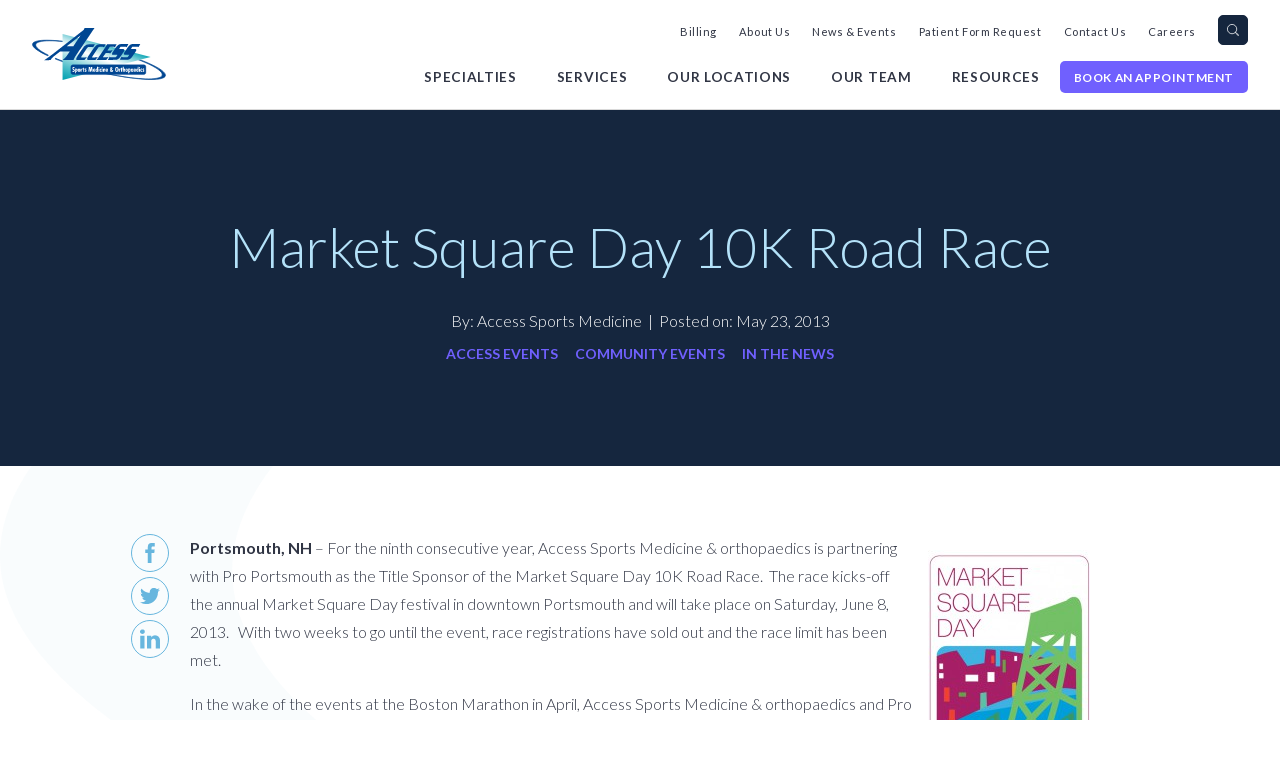

--- FILE ---
content_type: text/html; charset=UTF-8
request_url: https://www.accesssportsmed.com/news/market-square-day-10k-road-race/
body_size: 22561
content:
<!DOCTYPE html>
<html lang="en-US" class="no-js ">

<head>
    <meta charset="UTF-8">
<script type="text/javascript">
/* <![CDATA[ */
var gform;gform||(document.addEventListener("gform_main_scripts_loaded",function(){gform.scriptsLoaded=!0}),document.addEventListener("gform/theme/scripts_loaded",function(){gform.themeScriptsLoaded=!0}),window.addEventListener("DOMContentLoaded",function(){gform.domLoaded=!0}),gform={domLoaded:!1,scriptsLoaded:!1,themeScriptsLoaded:!1,isFormEditor:()=>"function"==typeof InitializeEditor,callIfLoaded:function(o){return!(!gform.domLoaded||!gform.scriptsLoaded||!gform.themeScriptsLoaded&&!gform.isFormEditor()||(gform.isFormEditor()&&console.warn("The use of gform.initializeOnLoaded() is deprecated in the form editor context and will be removed in Gravity Forms 3.1."),o(),0))},initializeOnLoaded:function(o){gform.callIfLoaded(o)||(document.addEventListener("gform_main_scripts_loaded",()=>{gform.scriptsLoaded=!0,gform.callIfLoaded(o)}),document.addEventListener("gform/theme/scripts_loaded",()=>{gform.themeScriptsLoaded=!0,gform.callIfLoaded(o)}),window.addEventListener("DOMContentLoaded",()=>{gform.domLoaded=!0,gform.callIfLoaded(o)}))},hooks:{action:{},filter:{}},addAction:function(o,r,e,t){gform.addHook("action",o,r,e,t)},addFilter:function(o,r,e,t){gform.addHook("filter",o,r,e,t)},doAction:function(o){gform.doHook("action",o,arguments)},applyFilters:function(o){return gform.doHook("filter",o,arguments)},removeAction:function(o,r){gform.removeHook("action",o,r)},removeFilter:function(o,r,e){gform.removeHook("filter",o,r,e)},addHook:function(o,r,e,t,n){null==gform.hooks[o][r]&&(gform.hooks[o][r]=[]);var d=gform.hooks[o][r];null==n&&(n=r+"_"+d.length),gform.hooks[o][r].push({tag:n,callable:e,priority:t=null==t?10:t})},doHook:function(r,o,e){var t;if(e=Array.prototype.slice.call(e,1),null!=gform.hooks[r][o]&&((o=gform.hooks[r][o]).sort(function(o,r){return o.priority-r.priority}),o.forEach(function(o){"function"!=typeof(t=o.callable)&&(t=window[t]),"action"==r?t.apply(null,e):e[0]=t.apply(null,e)})),"filter"==r)return e[0]},removeHook:function(o,r,t,n){var e;null!=gform.hooks[o][r]&&(e=(e=gform.hooks[o][r]).filter(function(o,r,e){return!!(null!=n&&n!=o.tag||null!=t&&t!=o.priority)}),gform.hooks[o][r]=e)}});
/* ]]> */
</script>

<meta name="viewport" content="width=device-width, initial-scale=1">
<meta name='robots' content='index, follow, max-image-preview:large, max-snippet:-1, max-video-preview:-1' />
<link rel="alternate" type="application/rss+xml" title="Access Sports Medicine &amp; Orthopaedics Feed" href="https://www.accesssportsmed.com/feed/">

<!-- Google Tag Manager for WordPress by gtm4wp.com -->
<script data-cfasync="false" data-pagespeed-no-defer>
	var gtm4wp_datalayer_name = "dataLayer";
	var dataLayer = dataLayer || [];
</script>
<!-- End Google Tag Manager for WordPress by gtm4wp.com -->
	<!-- This site is optimized with the Yoast SEO plugin v26.7 - https://yoast.com/wordpress/plugins/seo/ -->
	<title>Market Square Day Bonus Registrations - One Fund Boston</title>
<link data-rocket-preload as="style" href="https://fonts.googleapis.com/css?family=Lato%3A300%2C400%2C700&#038;display=swap" rel="preload">
<link href="https://fonts.googleapis.com/css?family=Lato%3A300%2C400%2C700&#038;display=swap" media="print" onload="this.media=&#039;all&#039;" rel="stylesheet">
<noscript data-wpr-hosted-gf-parameters=""><link rel="stylesheet" href="https://fonts.googleapis.com/css?family=Lato%3A300%2C400%2C700&#038;display=swap"></noscript>
	<meta name="description" content="We have set aside and will donate 10 bonus race registrations which will be offered first come first served for $100 each. All proceeds from the bonus registrations will go directly to the One Fund Boston and in the name of Market Square Day in Portsmouth." />
	<link rel="canonical" href="https://www.accesssportsmed.com/news/market-square-day-10k-road-race/" />
	<meta property="og:locale" content="en_US" />
	<meta property="og:type" content="article" />
	<meta property="og:title" content="Market Square Day Bonus Registrations - One Fund Boston" />
	<meta property="og:description" content="We have set aside and will donate 10 bonus race registrations which will be offered first come first served for $100 each. All proceeds from the bonus registrations will go directly to the One Fund Boston and in the name of Market Square Day in Portsmouth." />
	<meta property="og:url" content="https://www.accesssportsmed.com/news/market-square-day-10k-road-race/" />
	<meta property="og:site_name" content="Access Sports Medicine &amp; Orthopaedics" />
	<meta property="article:published_time" content="2013-05-23T17:43:36+00:00" />
	<meta property="og:image" content="https://www.accesssportsmed.com/wp-content/uploads/2013/05/MarketSquareDay_2013RGB-162x300.jpg" />
	<meta name="author" content="Access Sports Medicine" />
	<meta name="twitter:card" content="summary_large_image" />
	<meta name="twitter:label1" content="Written by" />
	<meta name="twitter:data1" content="Access Sports Medicine" />
	<meta name="twitter:label2" content="Est. reading time" />
	<meta name="twitter:data2" content="1 minute" />
	<script type="application/ld+json" class="yoast-schema-graph">{"@context":"https://schema.org","@graph":[{"@type":"Article","@id":"https://www.accesssportsmed.com/news/market-square-day-10k-road-race/#article","isPartOf":{"@id":"https://www.accesssportsmed.com/news/market-square-day-10k-road-race/"},"author":{"name":"Access Sports Medicine","@id":"https://www.accesssportsmed.com/#/schema/person/29dcec73f5c95967e792534afcaa084e"},"headline":"Market Square Day 10K Road Race","datePublished":"2013-05-23T17:43:36+00:00","mainEntityOfPage":{"@id":"https://www.accesssportsmed.com/news/market-square-day-10k-road-race/"},"wordCount":232,"commentCount":0,"publisher":{"@id":"https://www.accesssportsmed.com/#organization"},"keywords":["market square day 10k","nh pro portsmouth","one fund boston","Portsmouth"],"articleSection":["Access Events","Community Events","In The News"],"inLanguage":"en-US"},{"@type":"WebPage","@id":"https://www.accesssportsmed.com/news/market-square-day-10k-road-race/","url":"https://www.accesssportsmed.com/news/market-square-day-10k-road-race/","name":"Market Square Day Bonus Registrations - One Fund Boston","isPartOf":{"@id":"https://www.accesssportsmed.com/#website"},"datePublished":"2013-05-23T17:43:36+00:00","description":"We have set aside and will donate 10 bonus race registrations which will be offered first come first served for $100 each. All proceeds from the bonus registrations will go directly to the One Fund Boston and in the name of Market Square Day in Portsmouth.","breadcrumb":{"@id":"https://www.accesssportsmed.com/news/market-square-day-10k-road-race/#breadcrumb"},"inLanguage":"en-US","potentialAction":[{"@type":"ReadAction","target":["https://www.accesssportsmed.com/news/market-square-day-10k-road-race/"]}]},{"@type":"BreadcrumbList","@id":"https://www.accesssportsmed.com/news/market-square-day-10k-road-race/#breadcrumb","itemListElement":[{"@type":"ListItem","position":1,"name":"Home","item":"https://www.accesssportsmed.com/"},{"@type":"ListItem","position":2,"name":"News","item":"https://www.accesssportsmed.com/news/"},{"@type":"ListItem","position":3,"name":"Market Square Day 10K Road Race"}]},{"@type":"WebSite","@id":"https://www.accesssportsmed.com/#website","url":"https://www.accesssportsmed.com/","name":"Access Sports Medicine & Orthopaedics","description":"Orthopaedic and sports medicine physicians and surgeons serving New Hampshire&#039;s Seacoast.","publisher":{"@id":"https://www.accesssportsmed.com/#organization"},"potentialAction":[{"@type":"SearchAction","target":{"@type":"EntryPoint","urlTemplate":"https://www.accesssportsmed.com/?s={search_term_string}"},"query-input":{"@type":"PropertyValueSpecification","valueRequired":true,"valueName":"search_term_string"}}],"inLanguage":"en-US"},{"@type":"Organization","@id":"https://www.accesssportsmed.com/#organization","name":"Access Sports Medicine & Orthopaedics","url":"https://www.accesssportsmed.com/","logo":{"@type":"ImageObject","inLanguage":"en-US","@id":"https://www.accesssportsmed.com/#/schema/logo/image/","url":"https://www.accesssportsmed.com/wp-content/uploads/2012/10/asmo-twitter.jpg","contentUrl":"https://www.accesssportsmed.com/wp-content/uploads/2012/10/asmo-twitter.jpg","width":406,"height":321,"caption":"Access Sports Medicine & Orthopaedics"},"image":{"@id":"https://www.accesssportsmed.com/#/schema/logo/image/"},"sameAs":["https://www.instagram.com/accesssportsmed/","https://www.linkedin.com/company/access-sports-medicine-&amp;amp;-orthopaedics","https://www.youtube.com/channel/UCzXnwIvjpCba_yI9oePLFKQ"]},{"@type":"Person","@id":"https://www.accesssportsmed.com/#/schema/person/29dcec73f5c95967e792534afcaa084e","name":"Access Sports Medicine","image":{"@type":"ImageObject","inLanguage":"en-US","@id":"https://www.accesssportsmed.com/#/schema/person/image/","url":"https://secure.gravatar.com/avatar/0996d339024cc8edbfda995d3c607603c10af72cf6e4b295c696fd51cc89b67d?s=96&d=mm&r=g","contentUrl":"https://secure.gravatar.com/avatar/0996d339024cc8edbfda995d3c607603c10af72cf6e4b295c696fd51cc89b67d?s=96&d=mm&r=g","caption":"Access Sports Medicine"}}]}</script>
	<!-- / Yoast SEO plugin. -->


<link rel='dns-prefetch' href='//fonts.googleapis.com' />
<link href='https://fonts.gstatic.com' crossorigin rel='preconnect' />
<link rel="alternate" title="oEmbed (JSON)" type="application/json+oembed" href="https://www.accesssportsmed.com/wp-json/oembed/1.0/embed?url=https%3A%2F%2Fwww.accesssportsmed.com%2Fnews%2Fmarket-square-day-10k-road-race%2F" />
<link rel="alternate" title="oEmbed (XML)" type="text/xml+oembed" href="https://www.accesssportsmed.com/wp-json/oembed/1.0/embed?url=https%3A%2F%2Fwww.accesssportsmed.com%2Fnews%2Fmarket-square-day-10k-road-race%2F&#038;format=xml" />
<style id='wp-img-auto-sizes-contain-inline-css' type='text/css'>
img:is([sizes=auto i],[sizes^="auto," i]){contain-intrinsic-size:3000px 1500px}
/*# sourceURL=wp-img-auto-sizes-contain-inline-css */
</style>
<style id='wp-emoji-styles-inline-css' type='text/css'>

	img.wp-smiley, img.emoji {
		display: inline !important;
		border: none !important;
		box-shadow: none !important;
		height: 1em !important;
		width: 1em !important;
		margin: 0 0.07em !important;
		vertical-align: -0.1em !important;
		background: none !important;
		padding: 0 !important;
	}
/*# sourceURL=wp-emoji-styles-inline-css */
</style>
<style id='wp-block-library-inline-css' type='text/css'>
:root{--wp-block-synced-color:#7a00df;--wp-block-synced-color--rgb:122,0,223;--wp-bound-block-color:var(--wp-block-synced-color);--wp-editor-canvas-background:#ddd;--wp-admin-theme-color:#007cba;--wp-admin-theme-color--rgb:0,124,186;--wp-admin-theme-color-darker-10:#006ba1;--wp-admin-theme-color-darker-10--rgb:0,107,160.5;--wp-admin-theme-color-darker-20:#005a87;--wp-admin-theme-color-darker-20--rgb:0,90,135;--wp-admin-border-width-focus:2px}@media (min-resolution:192dpi){:root{--wp-admin-border-width-focus:1.5px}}.wp-element-button{cursor:pointer}:root .has-very-light-gray-background-color{background-color:#eee}:root .has-very-dark-gray-background-color{background-color:#313131}:root .has-very-light-gray-color{color:#eee}:root .has-very-dark-gray-color{color:#313131}:root .has-vivid-green-cyan-to-vivid-cyan-blue-gradient-background{background:linear-gradient(135deg,#00d084,#0693e3)}:root .has-purple-crush-gradient-background{background:linear-gradient(135deg,#34e2e4,#4721fb 50%,#ab1dfe)}:root .has-hazy-dawn-gradient-background{background:linear-gradient(135deg,#faaca8,#dad0ec)}:root .has-subdued-olive-gradient-background{background:linear-gradient(135deg,#fafae1,#67a671)}:root .has-atomic-cream-gradient-background{background:linear-gradient(135deg,#fdd79a,#004a59)}:root .has-nightshade-gradient-background{background:linear-gradient(135deg,#330968,#31cdcf)}:root .has-midnight-gradient-background{background:linear-gradient(135deg,#020381,#2874fc)}:root{--wp--preset--font-size--normal:16px;--wp--preset--font-size--huge:42px}.has-regular-font-size{font-size:1em}.has-larger-font-size{font-size:2.625em}.has-normal-font-size{font-size:var(--wp--preset--font-size--normal)}.has-huge-font-size{font-size:var(--wp--preset--font-size--huge)}.has-text-align-center{text-align:center}.has-text-align-left{text-align:left}.has-text-align-right{text-align:right}.has-fit-text{white-space:nowrap!important}#end-resizable-editor-section{display:none}.aligncenter{clear:both}.items-justified-left{justify-content:flex-start}.items-justified-center{justify-content:center}.items-justified-right{justify-content:flex-end}.items-justified-space-between{justify-content:space-between}.screen-reader-text{border:0;clip-path:inset(50%);height:1px;margin:-1px;overflow:hidden;padding:0;position:absolute;width:1px;word-wrap:normal!important}.screen-reader-text:focus{background-color:#ddd;clip-path:none;color:#444;display:block;font-size:1em;height:auto;left:5px;line-height:normal;padding:15px 23px 14px;text-decoration:none;top:5px;width:auto;z-index:100000}html :where(.has-border-color){border-style:solid}html :where([style*=border-top-color]){border-top-style:solid}html :where([style*=border-right-color]){border-right-style:solid}html :where([style*=border-bottom-color]){border-bottom-style:solid}html :where([style*=border-left-color]){border-left-style:solid}html :where([style*=border-width]){border-style:solid}html :where([style*=border-top-width]){border-top-style:solid}html :where([style*=border-right-width]){border-right-style:solid}html :where([style*=border-bottom-width]){border-bottom-style:solid}html :where([style*=border-left-width]){border-left-style:solid}html :where(img[class*=wp-image-]){height:auto;max-width:100%}:where(figure){margin:0 0 1em}html :where(.is-position-sticky){--wp-admin--admin-bar--position-offset:var(--wp-admin--admin-bar--height,0px)}@media screen and (max-width:600px){html :where(.is-position-sticky){--wp-admin--admin-bar--position-offset:0px}}

/*# sourceURL=wp-block-library-inline-css */
</style><style id='global-styles-inline-css' type='text/css'>
:root{--wp--preset--aspect-ratio--square: 1;--wp--preset--aspect-ratio--4-3: 4/3;--wp--preset--aspect-ratio--3-4: 3/4;--wp--preset--aspect-ratio--3-2: 3/2;--wp--preset--aspect-ratio--2-3: 2/3;--wp--preset--aspect-ratio--16-9: 16/9;--wp--preset--aspect-ratio--9-16: 9/16;--wp--preset--color--black: #000000;--wp--preset--color--cyan-bluish-gray: #abb8c3;--wp--preset--color--white: #ffffff;--wp--preset--color--pale-pink: #f78da7;--wp--preset--color--vivid-red: #cf2e2e;--wp--preset--color--luminous-vivid-orange: #ff6900;--wp--preset--color--luminous-vivid-amber: #fcb900;--wp--preset--color--light-green-cyan: #7bdcb5;--wp--preset--color--vivid-green-cyan: #00d084;--wp--preset--color--pale-cyan-blue: #8ed1fc;--wp--preset--color--vivid-cyan-blue: #0693e3;--wp--preset--color--vivid-purple: #9b51e0;--wp--preset--gradient--vivid-cyan-blue-to-vivid-purple: linear-gradient(135deg,rgb(6,147,227) 0%,rgb(155,81,224) 100%);--wp--preset--gradient--light-green-cyan-to-vivid-green-cyan: linear-gradient(135deg,rgb(122,220,180) 0%,rgb(0,208,130) 100%);--wp--preset--gradient--luminous-vivid-amber-to-luminous-vivid-orange: linear-gradient(135deg,rgb(252,185,0) 0%,rgb(255,105,0) 100%);--wp--preset--gradient--luminous-vivid-orange-to-vivid-red: linear-gradient(135deg,rgb(255,105,0) 0%,rgb(207,46,46) 100%);--wp--preset--gradient--very-light-gray-to-cyan-bluish-gray: linear-gradient(135deg,rgb(238,238,238) 0%,rgb(169,184,195) 100%);--wp--preset--gradient--cool-to-warm-spectrum: linear-gradient(135deg,rgb(74,234,220) 0%,rgb(151,120,209) 20%,rgb(207,42,186) 40%,rgb(238,44,130) 60%,rgb(251,105,98) 80%,rgb(254,248,76) 100%);--wp--preset--gradient--blush-light-purple: linear-gradient(135deg,rgb(255,206,236) 0%,rgb(152,150,240) 100%);--wp--preset--gradient--blush-bordeaux: linear-gradient(135deg,rgb(254,205,165) 0%,rgb(254,45,45) 50%,rgb(107,0,62) 100%);--wp--preset--gradient--luminous-dusk: linear-gradient(135deg,rgb(255,203,112) 0%,rgb(199,81,192) 50%,rgb(65,88,208) 100%);--wp--preset--gradient--pale-ocean: linear-gradient(135deg,rgb(255,245,203) 0%,rgb(182,227,212) 50%,rgb(51,167,181) 100%);--wp--preset--gradient--electric-grass: linear-gradient(135deg,rgb(202,248,128) 0%,rgb(113,206,126) 100%);--wp--preset--gradient--midnight: linear-gradient(135deg,rgb(2,3,129) 0%,rgb(40,116,252) 100%);--wp--preset--font-size--small: 13px;--wp--preset--font-size--medium: 20px;--wp--preset--font-size--large: 36px;--wp--preset--font-size--x-large: 42px;--wp--preset--spacing--20: 0.44rem;--wp--preset--spacing--30: 0.67rem;--wp--preset--spacing--40: 1rem;--wp--preset--spacing--50: 1.5rem;--wp--preset--spacing--60: 2.25rem;--wp--preset--spacing--70: 3.38rem;--wp--preset--spacing--80: 5.06rem;--wp--preset--shadow--natural: 6px 6px 9px rgba(0, 0, 0, 0.2);--wp--preset--shadow--deep: 12px 12px 50px rgba(0, 0, 0, 0.4);--wp--preset--shadow--sharp: 6px 6px 0px rgba(0, 0, 0, 0.2);--wp--preset--shadow--outlined: 6px 6px 0px -3px rgb(255, 255, 255), 6px 6px rgb(0, 0, 0);--wp--preset--shadow--crisp: 6px 6px 0px rgb(0, 0, 0);}:where(.is-layout-flex){gap: 0.5em;}:where(.is-layout-grid){gap: 0.5em;}body .is-layout-flex{display: flex;}.is-layout-flex{flex-wrap: wrap;align-items: center;}.is-layout-flex > :is(*, div){margin: 0;}body .is-layout-grid{display: grid;}.is-layout-grid > :is(*, div){margin: 0;}:where(.wp-block-columns.is-layout-flex){gap: 2em;}:where(.wp-block-columns.is-layout-grid){gap: 2em;}:where(.wp-block-post-template.is-layout-flex){gap: 1.25em;}:where(.wp-block-post-template.is-layout-grid){gap: 1.25em;}.has-black-color{color: var(--wp--preset--color--black) !important;}.has-cyan-bluish-gray-color{color: var(--wp--preset--color--cyan-bluish-gray) !important;}.has-white-color{color: var(--wp--preset--color--white) !important;}.has-pale-pink-color{color: var(--wp--preset--color--pale-pink) !important;}.has-vivid-red-color{color: var(--wp--preset--color--vivid-red) !important;}.has-luminous-vivid-orange-color{color: var(--wp--preset--color--luminous-vivid-orange) !important;}.has-luminous-vivid-amber-color{color: var(--wp--preset--color--luminous-vivid-amber) !important;}.has-light-green-cyan-color{color: var(--wp--preset--color--light-green-cyan) !important;}.has-vivid-green-cyan-color{color: var(--wp--preset--color--vivid-green-cyan) !important;}.has-pale-cyan-blue-color{color: var(--wp--preset--color--pale-cyan-blue) !important;}.has-vivid-cyan-blue-color{color: var(--wp--preset--color--vivid-cyan-blue) !important;}.has-vivid-purple-color{color: var(--wp--preset--color--vivid-purple) !important;}.has-black-background-color{background-color: var(--wp--preset--color--black) !important;}.has-cyan-bluish-gray-background-color{background-color: var(--wp--preset--color--cyan-bluish-gray) !important;}.has-white-background-color{background-color: var(--wp--preset--color--white) !important;}.has-pale-pink-background-color{background-color: var(--wp--preset--color--pale-pink) !important;}.has-vivid-red-background-color{background-color: var(--wp--preset--color--vivid-red) !important;}.has-luminous-vivid-orange-background-color{background-color: var(--wp--preset--color--luminous-vivid-orange) !important;}.has-luminous-vivid-amber-background-color{background-color: var(--wp--preset--color--luminous-vivid-amber) !important;}.has-light-green-cyan-background-color{background-color: var(--wp--preset--color--light-green-cyan) !important;}.has-vivid-green-cyan-background-color{background-color: var(--wp--preset--color--vivid-green-cyan) !important;}.has-pale-cyan-blue-background-color{background-color: var(--wp--preset--color--pale-cyan-blue) !important;}.has-vivid-cyan-blue-background-color{background-color: var(--wp--preset--color--vivid-cyan-blue) !important;}.has-vivid-purple-background-color{background-color: var(--wp--preset--color--vivid-purple) !important;}.has-black-border-color{border-color: var(--wp--preset--color--black) !important;}.has-cyan-bluish-gray-border-color{border-color: var(--wp--preset--color--cyan-bluish-gray) !important;}.has-white-border-color{border-color: var(--wp--preset--color--white) !important;}.has-pale-pink-border-color{border-color: var(--wp--preset--color--pale-pink) !important;}.has-vivid-red-border-color{border-color: var(--wp--preset--color--vivid-red) !important;}.has-luminous-vivid-orange-border-color{border-color: var(--wp--preset--color--luminous-vivid-orange) !important;}.has-luminous-vivid-amber-border-color{border-color: var(--wp--preset--color--luminous-vivid-amber) !important;}.has-light-green-cyan-border-color{border-color: var(--wp--preset--color--light-green-cyan) !important;}.has-vivid-green-cyan-border-color{border-color: var(--wp--preset--color--vivid-green-cyan) !important;}.has-pale-cyan-blue-border-color{border-color: var(--wp--preset--color--pale-cyan-blue) !important;}.has-vivid-cyan-blue-border-color{border-color: var(--wp--preset--color--vivid-cyan-blue) !important;}.has-vivid-purple-border-color{border-color: var(--wp--preset--color--vivid-purple) !important;}.has-vivid-cyan-blue-to-vivid-purple-gradient-background{background: var(--wp--preset--gradient--vivid-cyan-blue-to-vivid-purple) !important;}.has-light-green-cyan-to-vivid-green-cyan-gradient-background{background: var(--wp--preset--gradient--light-green-cyan-to-vivid-green-cyan) !important;}.has-luminous-vivid-amber-to-luminous-vivid-orange-gradient-background{background: var(--wp--preset--gradient--luminous-vivid-amber-to-luminous-vivid-orange) !important;}.has-luminous-vivid-orange-to-vivid-red-gradient-background{background: var(--wp--preset--gradient--luminous-vivid-orange-to-vivid-red) !important;}.has-very-light-gray-to-cyan-bluish-gray-gradient-background{background: var(--wp--preset--gradient--very-light-gray-to-cyan-bluish-gray) !important;}.has-cool-to-warm-spectrum-gradient-background{background: var(--wp--preset--gradient--cool-to-warm-spectrum) !important;}.has-blush-light-purple-gradient-background{background: var(--wp--preset--gradient--blush-light-purple) !important;}.has-blush-bordeaux-gradient-background{background: var(--wp--preset--gradient--blush-bordeaux) !important;}.has-luminous-dusk-gradient-background{background: var(--wp--preset--gradient--luminous-dusk) !important;}.has-pale-ocean-gradient-background{background: var(--wp--preset--gradient--pale-ocean) !important;}.has-electric-grass-gradient-background{background: var(--wp--preset--gradient--electric-grass) !important;}.has-midnight-gradient-background{background: var(--wp--preset--gradient--midnight) !important;}.has-small-font-size{font-size: var(--wp--preset--font-size--small) !important;}.has-medium-font-size{font-size: var(--wp--preset--font-size--medium) !important;}.has-large-font-size{font-size: var(--wp--preset--font-size--large) !important;}.has-x-large-font-size{font-size: var(--wp--preset--font-size--x-large) !important;}
/*# sourceURL=global-styles-inline-css */
</style>

<style id='classic-theme-styles-inline-css' type='text/css'>
/*! This file is auto-generated */
.wp-block-button__link{color:#fff;background-color:#32373c;border-radius:9999px;box-shadow:none;text-decoration:none;padding:calc(.667em + 2px) calc(1.333em + 2px);font-size:1.125em}.wp-block-file__button{background:#32373c;color:#fff;text-decoration:none}
/*# sourceURL=/wp-includes/css/classic-themes.min.css */
</style>

<link rel='stylesheet' id='slick_css-css' href='https://www.accesssportsmed.com/wp-content/themes/access-sports/assets/scripts/libraries/slick/slick.css?ver=1636515164' type='text/css' media='all' />
<link rel='stylesheet' id='slick_css_theme-css' href='https://www.accesssportsmed.com/wp-content/themes/access-sports/assets/scripts/libraries/slick/slick-theme.css?ver=1636515164' type='text/css' media='all' />
<link rel='stylesheet' id='main_style-css' href='https://www.accesssportsmed.com/wp-content/themes/access-sports/assets/css/main.css?ver=1758822098' type='text/css' media='all' />
<script type="text/javascript" src="https://www.accesssportsmed.com/wp-includes/js/jquery/jquery.min.js?ver=3.7.1" id="jquery-core-js"></script>
<script type="text/javascript" src="https://www.accesssportsmed.com/wp-includes/js/jquery/jquery-migrate.min.js?ver=3.4.1" id="jquery-migrate-js"></script>
<script type="text/javascript" id="jquery-js-after">
/* <![CDATA[ */
var $ = jQuery.noConflict();
//# sourceURL=jquery-js-after
/* ]]> */
</script>
<link rel="https://api.w.org/" href="https://www.accesssportsmed.com/wp-json/" /><link rel="alternate" title="JSON" type="application/json" href="https://www.accesssportsmed.com/wp-json/wp/v2/posts/2701" /><meta name="cdp-version" content="1.5.0" />		<meta name="author" content="Perishable">
		<meta name="classification" content="Access Events, Community Events, In The News, Lectures, Press Releases, Publications">
		<meta name="copyright" content="Copyright Access Sports Medicine - All rights Reserved.">
		<meta name="distribution" content="Global">
		<meta name="language" content="en-US">
		<meta name="publisher" content="Access Sports Medicine">
		<meta name="rating" content="General">
		<meta name="resource-type" content="Document">
		<meta name="revisit-after" content="3">
		<meta name="subject" content="Access Events, Community Events, In The News, Lectures, Press Releases, Publications">
		<meta name="template" content="Access Sports Medicine">
		<meta name="robots" content="index,follow">
		
<!-- Stream WordPress user activity plugin v4.1.1 -->

<!-- Google Tag Manager for WordPress by gtm4wp.com -->
<!-- GTM Container placement set to footer -->
<script data-cfasync="false" data-pagespeed-no-defer>
	var dataLayer_content = {"siteID":0,"siteName":"","pagePostType":"post","pagePostType2":"single-post","pageCategory":["access-events","community-events","in-the-news"],"pageAttributes":["market-square-day-10k","nh-pro-portsmouth","one-fund-boston","portsmouth"],"pagePostAuthor":"Access Sports Medicine"};
	dataLayer.push( dataLayer_content );
</script>
<script data-cfasync="false" data-pagespeed-no-defer>
(function(w,d,s,l,i){w[l]=w[l]||[];w[l].push({'gtm.start':
new Date().getTime(),event:'gtm.js'});var f=d.getElementsByTagName(s)[0],
j=d.createElement(s),dl=l!='dataLayer'?'&l='+l:'';j.async=true;j.src=
'//www.googletagmanager.com/gtm.js?id='+i+dl;f.parentNode.insertBefore(j,f);
})(window,document,'script','dataLayer','GTM-5BPLG4Q');
</script>
<!-- End Google Tag Manager for WordPress by gtm4wp.com --><!-- Global site tag (gtag.js) - Google Ads: 749157976 -->
<script async src="https://www.googletagmanager.com/gtag/js?id=AW-749157976"></script>
<script>
  window.dataLayer = window.dataLayer || [];
  function gtag(){dataLayer.push(arguments);}
  gtag('js', new Date());

  gtag('config', 'AW-749157976');
</script>

<script id="mcjs">!function(c,h,i,m,p){m=c.createElement(h),p=c.getElementsByTagName(h)[0],m.async=1,m.src=i,p.parentNode.insertBefore(m,p)}(document,"script","https://chimpstatic.com/mcjs-connected/js/users/7a46340b61468965f2d42e475/5ab48b3da5258ec8d560652ad.js");</script>

<script type="text/javascript" src="//cdn.wishpond.net/connect.js?merchantId=1483137&writeKey=e1dce7cfc24e" async></script><link rel="icon" href="https://www.accesssportsmed.com/wp-content/uploads/2017/01/cropped-Access_Favicon-32x32.png" sizes="32x32" />
<link rel="icon" href="https://www.accesssportsmed.com/wp-content/uploads/2017/01/cropped-Access_Favicon-192x192.png" sizes="192x192" />
<link rel="apple-touch-icon" href="https://www.accesssportsmed.com/wp-content/uploads/2017/01/cropped-Access_Favicon-180x180.png" />
<meta name="msapplication-TileImage" content="https://www.accesssportsmed.com/wp-content/uploads/2017/01/cropped-Access_Favicon-270x270.png" />
<meta name="generator" content="WP Rocket 3.20.3" data-wpr-features="wpr_desktop" /></head>

<body class="wp-singular post-template-default single single-post postid-2701 single-format-standard wp-theme-access-sports market-square-day-10k-road-race page post-type-post">
    <script>
        (function(i, s, o, g, r, a, m) {
            i['GoogleAnalyticsObject'] = r;
            i[r] = i[r] || function() {
                (i[r].q = i[r].q || []).push(arguments)
            }, i[r].l = 1 * new Date();
            a = s.createElement(o),
                m = s.getElementsByTagName(o)[0];
            a.async = 1;
            a.src = g;
            m.parentNode.insertBefore(a, m)
        })(window, document, 'script', 'https://www.google-analytics.com/analytics.js', 'ga');

        ga('create', 'UA-24031964-1', 'auto');
        ga('send', 'pageview');
    </script>
    <a
        class="screen-reader-text"
        href="#main"
        >
        Skip to content
    </a>

    

<header data-rocket-location-hash="ab38155b68f051e62d67e71c8472a219" class="body-header">
        <div data-rocket-location-hash="34439eef4eae3c6ff4272bd3c34ace3b" class="container" itemscope itemtype="http://schema.org/Organization">
        <a itemprop="url" href="https://www.accesssportsmed.com" class="home-logo">
          <svg xmlns="http://www.w3.org/2000/svg" viewBox="0 0 458.4 178.4"><g fill="#004692" stroke="#004692" stroke-width="2.171"><path d="M80.1 104.1l-1.8 1.8c36.6 14.4 83.8 29.1 135.9 41.7 27 6.5 53.1 11.9 77.4 16.1-21.1-3.9-43.4-8.6-66.3-14.1-56.6-13.7-107.5-29.9-145.2-45.5zM244.2 71c-27-6.5-53.1-11.9-77.4-16.1 21.1 3.9 43.4 8.6 66.3 14.1 122.8 29.6 218.1 71.1 212.9 92.8-4.1 16.9-68.1 16.7-154.4 1.8 91.8 16.9 161.3 17.8 165.5.2 5.3-21.6-90.1-63.2-212.9-92.8z"/><path d="M1.3 54.7c-2.5 10.2 17.5 24.9 52.1 40.6l2.2-2.2C26.5 79 10.2 66 12.4 56.7c4.1-16.9 68.1-16.7 154.4-1.8C75 38.1 5.5 37.1 1.3 54.7z"/></g><linearGradient id="a" gradientUnits="userSpaceOnUse" x1="40.413" y1="215.952" x2="112.183" y2="18.762" gradientTransform="matrix(.871 0 0 .871 163.343 27.15)"><stop offset="0" stop-color="#00a1b1"/><stop offset=".055" stop-color="#0aa5b4"/><stop offset=".147" stop-color="#25afbc"/><stop offset=".268" stop-color="#51bfca"/><stop offset=".41" stop-color="#8ed5dc"/><stop offset=".57" stop-color="#dbf2f4"/><stop offset=".64" stop-color="#fff"/><stop offset=".677" stop-color="#ecf8f9"/><stop offset=".753" stop-color="#bce6eb"/><stop offset=".86" stop-color="#6fcad3"/><stop offset=".994" stop-color="#05a3b3"/><stop offset="1" stop-color="#00a1b1"/></linearGradient><path fill="url(#a)" d="M406.1 99.4l-302 79V20.3z"/><path fill="#004692" stroke="#004692" stroke-width="1.304" d="M383.2 159.7c3.7 0 6.7-3 6.7-6.7v-20c0-3.7-3-6.7-6.7-6.7H139.5c-3.7 0-6.7 3-6.7 6.7v20c0 3.7 3 6.7 6.7 6.7h243.7z"/><g fill="#FFF"><path d="M144.9 137.7c-.7-.6-1.5-1-2.3-1-1 0-1.6.6-1.6 1.6 0 2.7 4.9 2.8 4.9 7.3 0 2.9-1.7 5.1-4.7 5.1-.9 0-2-.3-2.8-.8v-3.1c.8.5 1.5.9 2.5.9s1.9-.7 1.9-1.8c0-1.3-1-1.7-1.9-2.4-1.9-1.3-3-2.5-3-4.9 0-2.6 1.5-4.8 4.3-4.8 1 0 2 .3 2.9.8v3.1zM150.4 140.7c.4-.9 1.1-1.6 2.1-1.6 2.6 0 2.9 3.8 2.9 5.7 0 1.8-.5 5.7-3 5.7-1 0-1.6-.6-2-1.5v6.6h-3.1v-16.4h3.1v1.5zm2 4.1c0-.6-.1-2.9-1.1-2.9s-1.1 2.3-1.1 2.9c0 .6.1 3 1.1 3 1.1 0 1.1-2.3 1.1-3zM164.9 144.9c0 2.8-.9 5.7-4.2 5.7-3.3 0-4.2-2.9-4.2-5.7 0-2.8.9-5.7 4.2-5.7 3.3 0 4.2 2.9 4.2 5.7zm-5.3 0c0 .6 0 3 1.1 3s1.1-2.3 1.1-3c0-.6 0-3-1.1-3-1 0-1.1 2.3-1.1 3zM169.3 139.4v1.3c.6-1 1.3-1.6 2.5-1.7v3h-.5c-2 0-2.1 1.3-2.1 3v5.5h-3.1v-11h3.2zM177.1 136.3v3h1.3v2.5h-1.3v8.4H174v-8.4h-1.1v-2.5h1.1v-3h3.1zM185.2 142.3c-.4-.4-.8-.7-1.5-.7-.5 0-.8.3-.8.8 0 1.3 3.5 1 3.5 4.3 0 2.2-1.3 3.8-3.5 3.8-1.2 0-2.4-.5-3.3-1.3l1.3-2.2c.5.4.9.7 1.5.7.5 0 .9-.3.9-.9 0-1.5-3.5-1.1-3.5-4.6 0-2.1 1.7-3.2 3.7-3.2 1.1 0 2 .3 2.9.9l-1.2 2.4zM198.6 134l1.6 9.7 1.3-9.7h4.3l1.7 16.4h-3.3l-.8-11.8-.5 4-1.4 7.8H199l-1.6-7.8-.5-3.6v-.3l-.5 11.8h-3.5l1.4-16.4h4.3zM216.5 145.7h-4.8c0 .8 0 2.5 1.2 2.5.8 0 1-.6 1-1.3h2.6c-.3 2-1.2 3.6-3.5 3.6-3.1 0-4.2-2.8-4.2-5.5 0-2.6 1-5.9 4.1-5.9 2 0 3.9 1.8 3.7 5.3l-.1 1.3zm-2.6-2.2c0-.7-.2-2-1.1-2-.9 0-1.1 1.3-1.1 2v.3h2.2v-.3zM222.7 149.1c-.5.8-1.1 1.5-2.1 1.5-2.5 0-3-4-3-5.7 0-1.9.4-5.7 2.9-5.7 1 0 1.7.7 2.1 1.6v-7.9h3.1v17.5h-3.1v-1.3zm.2-4.3c0-.6-.1-2.9-1.1-2.9s-1.1 2.3-1.1 2.9c0 .7 0 3 1.1 3 1 0 1.1-2.4 1.1-3zM230.3 139.4v11h-3.1v-11h3.1zm-3.5-3.3c0-1.1.9-1.9 2-1.9s1.9.9 1.9 2c0 1-.9 1.9-2 1.9-1 0-1.9-.9-1.9-2zM237.4 150.2c-.6.3-1.1.4-1.8.4-3 0-4-3.1-4-5.6 0-2.8 1.1-5.8 4.3-5.8.5 0 1 .1 1.5.3v2.7c-.3-.3-.5-.3-.9-.3-1.5 0-1.8 1.8-1.8 2.9 0 1.2.2 2.9 1.8 2.9.3 0 .7-.1.9-.3v2.8zM241.6 139.4v11h-3.1v-11h3.1zm-3.4-3.3c0-1.1.9-1.9 2-1.9s1.9.9 1.9 2c0 1-.9 1.9-2 1.9s-1.9-.9-1.9-2zM246.2 141.1c.5-1 1.4-1.9 2.6-1.9 2.3 0 2.1 2.5 2.1 4.1v7.1h-3.1v-6c0-.6.2-2.1-.8-2.1-.7 0-.8.7-.8 1.3v6.8h-3.1v-11h3.1v1.7zM259.9 145.7h-4.8c0 .8 0 2.5 1.2 2.5.8 0 1-.6 1-1.3h2.6c-.3 2-1.2 3.6-3.5 3.6-3.1 0-4.2-2.8-4.2-5.5 0-2.6 1-5.9 4.1-5.9 2 0 3.9 1.8 3.7 5.3l-.1 1.3zm-2.5-2.2c0-.7-.2-2-1.1-2-.9 0-1.1 1.3-1.1 2v.3h2.2v-.3zM274 149.4c-.8.7-1.9 1.2-3 1.2-2.7 0-4.5-2.3-4.5-4.8 0-1.9.9-3.2 2.4-4.3-.6-1-1.2-2.2-1.2-3.4 0-2.2 1.7-3.6 3.8-3.6 1.9 0 3.8 1.2 3.8 3.3 0 1.9-1.3 3.3-2.6 4.4l2.2 3.4c.5-.6 1.2-1.1 1.6-1.8l1.7 2.3c-.5.6-1.1 1.1-1.7 1.6l-.1.1 1.7 2.6h-3.4l-.7-1zm-1.7-11.6c0-.5-.3-.9-.8-.9-.6 0-1 .4-1 1s.4 1.1.7 1.7c.6-.4 1.1-1 1.1-1.8zm-1.9 6.1c-.5.3-.8 1-.8 1.6 0 1.2.8 2.1 1.8 2.1.5 0 .8-.1 1.1-.5l-2.1-3.2zM296.1 142.2c0 6.1-2.9 8.4-5.8 8.4s-5.8-2.3-5.8-8.4c0-6.1 2.9-8.4 5.8-8.4 2.9-.1 5.8 2.2 5.8 8.4zm-5.8 5.4c2.2 0 2.3-4.1 2.3-5.4 0-1.5-.1-5.4-2.3-5.4-2.1 0-2.3 4-2.3 5.4 0 1.3.1 5.4 2.3 5.4zM300.4 139.4v1.3c.6-1 1.3-1.6 2.5-1.7v3h-.5c-2 0-2.1 1.3-2.1 3v5.5h-3.1v-11h3.2zM308.2 136.3v3h1.3v2.5h-1.3v8.4h-3.1v-8.4H304v-2.5h1.1v-3h3.1zM313.9 132.8v8.3c.4-1 1.3-1.9 2.5-1.9 2.3 0 2.1 2.5 2.1 4.1v7.1h-3.1v-6c0-.6.2-2.1-.8-2.1-.7 0-.8.7-.8 1.3v6.8h-3.1v-17.5h3.2zM328.2 144.9c0 2.8-.9 5.7-4.2 5.7-3.3 0-4.2-2.9-4.2-5.7 0-2.8.9-5.7 4.2-5.7 3.3 0 4.2 2.9 4.2 5.7zm-5.3 0c0 .6 0 3 1.1 3s1.1-2.3 1.1-3c0-.6 0-3-1.1-3-1 0-1.1 2.3-1.1 3zM332.6 140.7c.4-.9 1.1-1.6 2.1-1.6 2.6 0 2.9 3.8 2.9 5.7 0 1.8-.5 5.7-3 5.7-1 0-1.6-.6-2-1.5v6.6h-3.1v-16.4h3.1v1.5zm1.9 4.1c0-.6-.1-2.9-1.1-2.9s-1.1 2.3-1.1 2.9c0 .6.1 3 1.1 3 1.1 0 1.1-2.3 1.1-3zM343.8 149.1c-.5.8-1.1 1.5-2.1 1.5-2.5 0-3-4-3-5.7 0-1.9.4-5.7 2.9-5.7 1 0 1.7.7 2.1 1.6v-1.3h3.1v11h-3.1v-1.4zm.2-4.3c0-.6-.1-2.9-1.1-2.9s-1.1 2.3-1.1 2.9c0 .7 0 3 1.1 3 1 0 1.1-2.4 1.1-3zM355.9 145.7h-4.8c0 .8 0 2.5 1.1 2.5.8 0 1-.6 1-1.3h2.6c-.3 2-1.2 3.6-3.5 3.6-3.1 0-4.2-2.8-4.2-5.5 0-2.6 1-5.9 4.1-5.9 2 0 3.9 1.8 3.7 5.3v1.3zm-2.6-2.2c0-.7-.2-2-1.1-2-.9 0-1.1 1.3-1.1 2v.3h2.2v-.3zM362.1 149.1c-.5.8-1.1 1.5-2.1 1.5-2.5 0-3-4-3-5.7 0-1.9.4-5.7 2.9-5.7 1 0 1.7.7 2.1 1.6v-7.9h3.1v17.5H362v-1.3zm.3-4.3c0-.6-.1-2.9-1.1-2.9s-1.1 2.3-1.1 2.9c0 .7 0 3 1.1 3 1 0 1.1-2.4 1.1-3zM369.7 139.4v11h-3.1v-11h3.1zm-3.4-3.3c0-1.1.9-1.9 2-1.9s1.9.9 1.9 2c0 1-.9 1.9-2 1.9s-1.9-.9-1.9-2zM376.8 150.2c-.6.3-1.1.4-1.8.4-3 0-4-3.1-4-5.6 0-2.8 1.1-5.8 4.3-5.8.5 0 1 .1 1.5.3v2.7c-.3-.3-.5-.3-.9-.3-1.5 0-1.8 1.8-1.8 2.9 0 1.2.2 2.9 1.8 2.9.3 0 .7-.1.9-.3v2.8zM383.6 142.3c-.4-.4-.8-.7-1.5-.7-.5 0-.8.3-.8.8 0 1.3 3.5 1 3.5 4.3 0 2.2-1.3 3.8-3.5 3.8-1.2 0-2.4-.5-3.3-1.3l1.3-2.2c.5.4.9.7 1.5.7.5 0 .9-.3.9-.9 0-1.5-3.5-1.1-3.5-4.6 0-2.1 1.7-3.2 3.7-3.2 1.1 0 2 .3 2.9.9l-1.2 2.4z"/></g><g fill="#004692"><path d="M214.9 56l-5.8 10.4c-1.3-.9-2.9-1.4-4.9-1.5l-10.5.1c-1.9 0-3.6 1.1-5.2 3.5l-19.6 29.3c-1.5 2.2-1.3 3.4.5 3.4l8.3-.1c2.7 0 4.7-.1 6.2-.5.9-.2 2.2-.7 4-1.6l-8.6 11-23.6.2c-3.2 0-4.8-1.1-4.8-3.5 0-2.5 1.9-6.5 5.7-12.3l15-22.3c3.8-5.6 7.3-9.7 10.8-12.3 3.1-2.4 6.3-3.5 9.6-3.6l22.9-.2zM252.5 55.7l-5.8 10.4c-1.3-.9-2.9-1.4-4.9-1.5l-10.5.1c-1.9 0-3.6 1.1-5.2 3.5l-19.6 29.3c-1.5 2.2-1.3 3.4.5 3.4l8.3-.1c2.7 0 4.7-.1 6.2-.5.9-.2 2.2-.7 4-1.6l-8.6 11-23.6.2c-3.2 0-4.8-1.1-4.8-3.5 0-2.5 1.9-6.5 5.7-12.3l15-22.3c3.8-5.6 7.3-9.7 10.8-12.3 3.1-2.4 6.3-3.5 9.6-3.6l22.9-.2zM242.2 100.7l12.7-.1c2.4 0 4.9-.5 7.6-1.5l-8.3 10.4-33.8.3c2.3-2.3 4.8-5.4 7.4-9.3L251.6 65c2.5-3.8 4.2-6.8 5-9.3l33.2-.2-5.8 10.4c-1.7-.9-3.6-1.4-5.6-1.5l-12 .1-8.4 12.7 10.4-.1c2.2 0 4.7-.5 7.5-1.5L268 87.4c-1.6-.9-3.5-1.4-5.7-1.4l-10.3.2-9.8 14.5zM330 55.2l-5.9 10.7c-1.3-1.1-2.9-1.7-4.8-1.7l-13.6.1c-.9 0-1.5 0-1.8.1-.9.3-1.8 1-2.7 2.4l-2 3c-.6.9-.9 1.6-.8 2 .2.2.9.3 2.1.4l10.4-.1c6.4 0 7.2 3.5 2.3 10.8L304.3 96c-3 4.5-5.9 7.8-8.6 9.9-3 2.3-6.1 3.4-9.5 3.4l-26.4.2 6.1-11c1 1.3 2.5 1.9 4.4 2l14.2-.1c1 0 1.5 0 1.8-.1.9-.3 1.7-1 2.6-2.4l2.5-3.7c.8-1.1.9-1.9.4-2.2-.2 0-.7 0-1.6-.1l-12 .1c-3 0-4.5-.8-4.5-2.5-.1-1.7 1.3-4.7 4.3-9.2l8.1-12.1c5.7-8.5 11.2-12.8 16.7-12.9l27.2-.1zM370.8 54.9l-5.9 10.7c-1.3-1.1-2.9-1.7-4.8-1.7l-13.6.1c-.9 0-1.5 0-1.8.1-.9.3-1.8 1-2.7 2.4l-2 3c-.6.9-.9 1.6-.8 2 .2.2.9.3 2.1.4l10.4-.1c6.4 0 7.2 3.5 2.3 10.8l-9 13.1c-3 4.5-5.9 7.8-8.6 9.9-3 2.3-6.1 3.4-9.5 3.4l-26.4.2 6.1-11c1 1.3 2.5 1.9 4.4 2l14.2-.1c1 0 1.5 0 1.8-.1.9-.3 1.7-1 2.6-2.4l2.5-3.7c.8-1.1.9-1.9.4-2.2-.2 0-.7 0-1.6-.1l-11.9.1c-3 0-4.5-.8-4.5-2.5-.1-1.7 1.3-4.7 4.3-9.2l8.1-12.1c5.7-8.5 11.2-12.8 16.7-12.9l27.2-.1zM128.9 80.4l-33.1.2-19.6 15.1c-2.5 1.9-4.8 4-7.4 6.7-2.4 2.5-4.2 5-5.8 7.8l-21.4.1c10.3-6.9 19.3-13.4 27.7-19.9L177 6.3l2.5-6.1 34.2-.2-63.9 94.6c-3.6 5.3-6.2 10.3-7.8 15l-37.9.3c4.2-3.2 6.9-5.5 8.6-7.3 2.9-3.1 5.2-5.7 6.8-8.2l9.4-14zm-9.9-18l22.3-.2 24.9-37.1L119 62.4z"/></g></svg>        </a>

        <div data-rocket-location-hash="1c4d9c617888aac8c3b808523824e5d7" class="phone"><a href="tel:603-778-8187">Call Us</a></div>

        <div data-rocket-location-hash="3793fca99612753b8702b46d0dc23927" class="header-menus">
            <ul id="header-menu-secondary-menu" class="header-menu secondary-menu">
                  <li class="menu-item top-level-item header-layout-item link">
<a href="https://www.accesssportsmed.com/billing/">Billing</a>
</li>
                  <li class="menu-item top-level-item header-layout-item link">
<a href="https://www.accesssportsmed.com/about-access/">About Us</a>
<div class="sub-menu">
	<ul class="sub-menu-items">
      <li class="menu-item sub-item"><a href="https://www.accesssportsmed.com/our-philosophy/">Our Philosophy</a></li>
      <li class="menu-item sub-item"><a href="https://www.accesssportsmed.com/testimonials/">Patient Testimonials</a></li>
    </ul>
</div>
</li>
                  <li class="menu-item top-level-item header-layout-item link">
<a href="https://www.accesssportsmed.com/news/">News &amp; Events</a>
</li>
                  <li class="menu-item top-level-item header-layout-item link">
<a href="https://www.accesssportsmed.com/patient-resources/patient-form-request/">Patient Form Request</a>
</li>
                  <li class="menu-item top-level-item header-layout-item link">
<a href="https://www.accesssportsmed.com/contact-us/">Contact Us</a>
</li>
                  <li class="menu-item top-level-item header-layout-item link">
<a href="https://www.paycomonline.net/v4/ats/web.php/jobs?clientkey=45FF9BFAAD06D67AF78E68DBE517E713&fromClientSide=true">Careers</a>
</li>
                                  <div class="layout-search">
            <div class="layout-search__inner">
                <form
                    id="globalSearchForm"
                    class="layout-search__form"
                    action="/"
                    method="GET"
                    role="search"
                    >
                    <div class="layout-search__drawer">
                        <label
                            class="screen-reader-text"
                            for="globalSearchForm__input"
                            >
                            Search query
                        </label>
                        <input
                            id="globalSearchForm__input"
                            name="s"
                            class="form-control form-control-sm layout-search__input"
                            placeholder="Search..."
                            required
                            >
                    </div>
                    <button
                        id="globalSearchForm__btn"
                        class="layout-search__btn btn btn-primary"
                        type="button"
                        >
                        <span class="screen-reader-text">
                            Toggle Site Search
                        </span>
                        <span class="layout-search__icon"><i class="fas fa-search"></i></span>
                    </button>
                </form>
            </div>
        </div>
        
              </ul>
                <ul id="header-menu-main-menu" class="header-menu main-menu">
                  <li class="menu-item top-level-item header-layout-item inspiration-mega-nav"><span>SPECIALTIES</span><div class="sub-menu mega-nav">
    <div data-rocket-location-hash="1ded919732da144e02a015d2156ecef5" class="container">
        <div class="inspiration-gallery-facets">
            <div class="facets">

                
                                        <ul class="sub-menu-items">
                    <li class="menu-item sub-item"><a href="https://www.accesssportsmed.com/knee-lower-extremity/">Knee &amp; Lower Extremity Pain, Injuries &amp; Surgery</a></li>

                    
                            <span class="sub-sub-menu-items">
                                <span class="divider"></span>
                                                                <li class="menu-item sub-sub-item"><a href="https://www.accesssportsmed.com/knee-lower-extremity/acl-treatment/">ACL Treatment</a></li>
                                                                <li class="menu-item sub-sub-item"><a href="https://www.accesssportsmed.com/mcl-surgery/">MCL Treatment</a></li>
                                                                <li class="menu-item sub-sub-item"><a href="https://www.accesssportsmed.com/knee-lower-extremity/meniscectomy-recovery/">Arthroscopic Knee Surgery</a></li>
                                                            </span>
                                    </ul>
                                    <ul class="sub-menu-items">
                    <li class="menu-item sub-item"><a href="https://www.accesssportsmed.com/shoulder-pain-injuries-surgery/">Shoulder Pain, Injuries &amp; Surgery</a></li>

                    
                            <span class="sub-sub-menu-items">
                                <span class="divider"></span>
                                                                <li class="menu-item sub-sub-item"><a href="https://www.accesssportsmed.com/frozen-shoulder/">Frozen Shoulder</a></li>
                                                                <li class="menu-item sub-sub-item"><a href="https://www.accesssportsmed.com/shoulder-replacement-surgery/">Shoulder Replacement Surgery</a></li>
                                                                <li class="menu-item sub-sub-item"><a href="https://www.accesssportsmed.com/reverse-shoulder-replacement-surgery/">Reverse Shoulder Replacement Surgery</a></li>
                                                                <li class="menu-item sub-sub-item"><a href="https://www.accesssportsmed.com/acromioplasty-recovery/">Arthroscopic Shoulder Surgery</a></li>
                                                            </span>
                                    </ul>
                                    <ul class="sub-menu-items">
                    <li class="menu-item sub-item"><a href="https://www.accesssportsmed.com/back-pain-injuries-surgery/">Back Pain, Injuries &amp; Surgery</a></li>

                    
                            <span class="sub-sub-menu-items">
                                <span class="divider"></span>
                                                                <li class="menu-item sub-sub-item"><a href="https://www.accesssportsmed.com/spine-treatment/">Spine Treatment</a></li>
                                                            </span>
                                    </ul>
                                    <ul class="sub-menu-items">
                    <li class="menu-item sub-item"><a href="https://www.accesssportsmed.com/hip-pain-injury-treatment/">Hip Pain, Injuries &amp; Surgery</a></li>

                                    </ul>
                                    <ul class="sub-menu-items">
                    <li class="menu-item sub-item"><a href="https://www.accesssportsmed.com/hand-upper-extremities/">Hand &amp; Upper Extremity Pain, Injuries &amp; Surgery</a></li>

                    
                            <span class="sub-sub-menu-items">
                                <span class="divider"></span>
                                                                <li class="menu-item sub-sub-item"><a href="https://www.accesssportsmed.com/carpal-tunnel-treatment/">Carpal Tunnel</a></li>
                                                                <li class="menu-item sub-sub-item"><a href="https://www.accesssportsmed.com/tennis-elbow-treatment/">Tennis Elbow</a></li>
                                                            </span>
                                    </ul>
                                    <ul class="sub-menu-items">
                    <li class="menu-item sub-item"><a href="https://www.accesssportsmed.com/joint-pain-treatment/">Joint Pain, Management &amp; Replacement</a></li>

                    
                            <span class="sub-sub-menu-items">
                                <span class="divider"></span>
                                                                <li class="menu-item sub-sub-item"><a href="https://www.accesssportsmed.com/microfat-procedure/">Microfat Procedure</a></li>
                                                                <li class="menu-item sub-sub-item"><a href="https://www.accesssportsmed.com/lipogems-procedure/">Lipogems Procedure</a></li>
                                                                <li class="menu-item sub-sub-item"><a href="https://www.accesssportsmed.com/arthritis-pain-management-treatment/">Arthritis Management &amp; Treatment</a></li>
                                                                <li class="menu-item sub-sub-item"><a href="https://www.accesssportsmed.com/joint-hypermobility-syndrome/">Joint Hypermobility Syndrome</a></li>
                                                            </span>
                                    </ul>
                                    <ul class="sub-menu-items">
                    <li class="menu-item sub-item"><a href="https://www.accesssportsmed.com/concussion-treatment-testing/">Concussion Treatment &amp; Testing</a></li>

                    
                            <span class="sub-sub-menu-items">
                                <span class="divider"></span>
                                                                <li class="menu-item sub-sub-item"><a href="https://www.accesssportsmed.com/concussion-care/impact-concussion-testing/">ImPACT Concussion Testing</a></li>
                                                            </span>
                                    </ul>
                                    <ul class="sub-menu-items">
                    <li class="menu-item sub-item"><a href="https://www.accesssportsmed.com/acute-injury-treatment/">Acute Injury Treatment</a></li>

                                    </ul>
                    
                
            </div>

                    <div class="cta">
        
                                    <div class="top-cta">
                        <img width="315" height="148" src="https://www.accesssportsmed.com/wp-content/uploads/2016/11/Screen-Shot-2016-11-11-at-3.49.24-PM.png" class="attachment-post-thumbnail size-post-thumbnail wp-post-image" alt="Access Sports Hampton" decoding="async" srcset="https://www.accesssportsmed.com/wp-content/uploads/2016/11/Screen-Shot-2016-11-11-at-3.49.24-PM.png 315w, https://www.accesssportsmed.com/wp-content/uploads/2016/11/Screen-Shot-2016-11-11-at-3.49.24-PM-300x141.png 300w" sizes="(max-width: 315px) 100vw, 315px">                        <div class="content">
                            <div class="title">Walk-in Injury Clinic</div>
                            <p>No Appointment Necessary</p>
<p>1 Hampton Rd, Exeter, NH<br />
155 Borthwick Ave #102, Portsmouth, NH</p>
                            <a href="https://www.accesssportsmed.com/orthopedic-urgent-care/" class="button">View Hours</a>
                        </div>
                    </div>
                                    
                                    <div class="bottom-cta">
                        <h3 class="title">Same Day Care</h3>
                        <p>Available at all 5 of our locations!</p>
                        <a href="https://www.accesssportsmed.com/locations" class="text-button">View Locations</a>
                    </div>
                                    
                    </div>
                </div>
    </div>
</div>
</li>
                  <li class="menu-item top-level-item header-layout-item inspiration-mega-nav"><span>SERVICES</span><div class="sub-menu mega-nav">
    <div data-rocket-location-hash="86e7759ebf0c59d073be9e2ac56e107d" class="container">
        <div class="inspiration-gallery-facets">
            <div class="facets">

                
                                        <ul class="sub-menu-items">
                    <li class="menu-item sub-item"><a href="https://www.accesssportsmed.com/walk-in-injury-clinic/">Walk-In Injury Clinic</a></li>

                                    </ul>
                                    <ul class="sub-menu-items">
                    <li class="menu-item sub-item"><a href="https://www.accesssportsmed.com/new-hampshire-workers-compensation/">Workers' Compensation</a></li>

                                    </ul>
                                    <ul class="sub-menu-items">
                    <li class="menu-item sub-item"><a href="https://www.accesssportsmed.com/nonsurgical-orthopaedic-injury-treatment/">Non-Surgical Injury Treatment &amp; Management</a></li>

                    
                            <span class="sub-sub-menu-items">
                                <span class="divider"></span>
                                                                <li class="menu-item sub-sub-item"><a href="https://www.accesssportsmed.com/microfat-procedure/">Microfat Procedure</a></li>
                                                                <li class="menu-item sub-sub-item"><a href="https://www.accesssportsmed.com/lipogems-procedure/">Lipogems Procedure</a></li>
                                                                <li class="menu-item sub-sub-item"><a href="https://www.accesssportsmed.com/platelet-rich-plasma-therapy/">Platelet-Rich Plasma Therapy (PRP)</a></li>
                                                            </span>
                                    </ul>
                                    <ul class="sub-menu-items">
                    <li class="menu-item sub-item"><a href="https://www.accesssportsmed.com/outpatient-surgery-center/">Outpatient Surgery Center</a></li>

                                    </ul>
                                    <ul class="sub-menu-items">
                    <li class="menu-item sub-item"><a href="https://www.accesssportsmed.com/rehabilitation/">Rehabilitation</a></li>

                    
                            <span class="sub-sub-menu-items">
                                <span class="divider"></span>
                                                                <li class="menu-item sub-sub-item"><a href="https://www.accesssportsmed.com/balance-therapy/">Vestibular Therapy</a></li>
                                                                <li class="menu-item sub-sub-item"><a href="https://www.accesssportsmed.com/physical-therapy/">Physical Therapy</a></li>
                                                                <li class="menu-item sub-sub-item"><a href="https://www.accesssportsmed.com/occupational-therapy/">Occupational Therapy</a></li>
                                                                <li class="menu-item sub-sub-item"><a href="https://www.accesssportsmed.com/physical-therapy-exercises/">Post-Surgical Protocols &amp; Exercises</a></li>
                                                                <li class="menu-item sub-sub-item"><a href="https://www.accesssportsmed.com/dry-needling/">Dry Needling</a></li>
                                                            </span>
                                    </ul>
                                    <ul class="sub-menu-items">
                    <li class="menu-item sub-item"><a href="https://www.accesssportsmed.com/diagnostics-digital-imaging/">Diagnostics &amp; Digital Imaging</a></li>

                    
                            <span class="sub-sub-menu-items">
                                <span class="divider"></span>
                                                                <li class="menu-item sub-sub-item"><a href="https://www.accesssportsmed.com/mri-scans/">MRI Scans</a></li>
                                                                <li class="menu-item sub-sub-item"><a href="https://www.accesssportsmed.com/open-mri-machines/">Open MRI Services</a></li>
                                                                <li class="menu-item sub-sub-item"><a href="https://www.accesssportsmed.com/diagnostic-services/musculoskeletal-ultrasounds/">Musculoskeletal Ultrasounds</a></li>
                                                                <li class="menu-item sub-sub-item"><a href="https://www.accesssportsmed.com/x-rays/">X-Rays</a></li>
                                                                <li class="menu-item sub-sub-item"><a href="https://www.accesssportsmed.com/?page_id=1933">Electromyography (EMG)</a></li>
                                                            </span>
                                    </ul>
                                    <ul class="sub-menu-items">
                    <li class="menu-item sub-item"><a href="https://www.accesssportsmed.com/sports-employment-physicals/">Sports &amp; Employment Physicals</a></li>

                                    </ul>
                    
                
            </div>

                    <div class="cta">
        
                                    <div class="top-cta">
                        <img width="315" height="148" src="https://www.accesssportsmed.com/wp-content/uploads/2016/11/Screen-Shot-2016-11-11-at-3.49.24-PM.png" class="attachment-post-thumbnail size-post-thumbnail wp-post-image" alt="Access Sports Hampton" decoding="async" srcset="https://www.accesssportsmed.com/wp-content/uploads/2016/11/Screen-Shot-2016-11-11-at-3.49.24-PM.png 315w, https://www.accesssportsmed.com/wp-content/uploads/2016/11/Screen-Shot-2016-11-11-at-3.49.24-PM-300x141.png 300w" sizes="(max-width: 315px) 100vw, 315px">                        <div class="content">
                            <div class="title">Walk-in Injury Clinic</div>
                            <p>No Appointment Necessary</p>
<p>1 Hampton Rd, Exeter, NH<br />
155 Borthwick Ave #102, Portsmouth, NH</p>
                            <a href="https://www.accesssportsmed.com/orthopedic-urgent-care/" class="button">View Hours</a>
                        </div>
                    </div>
                                    
                                    <div class="bottom-cta">
                        <h3 class="title">Same Day Care</h3>
                        <p>Available at all 5 of our locations!</p>
                        <a href="https://www.accesssportsmed.com/locations" class="text-button">View Locations</a>
                    </div>
                                    
                    </div>
                </div>
    </div>
</div>
</li>
                  <li class="menu-item top-level-item header-layout-item link">
<a href="https://www.accesssportsmed.com/our-locations/">Our Locations</a>
<div class="sub-menu">
	<ul class="sub-menu-items">
      <li class="menu-item sub-item"><a href="https://www.accesssportsmed.com/our-locations/exeter-nh-orthopaedic-clinic/">Exeter</a></li>
      <li class="menu-item sub-item"><a href="https://www.accesssportsmed.com/our-locations/portsmouth-nh-orthopaedic-clinic/">Portsmouth</a></li>
      <li class="menu-item sub-item"><a href="https://www.accesssportsmed.com/our-locations/dover-nh-orthopaedic-clinic/">Dover</a></li>
      <li class="menu-item sub-item"><a href="https://www.accesssportsmed.com/our-locations/raymond-nh-orthopaedic-clinic/">Raymond</a></li>
      <li class="menu-item sub-item"><a href="https://www.accesssportsmed.com/our-locations/ambulatory-surgery-center/">Auburn Surgery Center</a></li>
    </ul>
</div>
</li>
                  <li class="menu-item top-level-item header-layout-item inspiration-mega-nav"><span>Our Team</span><div class="sub-menu mega-nav">
    <div class="container">
        <div class="inspiration-gallery-facets">
            <div class="facets">

                
                                        <ul class="sub-menu-items">
                    <li class="menu-item sub-item"><a href="https://www.accesssportsmed.com/our-providers/">Our Providers</a></li>

                    
                            <span class="sub-sub-menu-items">
                                <span class="divider"></span>
                                                                <li class="menu-item sub-sub-item"><a href="https://www.accesssportsmed.com/our-providers/joshua-a-siegel/">Joshua A. Siegel, MD</a></li>
                                                                <li class="menu-item sub-sub-item"><a href="https://www.accesssportsmed.com/our-providers/a-david-davis/">A. David Davis, MD</a></li>
                                                                <li class="menu-item sub-sub-item"><a href="https://www.accesssportsmed.com/our-providers/benjamin-thompson/">Benjamin Thompson, MD</a></li>
                                                                <li class="menu-item sub-sub-item"><a href="https://www.accesssportsmed.com/our-providers/chelsea-backer/">Chelsea Backer, DO</a></li>
                                                                <li class="menu-item sub-sub-item"><a href="https://www.accesssportsmed.com/our-providers/jeff-smith/">Jeffrey Smith, MD</a></li>
                                                                <li class="menu-item sub-sub-item"><a href="https://www.accesssportsmed.com/our-providers/deborah-pacik-md-mph/">Deborah Pacik, MD, MPH</a></li>
                                                                <li class="menu-item sub-sub-item"><a href="https://www.accesssportsmed.com/our-providers/christopher-l-wheeler/">Christopher L. Wheeler, PA-C</a></li>
                                                                <li class="menu-item sub-sub-item"><a href="https://www.accesssportsmed.com/our-providers/jane-yoon-md/">Jane Yoon, MD</a></li>
                                                                <li class="menu-item sub-sub-item"><a href="https://www.accesssportsmed.com/our-providers/roderick-j-bruno-2/">Roderick J. Bruno, MD</a></li>
                                                                <li class="menu-item sub-sub-item"><a href="https://www.accesssportsmed.com/our-providers/eric-richard/">Eric Richard, PA-C</a></li>
                                                                <li class="menu-item sub-sub-item"><a href="https://www.accesssportsmed.com/our-providers/ainsley-smith-pa-c/">Ainsley Petroski, PA-C</a></li>
                                                                <li class="menu-item sub-sub-item"><a href="https://www.accesssportsmed.com/our-providers/michael-r-smith/">Michael R. Smith, PA-C</a></li>
                                                                <li class="menu-item sub-sub-item"><a href="https://www.accesssportsmed.com/our-providers/anthony-s-curro/">Anthony S. Curro, PA-C</a></li>
                                                                <li class="menu-item sub-sub-item"><a href="https://www.accesssportsmed.com/our-providers/ian-samuelson-aprn/">Ian Samuelson, APRN</a></li>
                                                                <li class="menu-item sub-sub-item"><a href="https://www.accesssportsmed.com/our-providers/ron-blizzard-aprn/">Ron Blizzard, APRN</a></li>
                                                            </span>
                                    </ul>
                                    <ul class="sub-menu-items">
                    <li class="menu-item sub-item"><a href="https://www.accesssportsmed.com/our-therapists-and-trainers/">Our Therapists &amp; Trainers</a></li>

                    
                            <span class="sub-sub-menu-items">
                                <span class="divider"></span>
                                                                <li class="menu-item sub-sub-item"><a href="https://www.accesssportsmed.com/our-therapists-trainers/physical-therapists/">Physical Therapists</a></li>
                                                                <li class="menu-item sub-sub-item"><a href="https://www.accesssportsmed.com/our-therapists-trainers/occupational-therapists/">Occupational Therapists</a></li>
                                                                <li class="menu-item sub-sub-item"><a href="https://www.accesssportsmed.com/athletic-training-team/">Athletic Trainers</a></li>
                                                            </span>
                                    </ul>
                    
                
            </div>

                    <div class="cta">
        
                                    <div class="top-cta">
                        <img width="315" height="148" src="https://www.accesssportsmed.com/wp-content/uploads/2016/11/Screen-Shot-2016-11-11-at-3.49.24-PM.png" class="attachment-post-thumbnail size-post-thumbnail wp-post-image" alt="Access Sports Hampton" decoding="async" srcset="https://www.accesssportsmed.com/wp-content/uploads/2016/11/Screen-Shot-2016-11-11-at-3.49.24-PM.png 315w, https://www.accesssportsmed.com/wp-content/uploads/2016/11/Screen-Shot-2016-11-11-at-3.49.24-PM-300x141.png 300w" sizes="(max-width: 315px) 100vw, 315px">                        <div class="content">
                            <div class="title">Walk-in Injury Clinic</div>
                            <p>No Appointment Necessary</p>
<p>1 Hampton Rd, Exeter, NH<br />
155 Borthwick Ave #102, Portsmouth, NH</p>
                            <a href="https://www.accesssportsmed.com/orthopedic-urgent-care/" class="button">View Hours</a>
                        </div>
                    </div>
                                    
                                    <div class="bottom-cta">
                        <h3 class="title">Same Day Care</h3>
                        <p>Available at all 5 of our locations!</p>
                        <a href="https://www.accesssportsmed.com/locations" class="text-button">View Locations</a>
                    </div>
                                    
                    </div>
                </div>
    </div>
</div>
</li>
                  <li class="menu-item top-level-item header-layout-item link">
<a href="https://www.accesssportsmed.com/resources/">Resources</a>
<div class="sub-menu">
	<ul class="sub-menu-items">
      <li class="menu-item sub-item"><a href="https://www.accesssportsmed.com/forms/">Patient Forms</a></li>
      <li class="menu-item sub-item"><a href="https://www.accesssportsmed.com/patient-resources/">Patient Resources</a></li>
      <li class="menu-item sub-item"><a href="https://www.accesssportsmed.com/billing/">Billing</a></li>
      <li class="menu-item sub-item"><a href="https://www.accesssportsmed.com/payment-gateway/">Pay Your Bill Online</a></li>
      <li class="menu-item sub-item"><a href="https://www.accesssportsmed.com/news/">News & Events</a></li>
    </ul>
</div>
</li>
                          <div class="cursor"></div>
                      </ul>
                <ul id="header-menu-utility-menu" class="header-menu utility-menu">
                  <li class="menu-item top-level-item header-layout-item link">
<a href="https://www.accesssportsmed.com/request-an-appointment/">Book an Appointment</a>
</li>
                              </ul>
      </div>

<div data-rocket-location-hash="6015432ead2fb461f12d2af6df77078b" id="mobile-nav" class="mobile-nav">
    <div class="mobile-nav-content">
        <form role="search" method="get" class="search-form" action="https://www.accesssportsmed.com">
    <label for="site-search-keyword" class="search-form-label screen-reader-text">Search Site</label>
    <input id="site-search-keyword" type="search" class="search-form-field" name="s" value="" placeholder="Search Site" required>
	<button type="submit" class="search-submit" aria-label='Search'>Search</button>
</form>
                                    <section id="header-mobile-menu-main-menu" class="header-mobile-menu main-menu">
                                                                            <div class="menu-item top-level-item header-layout-item inspiration-mega-nav">
                                                                        
<span>SPECIALTIES</span>
        <div class="sub-menu">
        <div class="sub-menu-items">
            <div class="menu-item sub-item"><a href="https://www.accesssportsmed.com/knee-lower-extremity/">Knee &amp; Lower Extremity Pain, Injuries &amp; Surgery</a>
                
                                    <ul class="sub-menu">
                                                <li class="menu-item sub-sub-item"><a href="https://www.accesssportsmed.com/knee-lower-extremity/acl-treatment/">ACL Treatment</a></li>
                                                <li class="menu-item sub-sub-item"><a href="https://www.accesssportsmed.com/mcl-surgery/">MCL Treatment</a></li>
                                                <li class="menu-item sub-sub-item"><a href="https://www.accesssportsmed.com/knee-lower-extremity/meniscectomy-recovery/">Arthroscopic Knee Surgery</a></li>
                                            </ul>
                                                    <button class="mobile-menu-item-toggle icon-plus" data-grunticon-embed></button>
                            </div>
        </div>
    </div>
    <div class="sub-menu">
        <div class="sub-menu-items">
            <div class="menu-item sub-item"><a href="https://www.accesssportsmed.com/shoulder-pain-injuries-surgery/">Shoulder Pain, Injuries &amp; Surgery</a>
                
                                    <ul class="sub-menu">
                                                <li class="menu-item sub-sub-item"><a href="https://www.accesssportsmed.com/frozen-shoulder/">Frozen Shoulder</a></li>
                                                <li class="menu-item sub-sub-item"><a href="https://www.accesssportsmed.com/shoulder-replacement-surgery/">Shoulder Replacement Surgery</a></li>
                                                <li class="menu-item sub-sub-item"><a href="https://www.accesssportsmed.com/reverse-shoulder-replacement-surgery/">Reverse Shoulder Replacement Surgery</a></li>
                                                <li class="menu-item sub-sub-item"><a href="https://www.accesssportsmed.com/acromioplasty-recovery/">Arthroscopic Shoulder Surgery</a></li>
                                            </ul>
                                                    <button class="mobile-menu-item-toggle icon-plus" data-grunticon-embed></button>
                            </div>
        </div>
    </div>
    <div class="sub-menu">
        <div class="sub-menu-items">
            <div class="menu-item sub-item"><a href="https://www.accesssportsmed.com/back-pain-injuries-surgery/">Back Pain, Injuries &amp; Surgery</a>
                
                                    <ul class="sub-menu">
                                                <li class="menu-item sub-sub-item"><a href="https://www.accesssportsmed.com/spine-treatment/">Spine Treatment</a></li>
                                            </ul>
                                                    <button class="mobile-menu-item-toggle icon-plus" data-grunticon-embed></button>
                            </div>
        </div>
    </div>
    <div class="sub-menu">
        <div class="sub-menu-items">
            <div class="menu-item sub-item"><a href="https://www.accesssportsmed.com/hip-pain-injury-treatment/">Hip Pain, Injuries &amp; Surgery</a>
                
                                            </div>
        </div>
    </div>
    <div class="sub-menu">
        <div class="sub-menu-items">
            <div class="menu-item sub-item"><a href="https://www.accesssportsmed.com/hand-upper-extremities/">Hand &amp; Upper Extremity Pain, Injuries &amp; Surgery</a>
                
                                    <ul class="sub-menu">
                                                <li class="menu-item sub-sub-item"><a href="https://www.accesssportsmed.com/carpal-tunnel-treatment/">Carpal Tunnel</a></li>
                                                <li class="menu-item sub-sub-item"><a href="https://www.accesssportsmed.com/tennis-elbow-treatment/">Tennis Elbow</a></li>
                                            </ul>
                                                    <button class="mobile-menu-item-toggle icon-plus" data-grunticon-embed></button>
                            </div>
        </div>
    </div>
    <div class="sub-menu">
        <div class="sub-menu-items">
            <div class="menu-item sub-item"><a href="https://www.accesssportsmed.com/joint-pain-treatment/">Joint Pain, Management &amp; Replacement</a>
                
                                    <ul class="sub-menu">
                                                <li class="menu-item sub-sub-item"><a href="https://www.accesssportsmed.com/microfat-procedure/">Microfat Procedure</a></li>
                                                <li class="menu-item sub-sub-item"><a href="https://www.accesssportsmed.com/lipogems-procedure/">Lipogems Procedure</a></li>
                                                <li class="menu-item sub-sub-item"><a href="https://www.accesssportsmed.com/arthritis-pain-management-treatment/">Arthritis Management &amp; Treatment</a></li>
                                                <li class="menu-item sub-sub-item"><a href="https://www.accesssportsmed.com/joint-hypermobility-syndrome/">Joint Hypermobility Syndrome</a></li>
                                            </ul>
                                                    <button class="mobile-menu-item-toggle icon-plus" data-grunticon-embed></button>
                            </div>
        </div>
    </div>
    <div class="sub-menu">
        <div class="sub-menu-items">
            <div class="menu-item sub-item"><a href="https://www.accesssportsmed.com/concussion-treatment-testing/">Concussion Treatment &amp; Testing</a>
                
                                    <ul class="sub-menu">
                                                <li class="menu-item sub-sub-item"><a href="https://www.accesssportsmed.com/concussion-care/impact-concussion-testing/">ImPACT Concussion Testing</a></li>
                                            </ul>
                                                    <button class="mobile-menu-item-toggle icon-plus" data-grunticon-embed></button>
                            </div>
        </div>
    </div>
    <div class="sub-menu">
        <div class="sub-menu-items">
            <div class="menu-item sub-item"><a href="https://www.accesssportsmed.com/acute-injury-treatment/">Acute Injury Treatment</a>
                
                                            </div>
        </div>
    </div>
                                                                            <button class="mobile-menu-item-toggle icon-plus" data-grunticon-embed></button>
                                                                    </div>
                                                                                                        <div class="menu-item top-level-item header-layout-item inspiration-mega-nav">
                                                                        
<span>SERVICES</span>
        <div class="sub-menu">
        <div class="sub-menu-items">
            <div class="menu-item sub-item"><a href="https://www.accesssportsmed.com/walk-in-injury-clinic/">Walk-In Injury Clinic</a>
                
                                            </div>
        </div>
    </div>
    <div class="sub-menu">
        <div class="sub-menu-items">
            <div class="menu-item sub-item"><a href="https://www.accesssportsmed.com/new-hampshire-workers-compensation/">Workers' Compensation</a>
                
                                            </div>
        </div>
    </div>
    <div class="sub-menu">
        <div class="sub-menu-items">
            <div class="menu-item sub-item"><a href="https://www.accesssportsmed.com/nonsurgical-orthopaedic-injury-treatment/">Non-Surgical Injury Treatment &amp; Management</a>
                
                                    <ul class="sub-menu">
                                                <li class="menu-item sub-sub-item"><a href="https://www.accesssportsmed.com/microfat-procedure/">Microfat Procedure</a></li>
                                                <li class="menu-item sub-sub-item"><a href="https://www.accesssportsmed.com/lipogems-procedure/">Lipogems Procedure</a></li>
                                                <li class="menu-item sub-sub-item"><a href="https://www.accesssportsmed.com/platelet-rich-plasma-therapy/">Platelet-Rich Plasma Therapy (PRP)</a></li>
                                            </ul>
                                                    <button class="mobile-menu-item-toggle icon-plus" data-grunticon-embed></button>
                            </div>
        </div>
    </div>
    <div class="sub-menu">
        <div class="sub-menu-items">
            <div class="menu-item sub-item"><a href="https://www.accesssportsmed.com/outpatient-surgery-center/">Outpatient Surgery Center</a>
                
                                            </div>
        </div>
    </div>
    <div class="sub-menu">
        <div class="sub-menu-items">
            <div class="menu-item sub-item"><a href="https://www.accesssportsmed.com/rehabilitation/">Rehabilitation</a>
                
                                    <ul class="sub-menu">
                                                <li class="menu-item sub-sub-item"><a href="https://www.accesssportsmed.com/balance-therapy/">Vestibular Therapy</a></li>
                                                <li class="menu-item sub-sub-item"><a href="https://www.accesssportsmed.com/physical-therapy/">Physical Therapy</a></li>
                                                <li class="menu-item sub-sub-item"><a href="https://www.accesssportsmed.com/occupational-therapy/">Occupational Therapy</a></li>
                                                <li class="menu-item sub-sub-item"><a href="https://www.accesssportsmed.com/physical-therapy-exercises/">Post-Surgical Protocols &amp; Exercises</a></li>
                                                <li class="menu-item sub-sub-item"><a href="https://www.accesssportsmed.com/dry-needling/">Dry Needling</a></li>
                                            </ul>
                                                    <button class="mobile-menu-item-toggle icon-plus" data-grunticon-embed></button>
                            </div>
        </div>
    </div>
    <div class="sub-menu">
        <div class="sub-menu-items">
            <div class="menu-item sub-item"><a href="https://www.accesssportsmed.com/diagnostics-digital-imaging/">Diagnostics &amp; Digital Imaging</a>
                
                                    <ul class="sub-menu">
                                                <li class="menu-item sub-sub-item"><a href="https://www.accesssportsmed.com/mri-scans/">MRI Scans</a></li>
                                                <li class="menu-item sub-sub-item"><a href="https://www.accesssportsmed.com/open-mri-machines/">Open MRI Services</a></li>
                                                <li class="menu-item sub-sub-item"><a href="https://www.accesssportsmed.com/diagnostic-services/musculoskeletal-ultrasounds/">Musculoskeletal Ultrasounds</a></li>
                                                <li class="menu-item sub-sub-item"><a href="https://www.accesssportsmed.com/x-rays/">X-Rays</a></li>
                                                <li class="menu-item sub-sub-item"><a href="https://www.accesssportsmed.com/?page_id=1933">Electromyography (EMG)</a></li>
                                            </ul>
                                                    <button class="mobile-menu-item-toggle icon-plus" data-grunticon-embed></button>
                            </div>
        </div>
    </div>
    <div class="sub-menu">
        <div class="sub-menu-items">
            <div class="menu-item sub-item"><a href="https://www.accesssportsmed.com/sports-employment-physicals/">Sports &amp; Employment Physicals</a>
                
                                            </div>
        </div>
    </div>
                                                                            <button class="mobile-menu-item-toggle icon-plus" data-grunticon-embed></button>
                                                                    </div>
                                                                                                        <div class="menu-item top-level-item header-layout-item link">
                                    
<a href="https://www.accesssportsmed.com/our-locations/">Our Locations</a>
<div class="sub-menu">
	<ul class="sub-menu-items">
      <li class="menu-item sub-item"><a href="https://www.accesssportsmed.com/our-locations/exeter-nh-orthopaedic-clinic/">Exeter</a></li>
      <li class="menu-item sub-item"><a href="https://www.accesssportsmed.com/our-locations/portsmouth-nh-orthopaedic-clinic/">Portsmouth</a></li>
      <li class="menu-item sub-item"><a href="https://www.accesssportsmed.com/our-locations/dover-nh-orthopaedic-clinic/">Dover</a></li>
      <li class="menu-item sub-item"><a href="https://www.accesssportsmed.com/our-locations/raymond-nh-orthopaedic-clinic/">Raymond</a></li>
      <li class="menu-item sub-item"><a href="https://www.accesssportsmed.com/our-locations/ambulatory-surgery-center/">Auburn Surgery Center</a></li>
    </ul>
</div>
                                                                                                                <button class="mobile-menu-item-toggle icon-plus" data-grunticon-embed></button>
                                                                    </div>
                                                                                                        <div class="menu-item top-level-item header-layout-item inspiration-mega-nav">
                                                                        
<span>Our Team</span>
        <div class="sub-menu">
        <div class="sub-menu-items">
            <div class="menu-item sub-item"><a href="https://www.accesssportsmed.com/our-providers/">Our Providers</a>
                
                                    <ul class="sub-menu">
                                                <li class="menu-item sub-sub-item"><a href="https://www.accesssportsmed.com/our-providers/joshua-a-siegel/">Joshua A. Siegel, MD</a></li>
                                                <li class="menu-item sub-sub-item"><a href="https://www.accesssportsmed.com/our-providers/a-david-davis/">A. David Davis, MD</a></li>
                                                <li class="menu-item sub-sub-item"><a href="https://www.accesssportsmed.com/our-providers/benjamin-thompson/">Benjamin Thompson, MD</a></li>
                                                <li class="menu-item sub-sub-item"><a href="https://www.accesssportsmed.com/our-providers/chelsea-backer/">Chelsea Backer, DO</a></li>
                                                <li class="menu-item sub-sub-item"><a href="https://www.accesssportsmed.com/our-providers/jeff-smith/">Jeffrey Smith, MD</a></li>
                                                <li class="menu-item sub-sub-item"><a href="https://www.accesssportsmed.com/our-providers/deborah-pacik-md-mph/">Deborah Pacik, MD, MPH</a></li>
                                                <li class="menu-item sub-sub-item"><a href="https://www.accesssportsmed.com/our-providers/christopher-l-wheeler/">Christopher L. Wheeler, PA-C</a></li>
                                                <li class="menu-item sub-sub-item"><a href="https://www.accesssportsmed.com/our-providers/jane-yoon-md/">Jane Yoon, MD</a></li>
                                                <li class="menu-item sub-sub-item"><a href="https://www.accesssportsmed.com/our-providers/roderick-j-bruno-2/">Roderick J. Bruno, MD</a></li>
                                                <li class="menu-item sub-sub-item"><a href="https://www.accesssportsmed.com/our-providers/eric-richard/">Eric Richard, PA-C</a></li>
                                                <li class="menu-item sub-sub-item"><a href="https://www.accesssportsmed.com/our-providers/ainsley-smith-pa-c/">Ainsley Petroski, PA-C</a></li>
                                                <li class="menu-item sub-sub-item"><a href="https://www.accesssportsmed.com/our-providers/michael-r-smith/">Michael R. Smith, PA-C</a></li>
                                                <li class="menu-item sub-sub-item"><a href="https://www.accesssportsmed.com/our-providers/anthony-s-curro/">Anthony S. Curro, PA-C</a></li>
                                                <li class="menu-item sub-sub-item"><a href="https://www.accesssportsmed.com/our-providers/ian-samuelson-aprn/">Ian Samuelson, APRN</a></li>
                                                <li class="menu-item sub-sub-item"><a href="https://www.accesssportsmed.com/our-providers/ron-blizzard-aprn/">Ron Blizzard, APRN</a></li>
                                            </ul>
                                                    <button class="mobile-menu-item-toggle icon-plus" data-grunticon-embed></button>
                            </div>
        </div>
    </div>
    <div class="sub-menu">
        <div class="sub-menu-items">
            <div class="menu-item sub-item"><a href="https://www.accesssportsmed.com/our-therapists-and-trainers/">Our Therapists &amp; Trainers</a>
                
                                    <ul class="sub-menu">
                                                <li class="menu-item sub-sub-item"><a href="https://www.accesssportsmed.com/our-therapists-trainers/physical-therapists/">Physical Therapists</a></li>
                                                <li class="menu-item sub-sub-item"><a href="https://www.accesssportsmed.com/our-therapists-trainers/occupational-therapists/">Occupational Therapists</a></li>
                                                <li class="menu-item sub-sub-item"><a href="https://www.accesssportsmed.com/athletic-training-team/">Athletic Trainers</a></li>
                                            </ul>
                                                    <button class="mobile-menu-item-toggle icon-plus" data-grunticon-embed></button>
                            </div>
        </div>
    </div>
                                                                            <button class="mobile-menu-item-toggle icon-plus" data-grunticon-embed></button>
                                                                    </div>
                                                                                                        <div class="menu-item top-level-item header-layout-item link">
                                    
<a href="https://www.accesssportsmed.com/resources/">Resources</a>
<div class="sub-menu">
	<ul class="sub-menu-items">
      <li class="menu-item sub-item"><a href="https://www.accesssportsmed.com/forms/">Patient Forms</a></li>
      <li class="menu-item sub-item"><a href="https://www.accesssportsmed.com/patient-resources/">Patient Resources</a></li>
      <li class="menu-item sub-item"><a href="https://www.accesssportsmed.com/billing/">Billing</a></li>
      <li class="menu-item sub-item"><a href="https://www.accesssportsmed.com/payment-gateway/">Pay Your Bill Online</a></li>
      <li class="menu-item sub-item"><a href="https://www.accesssportsmed.com/news/">News & Events</a></li>
    </ul>
</div>
                                                                                                                <button class="mobile-menu-item-toggle icon-plus" data-grunticon-embed></button>
                                                                    </div>
                                                                </section>
                                                <section id="header-mobile-menu-secondary-menu" class="header-mobile-menu secondary-menu">
                                                                            <div class="menu-item top-level-item header-layout-item link">
                                    
<a href="https://www.accesssportsmed.com/billing/">Billing</a>
                                                                                                        </div>
                                                                                                        <div class="menu-item top-level-item header-layout-item link">
                                    
<a href="https://www.accesssportsmed.com/about-access/">About Us</a>
<div class="sub-menu">
	<ul class="sub-menu-items">
      <li class="menu-item sub-item"><a href="https://www.accesssportsmed.com/our-philosophy/">Our Philosophy</a></li>
      <li class="menu-item sub-item"><a href="https://www.accesssportsmed.com/testimonials/">Patient Testimonials</a></li>
    </ul>
</div>
                                                                                                                <button class="mobile-menu-item-toggle icon-plus" data-grunticon-embed></button>
                                                                    </div>
                                                                                                        <div class="menu-item top-level-item header-layout-item link">
                                    
<a href="https://www.accesssportsmed.com/news/">News &amp; Events</a>
                                                                                                        </div>
                                                                                                        <div class="menu-item top-level-item header-layout-item link">
                                    
<a href="https://www.accesssportsmed.com/patient-resources/patient-form-request/">Patient Form Request</a>
                                                                                                        </div>
                                                                                                        <div class="menu-item top-level-item header-layout-item link">
                                    
<a href="https://www.accesssportsmed.com/contact-us/">Contact Us</a>
                                                                                                        </div>
                                                                                                        <div class="menu-item top-level-item header-layout-item link">
                                    
<a href="https://www.paycomonline.net/v4/ats/web.php/jobs?clientkey=45FF9BFAAD06D67AF78E68DBE517E713&fromClientSide=true">Careers</a>
                                                                                                        </div>
                                                                </section>
                                                <section id="header-mobile-menu-utility-menu" class="header-mobile-menu utility-menu">
                                                                            <div class="menu-item top-level-item header-layout-item link">
                                    
<a href="https://www.accesssportsmed.com/request-an-appointment/">Book an Appointment</a>
                                                                                                        </div>
                                                                </section>
                        </div>
</div>
<button id="mobile-nav-toggle" class="mobile-nav-toggle">
    <i class="icon icon-menu" data-grunticon-embed></i>
</button>
    </div>
</header>

    <div
        id="main"
        role="main"
        >

    
        
                <div data-rocket-location-hash="c7bd8954a3d3821a4202e4616b6fc994" class="blog-detail-container">
        <div data-rocket-location-hash="a0f1d610e3821a581a06a20a12470b0e" class="interior-hero blog-hero" role="banner">
    <div class="container">
                    <h1>Market Square Day 10K Road Race</h1>
            <div class="entry-meta">
                <span class="author">By: Access Sports Medicine</span> &nbsp;|&nbsp; <span class="entry-date">Posted on: May 23, 2013</span>

                <div class="categories"><a href="https://www.accesssportsmed.com/news/category/access-events/" rel="category tag">Access Events</a> <a href="https://www.accesssportsmed.com/news/category/community-events/" rel="category tag">Community Events</a> <a href="https://www.accesssportsmed.com/news/category/in-the-news/" rel="category tag">In The News</a></div>
            </div>
            </div>
</div>        <article data-rocket-location-hash="cfdc70b4dbf880dab3e373aa35ee9b20" class="blog-container">
            <div class="content-block">
                <div class="post-details-block">
                    <div class="post-share-sticky-wrapper">
                        <div id="post-share" class="post-share">
                            
<span class="text-bottom">Share </span>
<ul>
    <li>
        <a class="icon icon-facebook" href="https://facebook.com/sharer.php?u=https://www.accesssportsmed.com/news/market-square-day-10k-road-race/" target="_blank" class="icon icon-facebook" data-grunticon-embed><span class="screen-reader-text">Facebook</span></a>
    </li>
    <li>
        <a class="icon icon-twitter" href="https://twitter.com/intent/tweet?url=https://www.accesssportsmed.com/news/market-square-day-10k-road-race/&amp;via=accesssportsmed&amp;text=Market%20Square%20Day%2010K%20Road%20Race" target="_blank" class="icon icon-twitter" data-grunticon-embed><span class="screen-reader-text">Twitter</span></a>
    </li>
    <li>
        <a class="icon icon-linkedin" href="http://www.linkedin.com/shareArticle?mini=true&url=https://www.accesssportsmed.com/news/market-square-day-10k-road-race/&title=Market%20Square%20Day%2010K%20Road%20Race" target="_blank" data-grunticon-embed><span class="screen-reader-text">Pinterest</span></a>
    </li>
</ul>
                        </div>
                    </div>
                                                            <div class="excerpt entry">
                        <p><b><a href="/wp-content/uploads/2013/05/MarketSquareDay_2013RGB.jpg" class="wp-image-link"><img decoding="async" class="alignright size-medium wp-image-2702" alt="MarketSquareDay_2013RGB" src="/wp-content/uploads/2013/05/MarketSquareDay_2013RGB-162x300.jpg" width="162" height="300" /></a>Portsmouth</b><b>, NH</b> – For the ninth consecutive year, Access Sports Medicine &amp; orthopaedics is partnering with Pro Portsmouth as the Title Sponsor of the Market Square Day 10K Road Race.  The race kicks-off the annual Market Square Day festival in downtown Portsmouth and will take place on Saturday, June 8, 2013.   With two weeks to go until the event, race registrations have sold out and the race limit has been met.</p>
<p>In the wake of the events at the Boston Marathon in April, Access Sports Medicine &amp; orthopaedics and Pro Portsmouth are joining forces to support the victims of this terrible tragedy.  We have set aside and will donate 10 bonus race registrations which will be offered first come first served for $100 each.  All proceeds from the bonus registrations will go directly to the One Fund Boston and in the name of Market Square Day in Portsmouth.  Anyone interested in one of the 10 bonus registrations should email Pro Portsmouth at <a href="mailto:info@proportsmouth.org">info@proportsmouth.org</a> or call 603-433-4398 x3.  This is your last chance to get into the Market Square Day 10K Road Race and a great opportunity to do so while supporting a very worthy cause!  Pro Portsmouth will process the first 10 registrations and payments received by May 29th   &#8211; those folks will gain entry into the race, and once all registrations have been purchased, the race will be closed.</p>
                    </div>

                    <div class="prev-next">
                                                    <div>
                                <a href="https://www.accesssportsmed.com/news/joshua-siegel-md-chosen-as-top-doctor-in-sports-medicine/" class="text-button prev-post">Prev</a>
                            </div>
                        
                        <div class="post-share-bottom">
                            
<span class="text-bottom">Share </span>
<ul>
    <li>
        <a class="icon icon-facebook" href="https://facebook.com/sharer.php?u=https://www.accesssportsmed.com/news/market-square-day-10k-road-race/" target="_blank" class="icon icon-facebook" data-grunticon-embed><span class="screen-reader-text">Facebook</span></a>
    </li>
    <li>
        <a class="icon icon-twitter" href="https://twitter.com/intent/tweet?url=https://www.accesssportsmed.com/news/market-square-day-10k-road-race/&amp;via=accesssportsmed&amp;text=Market%20Square%20Day%2010K%20Road%20Race" target="_blank" class="icon icon-twitter" data-grunticon-embed><span class="screen-reader-text">Twitter</span></a>
    </li>
    <li>
        <a class="icon icon-linkedin" href="http://www.linkedin.com/shareArticle?mini=true&url=https://www.accesssportsmed.com/news/market-square-day-10k-road-race/&title=Market%20Square%20Day%2010K%20Road%20Race" target="_blank" data-grunticon-embed><span class="screen-reader-text">Pinterest</span></a>
    </li>
</ul>
                        </div>

                                                    <div>
                                <a href="https://www.accesssportsmed.com/news/trigger-point-dry-needling/" class="text-button next-post">Next</a>
                            </div>
                                            </div>
                </div>
            </div>
            
        <div class="related-posts">
        <h2>Related Articles</h2>
        <div class="related-posts-wrapper">
            
            <div class="post">
                <div class="featured-image">
                    <a href="https://www.accesssportsmed.com/news/national-women-physician-day-spotlight-on-chelsea-backer/" title="National Women Physician Day: Spotlight on Chelsea Backer">
                                                    <img width="1141" height="1500" src="https://www.accesssportsmed.com/wp-content/uploads/2021/08/2J1A2677-Edit-1.jpg" class="attachment-post-thumbnail size-post-thumbnail wp-post-image" alt="Dr. Chelsea Backer, Board Certified Sports Medicine Physician" decoding="async" fetchpriority="high" srcset="https://www.accesssportsmed.com/wp-content/uploads/2021/08/2J1A2677-Edit-1.jpg 1141w, https://www.accesssportsmed.com/wp-content/uploads/2021/08/2J1A2677-Edit-1-228x300.jpg 228w, https://www.accesssportsmed.com/wp-content/uploads/2021/08/2J1A2677-Edit-1-779x1024.jpg 779w, https://www.accesssportsmed.com/wp-content/uploads/2021/08/2J1A2677-Edit-1-768x1010.jpg 768w" sizes="(max-width: 1141px) 100vw, 1141px">                                            </a>
                </div>
                <div class="content">
                    <h3 class="title"><a href="https://www.accesssportsmed.com/news/national-women-physician-day-spotlight-on-chelsea-backer/">National Women Physician Day: Spotlight on Chelsea Backer</a></h3>
                    <a href="https://www.accesssportsmed.com/news/national-women-physician-day-spotlight-on-chelsea-backer/" class="button">Read More</a>
                </div>
            </div>

            
            <div class="post">
                <div class="featured-image">
                    <a href="https://www.accesssportsmed.com/news/snow-shoveling-injuries-the-dos-and-donts-to-effectively-tossing-flakes/" title="Snow Shoveling Injuries: The Do&#8217;s and Don&#8217;ts to Effectively Tossing Flakes">
                                                    <img width="1800" height="1000" src="https://www.accesssportsmed.com/wp-content/uploads/2023/02/asm-blog-snow-shoveling-injuries.jpg" class="attachment-post-thumbnail size-post-thumbnail wp-post-image" alt="woman trying to avoid snow shoveling injuries by bending with the knees" decoding="async" srcset="https://www.accesssportsmed.com/wp-content/uploads/2023/02/asm-blog-snow-shoveling-injuries.jpg 1800w, https://www.accesssportsmed.com/wp-content/uploads/2023/02/asm-blog-snow-shoveling-injuries-300x167.jpg 300w, https://www.accesssportsmed.com/wp-content/uploads/2023/02/asm-blog-snow-shoveling-injuries-1024x569.jpg 1024w, https://www.accesssportsmed.com/wp-content/uploads/2023/02/asm-blog-snow-shoveling-injuries-768x427.jpg 768w, https://www.accesssportsmed.com/wp-content/uploads/2023/02/asm-blog-snow-shoveling-injuries-1536x853.jpg 1536w" sizes="(max-width: 1800px) 100vw, 1800px">                                            </a>
                </div>
                <div class="content">
                    <h3 class="title"><a href="https://www.accesssportsmed.com/news/snow-shoveling-injuries-the-dos-and-donts-to-effectively-tossing-flakes/">Snow Shoveling Injuries: The Do&#8217;s and Don&#8217;ts to Effectively Tossing Flakes</a></h3>
                    <a href="https://www.accesssportsmed.com/news/snow-shoveling-injuries-the-dos-and-donts-to-effectively-tossing-flakes/" class="button">Read More</a>
                </div>
            </div>

                    </div>
    </div>

            
                    </article>
    </div>

            
        
    
	</div> <!-- #main -->

    
    
    <section data-rocket-location-hash="39da58143c45381df7afb2fd665c0ed5" class="subscribe-bar">
        <div class="container">
            <span class="cta">For access to all our latest news and updates, subscribe to the newsletter today!</span>
            
                <div class='gf_browser_chrome gform_wrapper gform_legacy_markup_wrapper gform-theme--no-framework' data-form-theme='legacy' data-form-index='0' id='gform_wrapper_2' ><div id='gf_2' class='gform_anchor' tabindex='-1'></div><form method='post' enctype='multipart/form-data' target='gform_ajax_frame_2' id='gform_2'  action='/news/market-square-day-10k-road-race/#gf_2' data-formid='2' novalidate>
                        <div class='gform-body gform_body'><ul id='gform_fields_2' class='gform_fields top_label form_sublabel_below description_below validation_below'><li id="field_2_2" class="gfield gfield--type-honeypot gform_validation_container field_sublabel_below gfield--has-description field_description_below field_validation_below gfield_visibility_visible"  ><label class='gfield_label gform-field-label' for='input_2_2'>Phone <span class="gfield_optional">(Optional)</span></label><div class='ginput_container'><input name='input_2' id='input_2_2' type='text' value='' autocomplete='new-password'/></div><div class='gfield_description' id='gfield_description_2_2'>This field is for validation purposes and should be left unchanged.</div></li><li id="field_2_1" class="gfield gfield--type-email gfield_contains_required field_sublabel_below gfield--no-description field_description_below field_validation_below gfield_visibility_visible"  ><label class='gfield_label gform-field-label' for='input_2_1'>Email Address<span class="gfield_required"><span class="gfield_required gfield_required_asterisk">*</span></span></label><div class='ginput_container ginput_container_email'>
                            <input name='input_1' id='input_2_1' type='email' value='' class='medium' tabindex='1'  placeholder='Email Address' aria-required="true" aria-invalid="false"  />
                        </div></li></ul></div>
        <div class='gform-footer gform_footer top_label'> <button type='submit' id='gform_submit_button_2' class='gform_button button' onclick='gform.submission.handleButtonClick(this);' data-submission-type='submit' value='Subscribe' tabindex='2' >Subscribe</button> <input type='hidden' name='gform_ajax' value='form_id=2&amp;title=&amp;description=&amp;tabindex=1&amp;theme=legacy&amp;hash=94ce09b84b5ee4be4d00881399fe5445' />
            <input type='hidden' class='gform_hidden' name='gform_submission_method' data-js='gform_submission_method_2' value='iframe' />
            <input type='hidden' class='gform_hidden' name='gform_theme' data-js='gform_theme_2' id='gform_theme_2' value='legacy' />
            <input type='hidden' class='gform_hidden' name='gform_style_settings' data-js='gform_style_settings_2' id='gform_style_settings_2' value='' />
            <input type='hidden' class='gform_hidden' name='is_submit_2' value='1' />
            <input type='hidden' class='gform_hidden' name='gform_submit' value='2' />
            
            <input type='hidden' class='gform_hidden' name='gform_unique_id' value='' />
            <input type='hidden' class='gform_hidden' name='state_2' value='WyJbXSIsImU0MjQzZTM1OWIzM2FiZTA2MWZjMDAzODZjNTM2MWJkIl0=' />
            <input type='hidden' autocomplete='off' class='gform_hidden' name='gform_target_page_number_2' id='gform_target_page_number_2' value='0' />
            <input type='hidden' autocomplete='off' class='gform_hidden' name='gform_source_page_number_2' id='gform_source_page_number_2' value='1' />
            <input type='hidden' name='gform_field_values' value='' />
            
        </div>
                        </form>
                        </div>
		                <iframe style='display:none;width:0px;height:0px;' src='about:blank' name='gform_ajax_frame_2' id='gform_ajax_frame_2' title='This iframe contains the logic required to handle Ajax powered Gravity Forms.'></iframe>
		                <script type="text/javascript">
/* <![CDATA[ */
 gform.initializeOnLoaded( function() {gformInitSpinner( 2, 'https://www.accesssportsmed.com/wp-content/plugins/gravityforms/images/spinner.svg', true );jQuery('#gform_ajax_frame_2').on('load',function(){var contents = jQuery(this).contents().find('*').html();var is_postback = contents.indexOf('GF_AJAX_POSTBACK') >= 0;if(!is_postback){return;}var form_content = jQuery(this).contents().find('#gform_wrapper_2');var is_confirmation = jQuery(this).contents().find('#gform_confirmation_wrapper_2').length > 0;var is_redirect = contents.indexOf('gformRedirect(){') >= 0;var is_form = form_content.length > 0 && ! is_redirect && ! is_confirmation;var mt = parseInt(jQuery('html').css('margin-top'), 10) + parseInt(jQuery('body').css('margin-top'), 10) + 100;if(is_form){jQuery('#gform_wrapper_2').html(form_content.html());if(form_content.hasClass('gform_validation_error')){jQuery('#gform_wrapper_2').addClass('gform_validation_error');} else {jQuery('#gform_wrapper_2').removeClass('gform_validation_error');}setTimeout( function() { /* delay the scroll by 50 milliseconds to fix a bug in chrome */ jQuery(document).scrollTop(jQuery('#gform_wrapper_2').offset().top - mt); }, 50 );if(window['gformInitDatepicker']) {gformInitDatepicker();}if(window['gformInitPriceFields']) {gformInitPriceFields();}var current_page = jQuery('#gform_source_page_number_2').val();gformInitSpinner( 2, 'https://www.accesssportsmed.com/wp-content/plugins/gravityforms/images/spinner.svg', true );jQuery(document).trigger('gform_page_loaded', [2, current_page]);window['gf_submitting_2'] = false;}else if(!is_redirect){var confirmation_content = jQuery(this).contents().find('.GF_AJAX_POSTBACK').html();if(!confirmation_content){confirmation_content = contents;}jQuery('#gform_wrapper_2').replaceWith(confirmation_content);jQuery(document).scrollTop(jQuery('#gf_2').offset().top - mt);jQuery(document).trigger('gform_confirmation_loaded', [2]);window['gf_submitting_2'] = false;wp.a11y.speak(jQuery('#gform_confirmation_message_2').text());}else{jQuery('#gform_2').append(contents);if(window['gformRedirect']) {gformRedirect();}}jQuery(document).trigger("gform_pre_post_render", [{ formId: "2", currentPage: "current_page", abort: function() { this.preventDefault(); } }]);        if (event && event.defaultPrevented) {                return;        }        const gformWrapperDiv = document.getElementById( "gform_wrapper_2" );        if ( gformWrapperDiv ) {            const visibilitySpan = document.createElement( "span" );            visibilitySpan.id = "gform_visibility_test_2";            gformWrapperDiv.insertAdjacentElement( "afterend", visibilitySpan );        }        const visibilityTestDiv = document.getElementById( "gform_visibility_test_2" );        let postRenderFired = false;        function triggerPostRender() {            if ( postRenderFired ) {                return;            }            postRenderFired = true;            gform.core.triggerPostRenderEvents( 2, current_page );            if ( visibilityTestDiv ) {                visibilityTestDiv.parentNode.removeChild( visibilityTestDiv );            }        }        function debounce( func, wait, immediate ) {            var timeout;            return function() {                var context = this, args = arguments;                var later = function() {                    timeout = null;                    if ( !immediate ) func.apply( context, args );                };                var callNow = immediate && !timeout;                clearTimeout( timeout );                timeout = setTimeout( later, wait );                if ( callNow ) func.apply( context, args );            };        }        const debouncedTriggerPostRender = debounce( function() {            triggerPostRender();        }, 200 );        if ( visibilityTestDiv && visibilityTestDiv.offsetParent === null ) {            const observer = new MutationObserver( ( mutations ) => {                mutations.forEach( ( mutation ) => {                    if ( mutation.type === 'attributes' && visibilityTestDiv.offsetParent !== null ) {                        debouncedTriggerPostRender();                        observer.disconnect();                    }                });            });            observer.observe( document.body, {                attributes: true,                childList: false,                subtree: true,                attributeFilter: [ 'style', 'class' ],            });        } else {            triggerPostRender();        }    } );} ); 
/* ]]> */
</script>
        </div>
    </section>

    <footer data-rocket-location-hash="0f4012b74e951ab05be2ddd19aaa4ed9" class="body-footer">

        
        <a class="cta " href="https://www.accesssportsmed.com/request-an-appointment/">
            <svg data-name="Layer 1" xmlns="http://www.w3.org/2000/svg" viewBox="0 0 37.04 37.04"><title>RequestAppointment_Clock</title><path d="M18.52 37.04a18.52 18.52 0 1 1 18.52-18.52 18.54 18.54 0 0 1-18.52 18.52zm0-35.68a17.16 17.16 0 1 0 17.17 17.16A17.18 17.18 0 0 0 18.52 1.36z" fill="#fff"/><path d="M22.81 20.92h-3a3.4 3.4 0 0 1-2.53-1 3.68 3.68 0 0 1-.91-2.47V6.3h1.36v11.17a2.32 2.32 0 0 0 .54 1.51 2.11 2.11 0 0 0 1.55.56h6v1.36s-1.22.02-3.01.02z" fill="#fff"/></svg>
            <span class="title">
                                <span class="content">
                    Book your appointment with Access Sports Medicine now and get seen fast by New Hampshire’s trusted orthopaedic experts.                </span>
            </span>
            <span class="button small">Book an Appointment</span>
        </a>

            <div class="container">
            <div data-rocket-location-hash="0adf9dbcb7c3fb8b7c709c065c59ebb1" class="footer-logo">
                <a href="https://www.accesssportsmed.com" class="home-logo">
                  <svg xmlns="http://www.w3.org/2000/svg" viewBox="0 0 458.4 178.4"><g fill="#004692" stroke="#004692" stroke-width="2.171"><path d="M80.1 104.1l-1.8 1.8c36.6 14.4 83.8 29.1 135.9 41.7 27 6.5 53.1 11.9 77.4 16.1-21.1-3.9-43.4-8.6-66.3-14.1-56.6-13.7-107.5-29.9-145.2-45.5zM244.2 71c-27-6.5-53.1-11.9-77.4-16.1 21.1 3.9 43.4 8.6 66.3 14.1 122.8 29.6 218.1 71.1 212.9 92.8-4.1 16.9-68.1 16.7-154.4 1.8 91.8 16.9 161.3 17.8 165.5.2 5.3-21.6-90.1-63.2-212.9-92.8z"/><path d="M1.3 54.7c-2.5 10.2 17.5 24.9 52.1 40.6l2.2-2.2C26.5 79 10.2 66 12.4 56.7c4.1-16.9 68.1-16.7 154.4-1.8C75 38.1 5.5 37.1 1.3 54.7z"/></g><linearGradient id="a" gradientUnits="userSpaceOnUse" x1="40.413" y1="215.952" x2="112.183" y2="18.762" gradientTransform="matrix(.871 0 0 .871 163.343 27.15)"><stop offset="0" stop-color="#00a1b1"/><stop offset=".055" stop-color="#0aa5b4"/><stop offset=".147" stop-color="#25afbc"/><stop offset=".268" stop-color="#51bfca"/><stop offset=".41" stop-color="#8ed5dc"/><stop offset=".57" stop-color="#dbf2f4"/><stop offset=".64" stop-color="#fff"/><stop offset=".677" stop-color="#ecf8f9"/><stop offset=".753" stop-color="#bce6eb"/><stop offset=".86" stop-color="#6fcad3"/><stop offset=".994" stop-color="#05a3b3"/><stop offset="1" stop-color="#00a1b1"/></linearGradient><path fill="url(#a)" d="M406.1 99.4l-302 79V20.3z"/><path fill="#004692" stroke="#004692" stroke-width="1.304" d="M383.2 159.7c3.7 0 6.7-3 6.7-6.7v-20c0-3.7-3-6.7-6.7-6.7H139.5c-3.7 0-6.7 3-6.7 6.7v20c0 3.7 3 6.7 6.7 6.7h243.7z"/><g fill="#FFF"><path d="M144.9 137.7c-.7-.6-1.5-1-2.3-1-1 0-1.6.6-1.6 1.6 0 2.7 4.9 2.8 4.9 7.3 0 2.9-1.7 5.1-4.7 5.1-.9 0-2-.3-2.8-.8v-3.1c.8.5 1.5.9 2.5.9s1.9-.7 1.9-1.8c0-1.3-1-1.7-1.9-2.4-1.9-1.3-3-2.5-3-4.9 0-2.6 1.5-4.8 4.3-4.8 1 0 2 .3 2.9.8v3.1zM150.4 140.7c.4-.9 1.1-1.6 2.1-1.6 2.6 0 2.9 3.8 2.9 5.7 0 1.8-.5 5.7-3 5.7-1 0-1.6-.6-2-1.5v6.6h-3.1v-16.4h3.1v1.5zm2 4.1c0-.6-.1-2.9-1.1-2.9s-1.1 2.3-1.1 2.9c0 .6.1 3 1.1 3 1.1 0 1.1-2.3 1.1-3zM164.9 144.9c0 2.8-.9 5.7-4.2 5.7-3.3 0-4.2-2.9-4.2-5.7 0-2.8.9-5.7 4.2-5.7 3.3 0 4.2 2.9 4.2 5.7zm-5.3 0c0 .6 0 3 1.1 3s1.1-2.3 1.1-3c0-.6 0-3-1.1-3-1 0-1.1 2.3-1.1 3zM169.3 139.4v1.3c.6-1 1.3-1.6 2.5-1.7v3h-.5c-2 0-2.1 1.3-2.1 3v5.5h-3.1v-11h3.2zM177.1 136.3v3h1.3v2.5h-1.3v8.4H174v-8.4h-1.1v-2.5h1.1v-3h3.1zM185.2 142.3c-.4-.4-.8-.7-1.5-.7-.5 0-.8.3-.8.8 0 1.3 3.5 1 3.5 4.3 0 2.2-1.3 3.8-3.5 3.8-1.2 0-2.4-.5-3.3-1.3l1.3-2.2c.5.4.9.7 1.5.7.5 0 .9-.3.9-.9 0-1.5-3.5-1.1-3.5-4.6 0-2.1 1.7-3.2 3.7-3.2 1.1 0 2 .3 2.9.9l-1.2 2.4zM198.6 134l1.6 9.7 1.3-9.7h4.3l1.7 16.4h-3.3l-.8-11.8-.5 4-1.4 7.8H199l-1.6-7.8-.5-3.6v-.3l-.5 11.8h-3.5l1.4-16.4h4.3zM216.5 145.7h-4.8c0 .8 0 2.5 1.2 2.5.8 0 1-.6 1-1.3h2.6c-.3 2-1.2 3.6-3.5 3.6-3.1 0-4.2-2.8-4.2-5.5 0-2.6 1-5.9 4.1-5.9 2 0 3.9 1.8 3.7 5.3l-.1 1.3zm-2.6-2.2c0-.7-.2-2-1.1-2-.9 0-1.1 1.3-1.1 2v.3h2.2v-.3zM222.7 149.1c-.5.8-1.1 1.5-2.1 1.5-2.5 0-3-4-3-5.7 0-1.9.4-5.7 2.9-5.7 1 0 1.7.7 2.1 1.6v-7.9h3.1v17.5h-3.1v-1.3zm.2-4.3c0-.6-.1-2.9-1.1-2.9s-1.1 2.3-1.1 2.9c0 .7 0 3 1.1 3 1 0 1.1-2.4 1.1-3zM230.3 139.4v11h-3.1v-11h3.1zm-3.5-3.3c0-1.1.9-1.9 2-1.9s1.9.9 1.9 2c0 1-.9 1.9-2 1.9-1 0-1.9-.9-1.9-2zM237.4 150.2c-.6.3-1.1.4-1.8.4-3 0-4-3.1-4-5.6 0-2.8 1.1-5.8 4.3-5.8.5 0 1 .1 1.5.3v2.7c-.3-.3-.5-.3-.9-.3-1.5 0-1.8 1.8-1.8 2.9 0 1.2.2 2.9 1.8 2.9.3 0 .7-.1.9-.3v2.8zM241.6 139.4v11h-3.1v-11h3.1zm-3.4-3.3c0-1.1.9-1.9 2-1.9s1.9.9 1.9 2c0 1-.9 1.9-2 1.9s-1.9-.9-1.9-2zM246.2 141.1c.5-1 1.4-1.9 2.6-1.9 2.3 0 2.1 2.5 2.1 4.1v7.1h-3.1v-6c0-.6.2-2.1-.8-2.1-.7 0-.8.7-.8 1.3v6.8h-3.1v-11h3.1v1.7zM259.9 145.7h-4.8c0 .8 0 2.5 1.2 2.5.8 0 1-.6 1-1.3h2.6c-.3 2-1.2 3.6-3.5 3.6-3.1 0-4.2-2.8-4.2-5.5 0-2.6 1-5.9 4.1-5.9 2 0 3.9 1.8 3.7 5.3l-.1 1.3zm-2.5-2.2c0-.7-.2-2-1.1-2-.9 0-1.1 1.3-1.1 2v.3h2.2v-.3zM274 149.4c-.8.7-1.9 1.2-3 1.2-2.7 0-4.5-2.3-4.5-4.8 0-1.9.9-3.2 2.4-4.3-.6-1-1.2-2.2-1.2-3.4 0-2.2 1.7-3.6 3.8-3.6 1.9 0 3.8 1.2 3.8 3.3 0 1.9-1.3 3.3-2.6 4.4l2.2 3.4c.5-.6 1.2-1.1 1.6-1.8l1.7 2.3c-.5.6-1.1 1.1-1.7 1.6l-.1.1 1.7 2.6h-3.4l-.7-1zm-1.7-11.6c0-.5-.3-.9-.8-.9-.6 0-1 .4-1 1s.4 1.1.7 1.7c.6-.4 1.1-1 1.1-1.8zm-1.9 6.1c-.5.3-.8 1-.8 1.6 0 1.2.8 2.1 1.8 2.1.5 0 .8-.1 1.1-.5l-2.1-3.2zM296.1 142.2c0 6.1-2.9 8.4-5.8 8.4s-5.8-2.3-5.8-8.4c0-6.1 2.9-8.4 5.8-8.4 2.9-.1 5.8 2.2 5.8 8.4zm-5.8 5.4c2.2 0 2.3-4.1 2.3-5.4 0-1.5-.1-5.4-2.3-5.4-2.1 0-2.3 4-2.3 5.4 0 1.3.1 5.4 2.3 5.4zM300.4 139.4v1.3c.6-1 1.3-1.6 2.5-1.7v3h-.5c-2 0-2.1 1.3-2.1 3v5.5h-3.1v-11h3.2zM308.2 136.3v3h1.3v2.5h-1.3v8.4h-3.1v-8.4H304v-2.5h1.1v-3h3.1zM313.9 132.8v8.3c.4-1 1.3-1.9 2.5-1.9 2.3 0 2.1 2.5 2.1 4.1v7.1h-3.1v-6c0-.6.2-2.1-.8-2.1-.7 0-.8.7-.8 1.3v6.8h-3.1v-17.5h3.2zM328.2 144.9c0 2.8-.9 5.7-4.2 5.7-3.3 0-4.2-2.9-4.2-5.7 0-2.8.9-5.7 4.2-5.7 3.3 0 4.2 2.9 4.2 5.7zm-5.3 0c0 .6 0 3 1.1 3s1.1-2.3 1.1-3c0-.6 0-3-1.1-3-1 0-1.1 2.3-1.1 3zM332.6 140.7c.4-.9 1.1-1.6 2.1-1.6 2.6 0 2.9 3.8 2.9 5.7 0 1.8-.5 5.7-3 5.7-1 0-1.6-.6-2-1.5v6.6h-3.1v-16.4h3.1v1.5zm1.9 4.1c0-.6-.1-2.9-1.1-2.9s-1.1 2.3-1.1 2.9c0 .6.1 3 1.1 3 1.1 0 1.1-2.3 1.1-3zM343.8 149.1c-.5.8-1.1 1.5-2.1 1.5-2.5 0-3-4-3-5.7 0-1.9.4-5.7 2.9-5.7 1 0 1.7.7 2.1 1.6v-1.3h3.1v11h-3.1v-1.4zm.2-4.3c0-.6-.1-2.9-1.1-2.9s-1.1 2.3-1.1 2.9c0 .7 0 3 1.1 3 1 0 1.1-2.4 1.1-3zM355.9 145.7h-4.8c0 .8 0 2.5 1.1 2.5.8 0 1-.6 1-1.3h2.6c-.3 2-1.2 3.6-3.5 3.6-3.1 0-4.2-2.8-4.2-5.5 0-2.6 1-5.9 4.1-5.9 2 0 3.9 1.8 3.7 5.3v1.3zm-2.6-2.2c0-.7-.2-2-1.1-2-.9 0-1.1 1.3-1.1 2v.3h2.2v-.3zM362.1 149.1c-.5.8-1.1 1.5-2.1 1.5-2.5 0-3-4-3-5.7 0-1.9.4-5.7 2.9-5.7 1 0 1.7.7 2.1 1.6v-7.9h3.1v17.5H362v-1.3zm.3-4.3c0-.6-.1-2.9-1.1-2.9s-1.1 2.3-1.1 2.9c0 .7 0 3 1.1 3 1 0 1.1-2.4 1.1-3zM369.7 139.4v11h-3.1v-11h3.1zm-3.4-3.3c0-1.1.9-1.9 2-1.9s1.9.9 1.9 2c0 1-.9 1.9-2 1.9s-1.9-.9-1.9-2zM376.8 150.2c-.6.3-1.1.4-1.8.4-3 0-4-3.1-4-5.6 0-2.8 1.1-5.8 4.3-5.8.5 0 1 .1 1.5.3v2.7c-.3-.3-.5-.3-.9-.3-1.5 0-1.8 1.8-1.8 2.9 0 1.2.2 2.9 1.8 2.9.3 0 .7-.1.9-.3v2.8zM383.6 142.3c-.4-.4-.8-.7-1.5-.7-.5 0-.8.3-.8.8 0 1.3 3.5 1 3.5 4.3 0 2.2-1.3 3.8-3.5 3.8-1.2 0-2.4-.5-3.3-1.3l1.3-2.2c.5.4.9.7 1.5.7.5 0 .9-.3.9-.9 0-1.5-3.5-1.1-3.5-4.6 0-2.1 1.7-3.2 3.7-3.2 1.1 0 2 .3 2.9.9l-1.2 2.4z"/></g><g fill="#004692"><path d="M214.9 56l-5.8 10.4c-1.3-.9-2.9-1.4-4.9-1.5l-10.5.1c-1.9 0-3.6 1.1-5.2 3.5l-19.6 29.3c-1.5 2.2-1.3 3.4.5 3.4l8.3-.1c2.7 0 4.7-.1 6.2-.5.9-.2 2.2-.7 4-1.6l-8.6 11-23.6.2c-3.2 0-4.8-1.1-4.8-3.5 0-2.5 1.9-6.5 5.7-12.3l15-22.3c3.8-5.6 7.3-9.7 10.8-12.3 3.1-2.4 6.3-3.5 9.6-3.6l22.9-.2zM252.5 55.7l-5.8 10.4c-1.3-.9-2.9-1.4-4.9-1.5l-10.5.1c-1.9 0-3.6 1.1-5.2 3.5l-19.6 29.3c-1.5 2.2-1.3 3.4.5 3.4l8.3-.1c2.7 0 4.7-.1 6.2-.5.9-.2 2.2-.7 4-1.6l-8.6 11-23.6.2c-3.2 0-4.8-1.1-4.8-3.5 0-2.5 1.9-6.5 5.7-12.3l15-22.3c3.8-5.6 7.3-9.7 10.8-12.3 3.1-2.4 6.3-3.5 9.6-3.6l22.9-.2zM242.2 100.7l12.7-.1c2.4 0 4.9-.5 7.6-1.5l-8.3 10.4-33.8.3c2.3-2.3 4.8-5.4 7.4-9.3L251.6 65c2.5-3.8 4.2-6.8 5-9.3l33.2-.2-5.8 10.4c-1.7-.9-3.6-1.4-5.6-1.5l-12 .1-8.4 12.7 10.4-.1c2.2 0 4.7-.5 7.5-1.5L268 87.4c-1.6-.9-3.5-1.4-5.7-1.4l-10.3.2-9.8 14.5zM330 55.2l-5.9 10.7c-1.3-1.1-2.9-1.7-4.8-1.7l-13.6.1c-.9 0-1.5 0-1.8.1-.9.3-1.8 1-2.7 2.4l-2 3c-.6.9-.9 1.6-.8 2 .2.2.9.3 2.1.4l10.4-.1c6.4 0 7.2 3.5 2.3 10.8L304.3 96c-3 4.5-5.9 7.8-8.6 9.9-3 2.3-6.1 3.4-9.5 3.4l-26.4.2 6.1-11c1 1.3 2.5 1.9 4.4 2l14.2-.1c1 0 1.5 0 1.8-.1.9-.3 1.7-1 2.6-2.4l2.5-3.7c.8-1.1.9-1.9.4-2.2-.2 0-.7 0-1.6-.1l-12 .1c-3 0-4.5-.8-4.5-2.5-.1-1.7 1.3-4.7 4.3-9.2l8.1-12.1c5.7-8.5 11.2-12.8 16.7-12.9l27.2-.1zM370.8 54.9l-5.9 10.7c-1.3-1.1-2.9-1.7-4.8-1.7l-13.6.1c-.9 0-1.5 0-1.8.1-.9.3-1.8 1-2.7 2.4l-2 3c-.6.9-.9 1.6-.8 2 .2.2.9.3 2.1.4l10.4-.1c6.4 0 7.2 3.5 2.3 10.8l-9 13.1c-3 4.5-5.9 7.8-8.6 9.9-3 2.3-6.1 3.4-9.5 3.4l-26.4.2 6.1-11c1 1.3 2.5 1.9 4.4 2l14.2-.1c1 0 1.5 0 1.8-.1.9-.3 1.7-1 2.6-2.4l2.5-3.7c.8-1.1.9-1.9.4-2.2-.2 0-.7 0-1.6-.1l-11.9.1c-3 0-4.5-.8-4.5-2.5-.1-1.7 1.3-4.7 4.3-9.2l8.1-12.1c5.7-8.5 11.2-12.8 16.7-12.9l27.2-.1zM128.9 80.4l-33.1.2-19.6 15.1c-2.5 1.9-4.8 4-7.4 6.7-2.4 2.5-4.2 5-5.8 7.8l-21.4.1c10.3-6.9 19.3-13.4 27.7-19.9L177 6.3l2.5-6.1 34.2-.2-63.9 94.6c-3.6 5.3-6.2 10.3-7.8 15l-37.9.3c4.2-3.2 6.9-5.5 8.6-7.3 2.9-3.1 5.2-5.7 6.8-8.2l9.4-14zm-9.9-18l22.3-.2 24.9-37.1L119 62.4z"/></g></svg>                </a>
            </div>
                            <div data-rocket-location-hash="0f00d9a117f1fcde345259ccb740e55e" class="footer-logo">
                                                                    <a 
                            href="https://www.achc.org/" 
                            target="_blank"
                            class="home-logo">
                                            <img class="additional-logo" alt="ACHC Accredited Logo" src="https://www.accesssportsmed.com/wp-content/uploads/2024/08/ACHC-Accredited-Logo-1.jpg">
                                            </a>
                                    </div>
                        <div data-rocket-location-hash="8f4ddd9f86d83118126ed5e5ae985677" class="footer-menu">
                <div class="menu-footer-menu-container"><ul id="menu-footer-menu" class="menu"><li id="menu-item-4945" class="menu-item menu-item-type-post_type menu-item-object-location menu-item-4945"><a href="https://www.accesssportsmed.com/our-locations/exeter-nh-orthopaedic-clinic/">Exeter</a></li>
<li id="menu-item-4942" class="menu-item menu-item-type-post_type menu-item-object-location menu-item-4942"><a href="https://www.accesssportsmed.com/our-locations/portsmouth-nh-orthopaedic-clinic/">Portsmouth</a></li>
<li id="menu-item-4940" class="menu-item menu-item-type-post_type menu-item-object-location menu-item-4940"><a href="https://www.accesssportsmed.com/our-locations/dover-nh-orthopaedic-clinic/">Dover</a></li>
<li id="menu-item-4944" class="menu-item menu-item-type-post_type menu-item-object-location menu-item-4944"><a href="https://www.accesssportsmed.com/our-locations/raymond-nh-orthopaedic-clinic/">Raymond</a></li>
</ul></div>            </div>
            <div data-rocket-location-hash="f5677a874a034ccca581c3aea63eda11" class="footer-social">
                <div class="social-links">
      <a href="https://www.facebook.com/accesssportsmedicine/" target="_blank" rel="noopener noreferrer" class="icon icon-facebook" data-grunticon-embed><span class="screen-reader-text">facebook</span></a>
      <a href="http://www.x.com/accesssportsmed/" target="_blank" rel="noopener noreferrer" class="icon icon-twitter" data-grunticon-embed><span class="screen-reader-text">twitter</span></a>
      <a href="https://www.instagram.com/accesssportsmed/" target="_blank" rel="noopener noreferrer" class="icon icon-instagram" data-grunticon-embed><span class="screen-reader-text">instagram</span></a>
      <a href="https://www.linkedin.com/company/access-sports-medicine-&#038;-orthopaedics" target="_blank" rel="noopener noreferrer" class="icon icon-linkedin" data-grunticon-embed><span class="screen-reader-text">linkedin</span></a>
      <a href="https://www.youtube.com/channel/UCzXnwIvjpCba_yI9oePLFKQ" target="_blank" rel="noopener noreferrer" class="icon icon-youtube" data-grunticon-embed><span class="screen-reader-text">youtube</span></a>
  </div>
            </div>
            <div data-rocket-location-hash="a3ba81503a300c596fc343113ee485e5" class="copyright">
                © Copyright 2026 Access Sports Medicine.
            </div>
        </div>

    </footer>

    <script type="speculationrules">
{"prefetch":[{"source":"document","where":{"and":[{"href_matches":"/*"},{"not":{"href_matches":["/wp-*.php","/wp-admin/*","/wp-content/uploads/*","/wp-content/*","/wp-content/plugins/*","/wp-content/themes/access-sports/*","/*\\?(.+)"]}},{"not":{"selector_matches":"a[rel~=\"nofollow\"]"}},{"not":{"selector_matches":".no-prefetch, .no-prefetch a"}}]},"eagerness":"conservative"}]}
</script>

<!-- GTM Container placement set to footer -->
<!-- Google Tag Manager (noscript) -->
				<noscript><iframe src="https://www.googletagmanager.com/ns.html?id=GTM-5BPLG4Q" height="0" width="0" style="display:none;visibility:hidden" aria-hidden="true"></iframe></noscript>
<!-- End Google Tag Manager (noscript) --><script type="text/javascript" src="https://www.accesssportsmed.com/wp-content/mu-plugins/vital-core/public/rot13-encode-decode/rot13-encode-decode.js?ver=1.0" id="rot13_encode_decode-js"></script>
<script type="text/javascript" src="https://www.accesssportsmed.com/wp-content/plugins/duracelltomi-google-tag-manager/dist/js/gtm4wp-form-move-tracker.js?ver=1.22.3" id="gtm4wp-form-move-tracker-js"></script>
<script type="text/javascript" src="https://www.accesssportsmed.com/wp-content/themes/access-sports/assets/scripts/libraries/modernizr-custom.js?ver=1636515164" id="modernizr-js"></script>
<script type="text/javascript" src="https://www.accesssportsmed.com/wp-content/themes/access-sports/assets/scripts/libraries/jquery.magnific-popup.js?ver=1636515164" id="magnific-popup-js"></script>
<script type="text/javascript" src="https://www.accesssportsmed.com/wp-content/themes/access-sports/assets/scripts/libraries/jquery-scrolltofixed.js?ver=1636515164" id="scrolltofixed-js"></script>
<script type="text/javascript" src="https://www.accesssportsmed.com/wp-content/themes/access-sports/assets/scripts/libraries/jquery.sticky.js?ver=1636515164" id="sticky-js"></script>
<script type="text/javascript" src="https://www.accesssportsmed.com/wp-content/themes/access-sports/assets/scripts/libraries/slick.js?ver=1636515164" id="slick-js"></script>
<script type="text/javascript" src="https://www.accesssportsmed.com/wp-content/themes/access-sports/assets/scripts/libraries/grunticon.js?ver=1636515164" id="grunticon-js"></script>
<script type="text/javascript" id="main-js-extra">
/* <![CDATA[ */
var SiteInfo = {"homeUrl":"https://www.accesssportsmed.com","themeDirectory":"https://www.accesssportsmed.com/wp-content/themes/access-sports","grunticonPath":"https://www.accesssportsmed.com/wp-content/themes/access-sports/assets/grunticon/dist/"};
//# sourceURL=main-js-extra
/* ]]> */
</script>
<script type="text/javascript" src="https://www.accesssportsmed.com/wp-content/themes/access-sports/assets/scripts/site/main.js?ver=1758824006" id="main-js"></script>
<script type="text/javascript" src="https://www.accesssportsmed.com/wp-includes/js/dist/dom-ready.min.js?ver=f77871ff7694fffea381" id="wp-dom-ready-js"></script>
<script type="text/javascript" src="https://www.accesssportsmed.com/wp-includes/js/dist/hooks.min.js?ver=dd5603f07f9220ed27f1" id="wp-hooks-js"></script>
<script type="text/javascript" src="https://www.accesssportsmed.com/wp-includes/js/dist/i18n.min.js?ver=c26c3dc7bed366793375" id="wp-i18n-js"></script>
<script type="text/javascript" id="wp-i18n-js-after">
/* <![CDATA[ */
wp.i18n.setLocaleData( { 'text direction\u0004ltr': [ 'ltr' ] } );
//# sourceURL=wp-i18n-js-after
/* ]]> */
</script>
<script type="text/javascript" src="https://www.accesssportsmed.com/wp-includes/js/dist/a11y.min.js?ver=cb460b4676c94bd228ed" id="wp-a11y-js"></script>
<script type="text/javascript" defer='defer' src="https://www.accesssportsmed.com/wp-content/plugins/gravityforms/js/jquery.json.min.js?ver=2.9.25" id="gform_json-js"></script>
<script type="text/javascript" id="gform_gravityforms-js-extra">
/* <![CDATA[ */
var gform_i18n = {"datepicker":{"days":{"monday":"Mo","tuesday":"Tu","wednesday":"We","thursday":"Th","friday":"Fr","saturday":"Sa","sunday":"Su"},"months":{"january":"January","february":"February","march":"March","april":"April","may":"May","june":"June","july":"July","august":"August","september":"September","october":"October","november":"November","december":"December"},"firstDay":0,"iconText":"Select date"}};
var gf_legacy_multi = [];
var gform_gravityforms = {"strings":{"invalid_file_extension":"This type of file is not allowed. Must be one of the following:","delete_file":"Delete this file","in_progress":"in progress","file_exceeds_limit":"File exceeds size limit","illegal_extension":"This type of file is not allowed.","max_reached":"Maximum number of files reached","unknown_error":"There was a problem while saving the file on the server","currently_uploading":"Please wait for the uploading to complete","cancel":"Cancel","cancel_upload":"Cancel this upload","cancelled":"Cancelled","error":"Error","message":"Message"},"vars":{"images_url":"https://www.accesssportsmed.com/wp-content/plugins/gravityforms/images"}};
var gf_global = {"gf_currency_config":{"name":"U.S. Dollar","symbol_left":"$","symbol_right":"","symbol_padding":"","thousand_separator":",","decimal_separator":".","decimals":2,"code":"USD"},"base_url":"https://www.accesssportsmed.com/wp-content/plugins/gravityforms","number_formats":[],"spinnerUrl":"https://www.accesssportsmed.com/wp-content/plugins/gravityforms/images/spinner.svg","version_hash":"8765a73ee38e4165819c1e3a8a5865d9","strings":{"newRowAdded":"New row added.","rowRemoved":"Row removed","formSaved":"The form has been saved.  The content contains the link to return and complete the form."}};
//# sourceURL=gform_gravityforms-js-extra
/* ]]> */
</script>
<script type="text/javascript" defer='defer' src="https://www.accesssportsmed.com/wp-content/plugins/gravityforms/js/gravityforms.min.js?ver=2.9.25" id="gform_gravityforms-js"></script>
<script type="text/javascript" defer='defer' src="https://www.accesssportsmed.com/wp-content/plugins/gravityforms/js/placeholders.jquery.min.js?ver=2.9.25" id="gform_placeholder-js"></script>
<script type="text/javascript" defer='defer' src="https://www.accesssportsmed.com/wp-content/plugins/gravityforms/assets/js/dist/utils.min.js?ver=48a3755090e76a154853db28fc254681" id="gform_gravityforms_utils-js"></script>
<script type="text/javascript" defer='defer' src="https://www.accesssportsmed.com/wp-content/plugins/gravityforms/assets/js/dist/vendor-theme.min.js?ver=4f8b3915c1c1e1a6800825abd64b03cb" id="gform_gravityforms_theme_vendors-js"></script>
<script type="text/javascript" id="gform_gravityforms_theme-js-extra">
/* <![CDATA[ */
var gform_theme_config = {"common":{"form":{"honeypot":{"version_hash":"8765a73ee38e4165819c1e3a8a5865d9"},"ajax":{"ajaxurl":"https://www.accesssportsmed.com/wp-admin/admin-ajax.php","ajax_submission_nonce":"c1d276e3c4","i18n":{"step_announcement":"Step %1$s of %2$s, %3$s","unknown_error":"There was an unknown error processing your request. Please try again."}}}},"hmr_dev":"","public_path":"https://www.accesssportsmed.com/wp-content/plugins/gravityforms/assets/js/dist/","config_nonce":"ecc0bf7b4b"};
//# sourceURL=gform_gravityforms_theme-js-extra
/* ]]> */
</script>
<script type="text/javascript" defer='defer' src="https://www.accesssportsmed.com/wp-content/plugins/gravityforms/assets/js/dist/scripts-theme.min.js?ver=244d9e312b90e462b62b2d9b9d415753" id="gform_gravityforms_theme-js"></script>
<script type="text/javascript">
/* <![CDATA[ */
 gform.initializeOnLoaded( function() { jQuery(document).on('gform_post_render', function(event, formId, currentPage){if(formId == 2) {if(typeof Placeholders != 'undefined'){
                        Placeholders.enable();
                    }} } );jQuery(document).on('gform_post_conditional_logic', function(event, formId, fields, isInit){} ) } ); 
/* ]]> */
</script>
<script type="text/javascript">
/* <![CDATA[ */
 gform.initializeOnLoaded( function() {jQuery(document).trigger("gform_pre_post_render", [{ formId: "2", currentPage: "1", abort: function() { this.preventDefault(); } }]);        if (event && event.defaultPrevented) {                return;        }        const gformWrapperDiv = document.getElementById( "gform_wrapper_2" );        if ( gformWrapperDiv ) {            const visibilitySpan = document.createElement( "span" );            visibilitySpan.id = "gform_visibility_test_2";            gformWrapperDiv.insertAdjacentElement( "afterend", visibilitySpan );        }        const visibilityTestDiv = document.getElementById( "gform_visibility_test_2" );        let postRenderFired = false;        function triggerPostRender() {            if ( postRenderFired ) {                return;            }            postRenderFired = true;            gform.core.triggerPostRenderEvents( 2, 1 );            if ( visibilityTestDiv ) {                visibilityTestDiv.parentNode.removeChild( visibilityTestDiv );            }        }        function debounce( func, wait, immediate ) {            var timeout;            return function() {                var context = this, args = arguments;                var later = function() {                    timeout = null;                    if ( !immediate ) func.apply( context, args );                };                var callNow = immediate && !timeout;                clearTimeout( timeout );                timeout = setTimeout( later, wait );                if ( callNow ) func.apply( context, args );            };        }        const debouncedTriggerPostRender = debounce( function() {            triggerPostRender();        }, 200 );        if ( visibilityTestDiv && visibilityTestDiv.offsetParent === null ) {            const observer = new MutationObserver( ( mutations ) => {                mutations.forEach( ( mutation ) => {                    if ( mutation.type === 'attributes' && visibilityTestDiv.offsetParent !== null ) {                        debouncedTriggerPostRender();                        observer.disconnect();                    }                });            });            observer.observe( document.body, {                attributes: true,                childList: false,                subtree: true,                attributeFilter: [ 'style', 'class' ],            });        } else {            triggerPostRender();        }    } ); 
/* ]]> */
</script>

<script>var rocket_beacon_data = {"ajax_url":"https:\/\/www.accesssportsmed.com\/wp-admin\/admin-ajax.php","nonce":"85f502e06e","url":"https:\/\/www.accesssportsmed.com\/news\/market-square-day-10k-road-race","is_mobile":false,"width_threshold":1600,"height_threshold":700,"delay":500,"debug":null,"status":{"atf":true,"lrc":true,"preconnect_external_domain":true},"elements":"img, video, picture, p, main, div, li, svg, section, header, span","lrc_threshold":1800,"preconnect_external_domain_elements":["link","script","iframe"],"preconnect_external_domain_exclusions":["static.cloudflareinsights.com","rel=\"profile\"","rel=\"preconnect\"","rel=\"dns-prefetch\"","rel=\"icon\""]}</script><script data-name="wpr-wpr-beacon" src='https://www.accesssportsmed.com/wp-content/plugins/wp-rocket/assets/js/wpr-beacon.min.js' async></script><script>(function(){function c(){var b=a.contentDocument||a.contentWindow.document;if(b){var d=b.createElement('script');d.innerHTML="window.__CF$cv$params={r:'9c5eaaf71cf3b7b5',t:'MTc2OTc1MTk3NS4wMDAwMDA='};var a=document.createElement('script');a.nonce='';a.src='/cdn-cgi/challenge-platform/scripts/jsd/main.js';document.getElementsByTagName('head')[0].appendChild(a);";b.getElementsByTagName('head')[0].appendChild(d)}}if(document.body){var a=document.createElement('iframe');a.height=1;a.width=1;a.style.position='absolute';a.style.top=0;a.style.left=0;a.style.border='none';a.style.visibility='hidden';document.body.appendChild(a);if('loading'!==document.readyState)c();else if(window.addEventListener)document.addEventListener('DOMContentLoaded',c);else{var e=document.onreadystatechange||function(){};document.onreadystatechange=function(b){e(b);'loading'!==document.readyState&&(document.onreadystatechange=e,c())}}}})();</script></body>
</html>

<!-- This website is like a Rocket, isn't it? Performance optimized by WP Rocket. Learn more: https://wp-rocket.me -->

--- FILE ---
content_type: text/css
request_url: https://www.accesssportsmed.com/wp-content/themes/access-sports/assets/css/main.css?ver=1758822098
body_size: 24796
content:
@charset "UTF-8";
/*
    Theme Name:     Access Sports Medicine
    Theme URI:      http://vtldesign.com
    Description:    A custom WordPress theme made by Vital.
    Version:        1.0
    Author:         Vital
    Author URI:     http://vtldesign.com
*/
/* --------------------------------------------------------------------------

    TABLE OF CONTENTS

    1. Reset & Global
    2. Core Layout
    3. Core Elements & Typography
        3.1. Headings
        3.2. Paragraph and Emphasis
        3.3. Lists
        3.4. Tables
        3.5. Images
        3.6. Captions
        3.7. Galleries
        3.8. Miscellaneous
        3.9. Alignment
        3.10. Gravity Forms
    4. Header
    5. Footer
    6. UI Elements
    7. Global Blocks
    8. Home Page

/*  ==========================================================================
     1. RESET & GLOBAL
    ==========================================================================  */
html {
  -webkit-text-size-adjust: 100%;
      -ms-text-size-adjust: 100%;
          text-size-adjust: 100%;
}

html, body, div, span, applet, object, iframe, h1, h2, h3, h4, h5, h6, p, blockquote, pre, a, abbr, acronym, address, big, cite, code, del, dfn, em, img, ins, kbd, q, s, samp, small, strike, strong, sub, sup, tt, var, b, u, i, center, dl, dt, dd, ol, ul, li, fieldset, form, label, legend, table, caption, tbody, tfoot, thead, tr, th, td, article, aside, canvas, details, embed, figure, figcaption, footer, header, hgroup, menu, nav, output, ruby, section, summary, time, mark, audio, video {
  margin: 0;
  padding: 0;
  border: 0;
  font-size: 100%;
  vertical-align: baseline;
}

article,
aside,
details,
figcaption,
figure,
footer,
header,
hgroup,
menu,
nav,
section {
  display: block;
}

table {
  border-collapse: collapse;
  border-spacing: 0;
}

button {
  overflow: visible;
}

button,
html input[type='button'],
input[type='reset'],
input[type='submit'] {
  cursor: pointer;
}

button::-moz-focus-inner,
input::-moz-focus-inner {
  border: 0;
  padding: 0;
}

button,
input,
optgroup,
select,
textarea {
  margin: 0;
}

/* Slick Overrides */
.slick-dotted.slick-slider {
  margin-bottom: 0;
}

.slick-dots {
  width: auto;
  text-align: left;
  bottom: .5em;
  left: .5em;
}

.slick-dots li {
  width: 14px;
  height: 14px;
}
.slick-dots li button {
  width: 14px;
  height: 14px;
  border-radius: 50%;
  border: none;
  background: #2c95ca;
  line-height: 0;
  opacity: .25;
}
.slick-dots li button:before {
  content: "";
}
.slick-dots li.slick-active button {
  opacity: 1;
}

/* ---- previous/next buttons ---- */
.prev-next-button {
  position: absolute;
  top: 50%;
  width: 30px;
  height: 30px;
  padding: 0;
  margin: 0;
  border: none;
  cursor: pointer;
  -ms-transform: translateY(-50%);
      transform: translateY(-50%);
}

.prev-next-button.previous {
  left: 10px;
}

.prev-next-button.next {
  right: 10px;
}

.prev-next-button:disabled {
  opacity: 0.3;
  cursor: auto;
}

.prev-next-button.previous, .prev-next-button.next {
  background: url("data:image/svg+xml;charset=US-ASCII,%3Csvg%20xmlns%3D%22http%3A%2F%2Fwww.w3.org%2F2000%2Fsvg%22%20viewBox%3D%220%200%2082.8%2082.8%22%3E%3Ccircle%20fill%3D%22none%22%20stroke%3D%22white%22%20stroke-width%3D%224%22%20stroke-miterlimit%3D%2210%22%20cx%3D%2241.4%22%20cy%3D%2241.4%22%20r%3D%2239.4%22%3E%3C%2Fcircle%3E%3Cpath%20fill-rule%3D%22evenodd%22%20clip-rule%3D%22evenodd%22%20d%3D%22M39.7%2029.1c-.5-.5-1.2-.8-2-.8-1.6%200-2.9%201.3-2.9%202.9%200%20.9.4%201.6.9%202.1l9.3%208.5-9.3%208.5c-.6.5-.9%201.3-.9%202.1%200%201.6%201.3%202.9%202.9%202.9.8%200%201.4-.3%202-.8l11.7-10.7c.6-.6.9-1.3.9-2.1s-.3-1.6-.9-2.2L39.7%2029.1zm2.8%2038.1%22%20fill%3D%22white%22%3E%3C%2Fpath%3E%3C%2Fsvg%3E") no-repeat center center;
  z-index: 1;
}
.no-touchevents .prev-next-button.previous:hover, .no-touchevents .prev-next-button.next:hover {
  background-image: url("data:image/svg+xml;charset=US-ASCII,%3Csvg%20xmlns%3D%22http%3A%2F%2Fwww.w3.org%2F2000%2Fsvg%22%20viewBox%3D%220%200%2082.8%2082.8%22%3E%3Ccircle%20fill%3D%22%236256CD%22%20stroke%3D%22%236256CD%22%20stroke-width%3D%224%22%20stroke-miterlimit%3D%2210%22%20cx%3D%2241.4%22%20cy%3D%2241.4%22%20r%3D%2239.4%22%2F%3E%3Cpath%20fill-rule%3D%22evenodd%22%20clip-rule%3D%22evenodd%22%20fill%3D%22%23FFF%22%20d%3D%22M39.7%2029.1c-.5-.5-1.2-.8-2-.8-1.6%200-2.9%201.3-2.9%202.9%200%20.9.4%201.6.9%202.1l9.3%208.5-9.3%208.5c-.6.5-.9%201.3-.9%202.1%200%201.6%201.3%202.9%202.9%202.9.8%200%201.4-.3%202-.8l11.7-10.7c.6-.6.9-1.3.9-2.1s-.3-1.6-.9-2.2L39.7%2029.1zm2.8%2038.1%22%2F%3E%3C%2Fsvg%3E") !important;
}

.prev-next-button.previous {
  -ms-transform: translateY(-50%) rotate(180deg);
      transform: translateY(-50%) rotate(180deg);
}

/* Magnific Popup CSS */
.mfp-bg {
  top: 0;
  left: 0;
  width: 100%;
  height: 100%;
  z-index: 1042;
  overflow: hidden;
  position: fixed;
  background: #0b0b0b;
  opacity: 0.8;
}

.mfp-wrap {
  top: 0;
  left: 0;
  width: 100%;
  height: 100%;
  z-index: 1043;
  position: fixed;
  outline: none !important;
  -webkit-backface-visibility: hidden;
}

.mfp-container {
  text-align: center;
  position: absolute;
  width: 100%;
  height: 100%;
  left: 0;
  top: 0;
  padding: 0 8px;
  box-sizing: border-box;
}

.mfp-container:before {
  content: '';
  display: inline-block;
  height: 100%;
  vertical-align: middle;
}

.mfp-align-top .mfp-container:before {
  display: none;
}

.mfp-content {
  position: relative;
  display: inline-block;
  vertical-align: middle;
  margin: 0 auto;
  text-align: left;
  z-index: 1045;
}

.mfp-inline-holder .mfp-content,
.mfp-ajax-holder .mfp-content {
  width: 100%;
  cursor: auto;
}

.mfp-ajax-cur {
  cursor: progress;
}

.mfp-zoom-out-cur, .mfp-zoom-out-cur .mfp-image-holder .mfp-close {
  cursor: zoom-out;
}

.mfp-zoom {
  cursor: pointer;
  cursor: zoom-in;
}

.mfp-auto-cursor .mfp-content {
  cursor: auto;
}

.mfp-close,
.mfp-arrow,
.mfp-preloader,
.mfp-counter {
  -webkit-user-select: none;
  -ms-user-select: none;
      user-select: none;
}

.mfp-loading.mfp-figure {
  display: none;
}

.mfp-hide {
  display: none !important;
}

.mfp-preloader {
  color: #CCC;
  position: absolute;
  top: 50%;
  width: auto;
  text-align: center;
  margin-top: -0.8em;
  left: 8px;
  right: 8px;
  z-index: 1044;
}

.mfp-preloader a {
  color: #CCC;
}

.mfp-preloader a:hover {
  color: #FFF;
}

.mfp-s-ready .mfp-preloader {
  display: none;
}

.mfp-s-error .mfp-content {
  display: none;
}

button.mfp-close,
button.mfp-arrow {
  overflow: visible;
  cursor: pointer;
  background: transparent;
  border: 0;
  -webkit-appearance: none;
  display: block;
  outline: none;
  padding: 0;
  z-index: 1046;
  box-shadow: none;
  -ms-touch-action: manipulation;
      touch-action: manipulation;
}

button::-moz-focus-inner {
  padding: 0;
  border: 0;
}

.mfp-close {
  width: 44px;
  height: 44px;
  line-height: 44px;
  position: absolute;
  right: 0;
  top: 0;
  text-decoration: none;
  text-align: center;
  opacity: 0.65;
  padding: 0 0 18px 10px;
  color: #FFF;
  font-style: normal;
  font-size: 28px;
  font-family: Arial, Baskerville, monospace;
}

.mfp-close:hover,
.mfp-close:focus {
  opacity: 1;
}

.mfp-close:active {
  top: 1px;
}

.mfp-close-btn-in .mfp-close {
  color: #333;
}

.mfp-image-holder .mfp-close,
.mfp-iframe-holder .mfp-close {
  color: #FFF;
  right: -6px;
  text-align: right;
  padding-right: 6px;
  width: 100%;
}

.mfp-counter {
  position: absolute;
  top: 0;
  right: 0;
  color: #CCC;
  font-size: 12px;
  line-height: 18px;
  white-space: nowrap;
}

.mfp-arrow {
  position: absolute;
  opacity: 0.65;
  margin: 0;
  top: 50%;
  margin-top: -55px;
  padding: 0;
  width: 90px;
  height: 110px;
  -webkit-tap-highlight-color: transparent;
}

.mfp-arrow:active {
  margin-top: -54px;
}

.mfp-arrow:hover,
.mfp-arrow:focus {
  opacity: 1;
}

.mfp-arrow:before,
.mfp-arrow:after {
  content: '';
  display: block;
  width: 0;
  height: 0;
  position: absolute;
  left: 0;
  top: 0;
  margin-top: 35px;
  margin-left: 35px;
  border: medium inset transparent;
}

.mfp-arrow:after {
  border-top-width: 13px;
  border-bottom-width: 13px;
  top: 8px;
}

.mfp-arrow:before {
  border-top-width: 21px;
  border-bottom-width: 21px;
  opacity: 0.7;
}

.mfp-arrow-left {
  left: 0;
}

.mfp-arrow-left:after {
  border-right: 17px solid #FFF;
  margin-left: 31px;
}

.mfp-arrow-left:before {
  margin-left: 25px;
  border-right: 27px solid #3F3F3F;
}

.mfp-arrow-right {
  right: 0;
}

.mfp-arrow-right:after {
  border-left: 17px solid #FFF;
  margin-left: 39px;
}

.mfp-arrow-right:before {
  border-left: 27px solid #3F3F3F;
}

.mfp-iframe-holder {
  padding-top: 40px;
  padding-bottom: 40px;
}

.mfp-iframe-holder .mfp-content {
  line-height: 0;
  width: 100%;
  max-width: 900px;
}

.mfp-iframe-holder .mfp-close {
  top: -40px;
}

.mfp-iframe-scaler {
  width: 100%;
  height: 0;
  overflow: hidden;
  padding-top: 56.25%;
}

.mfp-iframe-scaler iframe {
  position: absolute;
  display: block;
  top: 0;
  left: 0;
  width: 100%;
  height: 100%;
  box-shadow: 0 0 8px rgba(0, 0, 0, 0.6);
  background: #000;
}

/* Main image in popup */
img.mfp-img {
  width: auto;
  max-width: 100%;
  height: auto;
  display: block;
  line-height: 0;
  box-sizing: border-box;
  padding: 40px 0 40px;
  margin: 0 auto;
}

/* The shadow behind the image */
.mfp-figure {
  line-height: 0;
}

.mfp-figure:after {
  content: '';
  position: absolute;
  left: 0;
  top: 40px;
  bottom: 40px;
  display: block;
  right: 0;
  width: auto;
  height: auto;
  z-index: -1;
  box-shadow: 0 0 8px rgba(0, 0, 0, 0.6);
  background: #444;
}

.mfp-figure small {
  color: #BDBDBD;
  display: block;
  font-size: 12px;
  line-height: 14px;
}

.mfp-figure figure {
  margin: 0;
}

.mfp-bottom-bar {
  margin-top: -36px;
  position: absolute;
  top: 100%;
  left: 0;
  width: 100%;
  cursor: auto;
}

.mfp-title {
  text-align: left;
  line-height: 18px;
  color: #F3F3F3;
  word-wrap: break-word;
  padding-right: 36px;
}

.mfp-image-holder .mfp-content {
  max-width: 100%;
}

.mfp-gallery .mfp-image-holder .mfp-figure {
  cursor: pointer;
}
::selection {
  background: #084694;
  color: #fff;
  text-shadow: none;
}

html {
  box-sizing: border-box;
}

*,
*:before,
*:after {
  box-sizing: inherit;
}

body {
  background: #fff;
  color: #303544;
  font-family: "Lato", Helvetica, Arial, sans-serif;
  font-style: normal;
  font-weight: 300;
  line-height: 1.25;
  -webkit-font-smoothing: antialiased;
  -moz-osx-font-smoothing: grayscale;
}

input,
textarea,
keygen,
select,
button {
  font-family: "Lato", Helvetica, Arial, sans-serif;
  font-style: normal;
  font-weight: 400;
}

body.admin-bar {
  padding-top: 46px;
}

a {
  text-decoration: none;
  font-weight: 700;
  color: #7060fe;
  transition: color 0.4s ease-out;
}
a:hover {
  color: #6256cd;
}

.group {
  clear: both;
  content: '';
  display: table;
}

.container {
  margin: auto;
  max-width: 1440px;
  padding: 0 4.348%;
}

.screen-reader-text {
  clip: rect(1px 1px 1px 1px);
  clip: rect(1px, 1px, 1px, 1px);
  height: 1px;
  overflow: hidden;
  position: absolute !important;
  width: 1px;
}

.content-404 {
  padding: 4em 0;
}

/*   WordPress Admin
    --------------------------------------------------------------------------  */

.mce-content-body {
  margin: 20px;
  max-width: 58em;
}

/*  ==========================================================================
     2. CORE LAYOUT
    ==========================================================================  */
.location-rows {
  max-width: 1440px;
  margin-left: auto;
  margin-right: auto;
}
.location-rows:after {
  content: " ";
  display: block;
  clear: both;
}
.location-rows .location-rows-content {
  margin: 4em;
  width: 82.609%;
  float: left;
  margin-right: 4.348%;
  margin-left: 8.696%;
}
.location-rows .location-rows-content .location-rows-header h2 {
  font-weight: 100 !important;
  font-size: 40px;
  color: #303544;
  text-align: center;
  margin-bottom: 2em;
}
.location-rows .location-rows-content .single-location {
  width: 100%;
  overflow: hidden;
  border-bottom: 1px solid #d9d9d9;
  padding-bottom: 4em;
  margin-bottom: 4em;
}
.location-rows .location-rows-content .single-location:last-of-type {
  padding-bottom: 0;
  border-bottom: none;
}
.location-rows .location-rows-content .single-location .content {
  width: 100%;
  float: left;
  margin-left: 0;
  margin-right: 0;
}
.location-rows .location-rows-content .single-location .content h3 {
  color: #67b6de;
  font-size: 30px;
  font-weight: 100;
  margin-bottom: 8px;
}
.location-rows .location-rows-content .single-location .content h4 {
  font-size: 18px;
  font-weight: 100;
  font-family: "open-sans", sans-serif;
  margin-bottom: 8px;
}
.location-rows .location-rows-content .single-location .content .address,
.location-rows .location-rows-content .single-location .content .hours {
  font-family: "open-sans", sans-serif;
  font-size: 14px;
  line-height: 1.5em;
}
.location-rows .location-rows-content .single-location .content .address {
  margin-bottom: 1em;
}
.location-rows .location-rows-content .single-location .content .hours {
  margin-bottom: 3em;
}
.location-rows .location-rows-content .single-location .map {
  width: 100%;
  float: left;
  margin-left: 0;
  margin-right: 0;
}

.appointment-cta {
  margin-bottom: 4em;
  max-width: 1440px;
  margin-left: auto;
  margin-right: auto;
}
.appointment-cta:after {
  content: " ";
  display: block;
  clear: both;
}
.appointment-cta .apptoinment-cta-content {
  background-color: #e5f5fe;
  padding: 4em 0;
  text-align: center;
  margin-left: 8.696%;
  width: 82.609%;
  float: left;
  margin-right: 4.348%;
}
.appointment-cta .apptoinment-cta-content img {
  width: 3em;
  display: block;
  margin: 0px auto;
}
.appointment-cta .apptoinment-cta-content h2 {
  text-align: center;
  margin: 2em 0;
  color: #303544;
  font-weight: 100;
  font-size: 22px;
  margin-left: 8.696%;
  width: 82.609%;
  float: left;
  margin-right: 4.348%;
}

/*  ==========================================================================
     3. CORE ELEMENTS & TYPOGRAPHY
    ==========================================================================  */
/*   3.10. Gravity Forms
    --------------------------------------------------------------------------  */
.gform_wrapper ul {
  margin: 0;
  padding: 0 !important;
}
.gform_wrapper li {
  list-style: none;
}
.gform_wrapper label {
  display: block;
}
.gform_wrapper select:not([type="checkbox"]):not([type="radio"]):not([type="submit"]):not([type="button"]),
.gform_wrapper textarea:not([type="checkbox"]):not([type="radio"]):not([type="submit"]):not([type="button"]),
.gform_wrapper input:not([type="checkbox"]):not([type="radio"]):not([type="submit"]):not([type="button"]) {
  border: 1px solid #ccc;
  display: block;
  font-family: "Lato", Helvetica, Arial, sans-serif;
  font-weight: 300;
  font-size: 1em;
  padding: 0.75em;
  width: 100%;
  outline: none;
  border-radius: 5px;
  -webkit-appearance: none;
     -moz-appearance: none;
          appearance: none;
}
.gform_wrapper [type="submit"], .gform_wrapper [type="button"] {
  border: none;
}
.gform_wrapper select {
  position: relative;
  border-radius: 0;
  -webkit-appearance: none;
  padding-right: 50px;
  background-color: transparent;
  z-index: 1;
}
.gform_wrapper select::-ms-expand {
  display: none;
}

.ginput_container_select {
  position: relative;
  background: #fff;
  border-radius: 5px;
}
.ginput_container_select:after {
  content: '';
  position: absolute;
  top: 0;
  right: 0;
  height: 100%;
  width: 40px;
  border-top-right-radius: 5px;
  border-bottom-right-radius: 5px;
  background: #67b6de url("data:image/svg+xml;charset=US-ASCII,%3Csvg%20xmlns%3D%22http%3A%2F%2Fwww.w3.org%2F2000%2Fsvg%22%20viewBox%3D%220%200%2027.2%2051%22%3E%3Cpath%20fill-rule%3D%22evenodd%22%20clip-rule%3D%22evenodd%22%20fill%3D%22%23FFF%22%20d%3D%22M.8%2012.6c-.5.5-.8%201.2-.8%202%200%201.6%201.3%202.9%202.9%202.9.9%200%201.6-.4%202.1-.9l8.5-9.3%208.5%209.3c.5.6%201.3.9%202.1.9%201.6%200%202.9-1.3%202.9-2.9%200-.8-.3-1.4-.8-2L15.7.9c-.5-.6-1.3-.9-2.1-.9s-1.6.3-2.2.9L.8%2012.6zm38-2.9M26.4%2038.4c.5-.5.8-1.2.8-2%200-1.6-1.3-2.9-2.9-2.9-.9%200-1.6.4-2.1.9l-8.5%209.3-8.5-9.3c-.5-.6-1.3-.9-2.1-.9-1.6%200-2.9%201.3-2.9%202.9%200%20.8.3%201.4.8%202l10.7%2011.7c.6.6%201.3.9%202.1.9s1.6-.3%202.2-.9l10.4-11.7zm-38%202.9%22%2F%3E%3C%2Fsvg%3E") no-repeat center center/18px 18px;
  z-index: 0;
}

.gfield {
  margin-bottom: 1em;
}
.gfield.has-focus .gfield_label {
  color: #1ea2b0;
}
.gfield.has-focus [name] {
  border-color: #1ea2b0 !important;
}
.gfield.city {
  display: inline-block;
  vertical-align: top;
  width: 47.5%;
  margin-right: 5%;
}
.gfield.state {
  display: inline-block;
  vertical-align: top;
  width: 22.5%;
  margin-right: 5%;
}
.gfield.zip {
  display: inline-block;
  vertical-align: top;
  width: 20%;
}
.gfield .ginput_counter {
  display: none;
}
.gfield .gfield_label {
  font-size: 0.813em;
  font-weight: 300;
  display: block;
  margin-bottom: 4px;
}
.gfield .gfield_label .gfield_required {
  display: none;
}
.gfield.gfield_contains_required .gfield_label:after {
  display: none;
}

.ginput_complex {
  width: 100%;
  clear: both;
  content: '';
  display: table;
}
.ginput_complex .ginput_left,
.ginput_complex .ginput_right,
.ginput_complex .ginput_full,
.ginput_complex .name_first,
.ginput_complex .name_last {
  display: block;
  margin-bottom: 1em;
}
.ginput_complex .ginput_left label,
.ginput_complex .ginput_right label,
.ginput_complex .ginput_full label,
.ginput_complex .name_first label,
.ginput_complex .name_last label {
  font-size: 0.813em;
  font-weight: 300;
  display: block;
  margin-bottom: 4px;
}

.gfield_checkbox li input[type=checkbox],
.gfield_checkbox li input[type=radio],
.gfield_radio li input[type=checkbox],
.gfield_radio li input[type=radio] {
  display: none;
}
.gfield_checkbox li input[type=text],
.gfield_radio li input[type=text] {
  width: 50% !important;
  margin-left: -1.5em;
}
.gfield_checkbox input,
.gfield_checkbox label,
.gfield_radio input,
.gfield_radio label {
  display: inline-block;
  vertical-align: middle;
}

.gfield_checkbox li {
  margin-bottom: 0.8em;
}
.gfield_checkbox li input[type=checkbox] + label {
  position: relative;
  cursor: pointer;
  padding-left: 30px;
  margin-left: 0;
  font-style: normal;
}
.gfield_checkbox li input[type=checkbox] + label:before {
  content: '';
  position: absolute;
  top: 0;
  left: 0;
  width: 20px;
  height: 20px;
  border: 1px solid #aaa;
}
.gfield_checkbox li input[type=checkbox]:checked + label:before {
  background: url("data:image/svg+xml;charset=US-ASCII,%3Csvg%20xmlns%3D%22http%3A%2F%2Fwww.w3.org%2F2000%2Fsvg%22%20viewBox%3D%220%200%2011.2%209%22%3E%3Cpath%20fill%3D%22%23333%22%20d%3D%22M4%209L0%205l1.8-1.7L4%205.5%209.4%200l1.8%201.8z%22%2F%3E%3C%2Fsvg%3E") no-repeat center center/70% 70%;
}

.gfield_radio li {
  margin-bottom: 0.8em;
}
.gfield_radio li input[type=radio] + label {
  position: relative;
  cursor: pointer;
  padding-left: 30px;
  margin-left: 0;
  font-style: normal;
}
.gfield_radio li input[type=radio] + label:before {
  position: absolute;
  top: 3px;
  left: 0;
  width: 20px;
  height: 20px;
  content: '';
  border: 1px solid #aaa;
  border-radius: 2em;
}
.gfield_radio li input[type=radio]:checked + label {
  position: relative;
}
.gfield_radio li input[type=radio]:checked + label:after {
  position: absolute;
  top: 8px;
  left: 5px;
  width: 10px;
  height: 10px;
  content: '';
  border-radius: 1em;
  background: #333;
}

.gform_fileupload_multifile .gform_drop_area {
  border: 2px dashed #ddd;
  color: #light-grey;
  margin-bottom: 10px;
  padding: 25px;
  text-align: center;
}

.gfield_description {
  font-size: 0.75em;
}

.validation_message {
  color: #d9534f;
  font-size: 0.75em;
  font-weight: bold;
}

.gform_submission_error {
  border-left: 5px solid #d9534f;
  color: #d9534f;
  font-size: 0.875em;
  font-weight: bold;
  line-height: 1.5;
  margin: 1.5em 0;
  padding: 1.5em;
}
.gform_submission_error.hide_summary {
  clip: rect(1px 1px 1px 1px);
  clip: rect(1px, 1px, 1px, 1px);
  height: 1px;
  overflow: hidden;
  position: absolute !important;
  width: 1px;
}

.gform_ajax_spinner {
  margin-left: 1em;
}

.gform_validation_container {
  display: none;
}

.gf_clear {
  clear: both;
}

.gform_heading {
  padding: 1em;
  background: #15263e;
  text-align: center;
  font-size: 1.125em;
  font-weight: 300;
  color: #fff;
}
.gform_heading .gform_title {
  margin: 0;
  line-height: 1;
}

.gform_body, .gform_footer {
  padding: 1em 2em;
  background: #f2f1f1;
}

.gform_footer {
  padding: 0 2em 2em 2em;
  text-align: center;
}

.entry {
  /*   3.1. Headings
      --------------------------------------------------------------------------  */
  /*   3.2. Paragraph and Emphasis
      --------------------------------------------------------------------------  */
  /*   3.3. Lists
      --------------------------------------------------------------------------  */
  /*   3.4. Tables
      --------------------------------------------------------------------------  */
  /*   3.5. Images
      --------------------------------------------------------------------------  */
  /*   3.6. Captions
      --------------------------------------------------------------------------  */
  /*   3.7. Galleries
      --------------------------------------------------------------------------  */
  /*   3.8. Miscellaneous
      --------------------------------------------------------------------------  */
  /*   3.9. Alignment
      --------------------------------------------------------------------------  */
}
.entry .wp-image-link {
  text-decoration: none;
}
.entry h1, .entry h2, .entry h3, .entry h4 {
  font-weight: 300;
}
.entry h5, .entry h6 {
  text-transform: uppercase;
  letter-spacing: 0.1em;
}
.entry h1 {
  margin-top: 1.67em;
  margin-bottom: 0.5em;
  font-size: 1.75em;
  line-height: 1.3;
  color: #2c95ca;
}
.entry h1 + h2 {
  margin-top: -0.5em;
}
.entry h2 {
  margin: 1.2em 0 0.4em;
  font-size: 1.375em;
  line-height: 1.3;
  color: #2c95ca;
}
.entry h2 + h3 {
  margin-top: -0.4em;
  margin-bottom: 0.2em;
}
.entry h3 {
  margin: 1.8em 0 0.4em;
  font-size: 1.125em;
  line-height: 1.5;
}
.entry h3 + h4 {
  margin-top: -0.3em;
}
.entry h4 {
  margin: 1.8em 0 0.4em;
  font-size: 1em;
  line-height: 1.5;
}
.entry h4 + h5 {
  margin-top: -0.3em;
}
.entry h5 {
  margin: 1.8em 0 0.4em;
  font-size: 0.875em;
  line-height: 1.5;
}
.entry h5 + h6 {
  margin-top: -0.2em;
}
.entry h6 {
  margin: 1.8em 0 0.4em;
  font-size: 0.875em;
  line-height: 1.5;
}
.entry h1:first-child,
.entry h2:first-child,
.entry h3:first-child,
.entry h4:first-child,
.entry h5:first-child,
.entry h6:first-child {
  margin-top: 0;
  padding-top: 0;
}
.entry p,
.entry address {
  margin: 1em 0 0;
  font-size: 0.875em;
}
.entry p {
  line-height: 1.8;
}
.entry p:first-child {
  margin-top: 0;
}
.entry small {
  font-size: 85%;
}
.entry blockquote {
  margin: 2.5em 4.5em;
  font-style: normal;
  font-size: 1.375em;
  line-height: 1.5;
}
.entry blockquote p {
  position: relative;
}
.entry blockquote p:before {
  position: absolute;
  top: 90px;
  margin: 0 0.2em 0 -0.5em;
  content: '“';
  display: inline-block;
  line-height: 0;
  vertical-align: middle;
  color: #67b6de;
  font-size: 9em;
  font-family: Georgia, Times, "Times New Roman", serif;
}
.entry code,
.entry pre {
  font-family: "Andale Mono", "Courier New", monospace;
  font-size: 0.875em;
}
.entry pre {
  margin: 1em 0 0;
  white-space: pre;
  white-space: pre-wrap;
  word-wrap: break-word;
}
.entry sub {
  bottom: -0.25em;
  font-size: 75%;
  line-height: 0;
  position: relative;
  vertical-align: baseline;
}
.entry sup {
  font-size: 75%;
  line-height: 0;
  position: relative;
  vertical-align: baseline;
  top: -0.5em;
}
.entry abbr {
  cursor: help;
}
.entry address {
  line-height: 1.5;
}
.entry dl {
  line-height: 1.5;
}
.entry dt,
.entry dd {
  font-size: 0.875em;
}
.entry dt {
  font-weight: 700;
}
.entry dd {
  margin: 0 0 1em;
}
.entry ul,
.entry ol {
  margin: 1em 0;
  padding: 0 0 0 2.5em;
}
.entry li {
  margin-top: 0.5em;
  font-size: 0.875em;
  line-height: 1.5;
}
.entry li li {
  font-size: 1em;
}
.entry table {
  margin: 0;
  padding: 0;
  table-layout: fixed;
}
.entry th,
.entry td {
  padding: 0.625em 1.25em;
  border-bottom: 1px solid #f2f1f1;
  font-size: 0.875em;
  text-align: left;
}
.entry th {
  border-width: 2px;
}
.entry tr:nth-child(even) {
  background: #f2f1f1;
}
.entry img,
.entry img[class*="align"],
.entry img[class*="wp-image-"] {
  max-width: 100%;
  height: auto;
  border: 0;
}
.entry .wp-caption {
  max-width: 96%;
  padding: 5px 3px 10px;
  text-align: center;
}
.entry .wp-caption img {
  max-width: 98.5%;
  width: auto;
  height: auto;
  margin: 0;
  padding: 0;
  border: 0 none;
}
.entry .wp-caption .wp-caption-text {
  margin: 0;
  padding: 0 4px 5px;
  font-size: 0.875em;
  line-height: 1.5;
}
.entry .entry-caption {
  margin: 0;
  padding: 0 4px 5px;
  font-size: 0.875em;
  line-height: 1.5;
}
.entry .gallery {
  max-width: 48em;
  position: relative;
  margin: 2em auto;
}
.entry .gallery + * {
  clear: left;
}
.entry .gallery-item {
  position: relative;
  float: left;
  margin: 0 0.25em 0.25em 0;
}
.entry .gallery-columns-1 .gallery-item {
  max-width: 100%;
  margin: 0 0 0.25em;
}
.entry .gallery-columns-2 .gallery-item {
  max-width: 48%;
  max-width: calc(50% - 0.25em);
}
.entry .gallery-columns-3 .gallery-item {
  max-width: 32%;
  max-width: calc(33.3% - 0.25em);
}
.entry .gallery-columns-4 .gallery-item {
  max-width: 23%;
  max-width: calc(25% - 0.25em);
}
.entry .gallery-columns-5 .gallery-item {
  max-width: 19%;
  max-width: calc(20% - 0.25em);
}
.entry .gallery-columns-6 .gallery-item {
  max-width: 15%;
  max-width: calc(16.7% - 0.25em);
}
.entry .gallery-columns-7 .gallery-item {
  max-width: 13%;
  max-width: calc(14.28% - 0.25em);
}
.entry .gallery-columns-8 .gallery-item {
  max-width: 11%;
  max-width: calc(12.5% - 0.25em);
}
.entry .gallery-columns-9 .gallery-item {
  max-width: 9%;
  max-width: calc(11.1% - 0.25em);
}
.entry .gallery-columns-2 .gallery-item:nth-child(2n),
.entry .gallery-columns-3 .gallery-item:nth-child(3n),
.entry .gallery-columns-4 .gallery-item:nth-child(4n),
.entry .gallery-columns-5 .gallery-item:nth-child(5n),
.entry .gallery-columns-6 .gallery-item:nth-child(6n),
.entry .gallery-columns-7 .gallery-item:nth-child(7n),
.entry .gallery-columns-8 .gallery-item:nth-child(8n),
.entry .gallery-columns-9 .gallery-item:nth-child(9n) {
  margin-right: 0;
}
.entry .gallery-columns-1 .gallery-item:nth-child(1n+1),
.entry .gallery-columns-2 .gallery-item:nth-child(2n+3),
.entry .gallery-columns-3 .gallery-item:nth-child(3n+4),
.entry .gallery-columns-4 .gallery-item:nth-child(4n+5),
.entry .gallery-columns-5 .gallery-item:nth-child(5n+6),
.entry .gallery-columns-6 .gallery-item:nth-child(6n+7),
.entry .gallery-columns-7 .gallery-item:nth-child(7n+8),
.entry .gallery-columns-8 .gallery-item:nth-child(8n+9),
.entry .gallery-columns-9 .gallery-item:nth-child(9n+10) {
  clear: left;
}
.entry .gallery-caption {
  position: absolute;
  bottom: 0;
  left: 0;
  width: 100%;
  max-height: 50%;
  margin: 0;
  padding: 6px 8px;
  opacity: 0;
  background-color: rgba(0, 0, 0, 0.7);
  color: #fff;
  font-size: 0.875em;
  line-height: 1.5;
  text-align: left;
}
.entry .gallery-caption:before {
  content: '';
  position: absolute;
  top: 0;
  left: 0;
  width: 100%;
  height: 100%;
  min-height: 49px;
}
.entry .gallery-item:hover .gallery-caption {
  opacity: 1;
}
.entry hr {
  box-sizing: content-box;
  clear: both;
  height: 1px;
  margin-top: 1em;
  padding: 0;
  border: 0;
  border-top: 1px solid #ccc;
}
.entry .entry-oembed {
  position: relative;
  padding-bottom: 56.25%;
  overflow: hidden;
  max-width: 100%;
  height: auto;
}
.entry .entry-oembed iframe {
  position: absolute;
  top: 0;
  left: 0;
  width: 100%;
  height: 100%;
}
.entry .alignnone {
  margin: 1em 1em 0 0;
}
.entry .aligncenter,
.entry .alignright,
.entry .alignleft,
.entry .aligncenter {
  display: block;
  margin: 1em auto;
}
.entry img.alignright, .entry img.alignleft, .entry img.aligncenter {
  display: block;
  margin: 1em auto;
}
.entry .wp-caption.alignnone, .entry .wp-caption.alignleft {
  margin: 5px 20px 20px 0;
}
.entry .wp-caption.alignright {
  margin: 5px 0 20px 20px;
}

/*  ==========================================================================
     4. HEADER
    ==========================================================================  */
.header-layout-item.inspiration-mega-nav .inspiration-gallery-facets {
  width: 88.9%;
  display: -ms-flexbox;
  display: flex;
  -ms-flex-direction: row;
      flex-direction: row;
  margin: auto;
  height: 100%;
  overflow-y: scroll;
  overflow-x: hidden;
}
.header-layout-item.inspiration-mega-nav .inspiration-gallery-facets .facets {
  display: -ms-flexbox;
  display: flex;
  -ms-flex-flow: column wrap;
      flex-flow: column wrap;
  max-height: 500px;
  width: 75%;
}
.header-layout-item.inspiration-mega-nav .inspiration-gallery-facets .facets .sub-menu-items {
  width: 31%;
  display: -ms-flexbox;
  display: flex;
  -ms-flex-direction: column;
      flex-direction: column;
}
.header-layout-item.inspiration-mega-nav .inspiration-gallery-facets .facets .sub-menu-items .sub-sub-menu-items {
  max-height: 480px;
  display: -ms-flexbox;
  display: flex;
  -ms-flex-flow: column;
      flex-flow: column;
  -ms-flex-line-pack: stretch;
      align-content: stretch;
}
.header-layout-item.inspiration-mega-nav .inspiration-gallery-facets .facets .sub-menu-items .sub-sub-menu-items .menu-item {
  padding-right: 2em;
}
.header-layout-item.inspiration-mega-nav .inspiration-gallery-facets .sub-menu-items {
  list-style: none;
  margin: .75em 0;
}
.header-layout-item.inspiration-mega-nav .inspiration-gallery-facets .sub-menu-items .sub-item, .header-layout-item.inspiration-mega-nav .inspiration-gallery-facets .sub-menu-items .sub-sub-item {
  margin: 0 0 0.5em 0;
  display: block;
}
.header-layout-item.inspiration-mega-nav .inspiration-gallery-facets .sub-menu-items .sub-item a, .header-layout-item.inspiration-mega-nav .inspiration-gallery-facets .sub-menu-items .sub-sub-item a {
  font-weight: 300;
}
.header-layout-item.inspiration-mega-nav .inspiration-gallery-facets .sub-menu-items .sub-item a {
  font-weight: 700;
  text-transform: uppercase;
  letter-spacing: 0.05em;
  font-size: 0.875em;
}
.header-layout-item.inspiration-mega-nav .inspiration-gallery-facets .sub-menu-items .divider {
  width: 30px;
  height: 2px;
  margin: 0 0 1em 0;
  background: #55cece;
}
.header-layout-item.inspiration-mega-nav .inspiration-gallery-facets .cta {
  max-width: 25%;
  text-align: center;
  margin-left: 1em;
  font-size: 90%;
}
.header-layout-item.inspiration-mega-nav .inspiration-gallery-facets .top-cta {
  margin-bottom: 1.5em;
  color: #fff;
  background-color: #15263e;
}
.header-layout-item.inspiration-mega-nav .inspiration-gallery-facets .top-cta img {
  width: 100%;
  height: auto;
}
.header-layout-item.inspiration-mega-nav .inspiration-gallery-facets .top-cta .content {
  padding: 1em 1em 2em 1em;
}
.header-layout-item.inspiration-mega-nav .inspiration-gallery-facets .top-cta .title {
  margin-bottom: .5em;
  font-size: 1.8em;
  line-height: 1;
  font-weight: 300;
  color: #b4e2f9;
}
.header-layout-item.inspiration-mega-nav .inspiration-gallery-facets .top-cta p {
  margin: 0 0 1em 0;
}
.header-layout-item.inspiration-mega-nav .inspiration-gallery-facets .top-cta .button {
  padding: 0 3em;
}
.header-layout-item.inspiration-mega-nav .inspiration-gallery-facets .bottom-cta {
  padding: 1em;
  border: 1px solid #d9d9d9;
}
.header-layout-item.inspiration-mega-nav .inspiration-gallery-facets .bottom-cta .title {
  font-size: 1.1em;
  margin-bottom: 1em;
  color: #132e53;
  text-transform: uppercase;
}
.header-layout-item.inspiration-mega-nav .inspiration-gallery-facets .bottom-cta p {
  margin: 0 0 1em 0;
}

.header-menus .header-layout-item.link.top-level-item .sub-menu .sub-menu-items {
  display: -ms-flexbox;
  display: flex;
  -ms-flex-pack: center;
      justify-content: center;
  -ms-flex-direction: column;
      flex-direction: column;
}
.header-menus .header-layout-item.link.top-level-item .sub-menu a {
  display: block;
  padding: 1em 0;
}
.header-menus .header-layout-item.link.top-level-item .sub-menu .menu-item {
  display: inline-block;
}

.mobile-nav {
  z-index: 60;
  transition: width 0.25s ease-out, padding 0.25s ease-out;
  position: fixed;
  top: 0;
  left: 0;
  overflow: hidden;
  width: 0;
  height: 100vh;
  padding-right: 0;
  background: rgba(12, 23, 41, 0.85);
}
.admin-bar .mobile-nav {
  top: 46px;
}

.mobile-nav-content {
  width: 100%;
  height: 100%;
  background-color: #fff;
  overflow: scroll;
  padding-bottom: 60px;
}
.mobile-nav-content .search-form {
  background-color: #1ea2b0;
  height: 65px;
  display: -ms-flexbox;
  display: flex;
}
.mobile-nav-content .search-form input, .mobile-nav-content .search-form button {
  color: #fff;
  background: transparent;
  border: none;
  outline: none;
}
.mobile-nav-content .search-form input {
  height: 65px;
  line-height: 65px;
  -ms-flex: 1 0 100px;
      flex: 1 0 100px;
  font-size: 16px;
  font-weight: 300;
  padding-left: 20px;
  -webkit-appearance: none;
     -moz-appearance: none;
          appearance: none;
}
.mobile-nav-content .search-form input::-webkit-input-placeholder {
  /* Chrome/Opera/Safari */
  color: #f2f1f1;
}
.mobile-nav-content .search-form input::-moz-placeholder {
  /* Firefox 19+ */
  color: #f2f1f1;
}
.mobile-nav-content .search-form input:-ms-input-placeholder {
  /* IE 10+ */
  color: #f2f1f1;
}
.mobile-nav-content .search-form input:-moz-placeholder {
  /* Firefox 18- */
  color: #f2f1f1;
}
.mobile-nav-content .search-form button {
  font-size: 0;
  padding: 0 20px;
}
.mobile-nav-content .search-form button::before {
  font-size: 16px;
  display: inline-block;
  content: '';
  width: 1em;
  height: 1em;
  background-size: contain;
  background-image: url("data:image/svg+xml;charset=US-ASCII,%3Csvg%20xmlns%3D%22http%3A%2F%2Fwww.w3.org%2F2000%2Fsvg%22%20viewBox%3D%220%200%2077.6%2077.3%22%3E%3Ccircle%20fill%3D%22none%22%20stroke%3D%22white%22%20stroke-width%3D%225%22%20stroke-miterlimit%3D%2210%22%20cx%3D%2232.7%22%20cy%3D%2232.7%22%20r%3D%2230.2%22%3E%3C%2Fcircle%3E%3Cpath%20fill%3D%22none%22%20stroke%3D%22white%22%20stroke-width%3D%225%22%20stroke-miterlimit%3D%2210%22%20d%3D%22M71.7%2074.2L54.9%2057.5c-.8-.8-.8-2.1%200-2.9.8-.8%202.1-.8%202.9%200l16.7%2016.7c.8.8.8%202.1%200%202.9-.7.8-2%20.8-2.8%200z%22%3E%3C%2Fpath%3E%3C%2Fsvg%3E");
  background-repeat: no-repeat;
}
.mobile-nav-content .main-menu .menu-item {
  position: relative;
}
.mobile-nav-content .main-menu .menu-item a, .mobile-nav-content .main-menu .menu-item span {
  display: block;
  padding: 22px 0 23px 20px;
}
.mobile-nav-content .main-menu .menu-item.top-level-item > a, .mobile-nav-content .main-menu .menu-item.top-level-item > span {
  color: #585858;
  text-transform: uppercase;
  font-weight: 700;
  font-size: 0.875em;
  letter-spacing: .05em;
  white-space: nowrap;
  overflow: hidden;
}
.mobile-nav-content .main-menu .menu-item .sub-menu {
  padding-bottom: 1em;
  margin-top: -0.75em;
}
.mobile-nav-content .main-menu .menu-item .sub-menu .sub-menu-items {
  position: relative;
}
.mobile-nav-content .main-menu .menu-item .sub-menu a {
  font-weight: 300;
  color: #888;
  padding: 7px 35px 8px 30px;
}
.mobile-nav-content .main-menu .menu-item .sub-menu .sub-menu {
  margin-top: 10px !important;
}
.mobile-nav-content .main-menu .menu-item .sub-menu .sub-menu a {
  padding: 7px 35px 8px 40px;
  font-style: italic;
}
.mobile-nav-content .main-menu .top-level-item + .top-level-item {
  border-top: 1px solid #ccc;
}
.mobile-nav-content .secondary-menu {
  font-size: 0;
}
.mobile-nav-content .secondary-menu .top-level-item {
  display: inline-block;
  width: 50%;
  vertical-align: top;
}
.mobile-nav-content .secondary-menu .top-level-item > a {
  font-size: 14px;
  font-weight: 300;
  color: #888;
  padding: 9px 10px 10px 20px;
  display: block;
}
.mobile-nav-content .secondary-menu .top-level-item:nth-child(2n) > a {
  padding-left: 10px;
}
.mobile-nav-content .secondary-menu button {
  display: none;
}
.mobile-nav-content .secondary-menu {
  border-top: 1px solid #ccc;
  padding-top: 16px;
}
.mobile-nav-content .utility-menu {
  margin: 1rem 0 2.5rem;
  text-align: center;
}

body.mobile-nav-open {
  width: 100vw;
  height: 100vh;
  overflow: hidden;
  position: fixed;
  top: 0;
  left: 0;
}
body.mobile-nav-open .mobile-nav {
  width: 100vw;
  padding-right: 78px;
}

.mobile-menu-item-toggle {
  border: none;
  outline: none;
  background-color: transparent;
  position: absolute;
  top: 0;
  right: 0;
  padding: 10px 20px;
  width: 100%;
  height: 62px;
  text-align: right;
}
.mobile-menu-item-toggle svg {
  width: 16px;
  height: 16px;
}
.mobile-menu-item-toggle svg path {
  transition: transform 0.4s ease-in-out;
  -ms-transform-origin: center;
      transform-origin: center;
  fill: #67b6de;
}
.menu-item.top-level-item.open > .mobile-menu-item-toggle path:first-child, .menu-item.sub-item.open > .mobile-menu-item-toggle path:first-child {
  -ms-transform: rotate(-180deg);
      transform: rotate(-180deg);
}
.menu-item.top-level-item.open > .mobile-menu-item-toggle path:last-child, .menu-item.sub-item.open > .mobile-menu-item-toggle path:last-child {
  -ms-transform: rotate(90deg);
      transform: rotate(90deg);
}
.sub-menu-items .mobile-menu-item-toggle {
  top: 0;
  right: 5px;
  height: 40px;
  width: auto;
}
.sub-menu-items .mobile-menu-item-toggle svg {
  width: 12px;
  height: 12px;
}

.mobile-nav-toggle {
  border: none;
  outline: none;
  background-color: transparent;
  padding: 0;
  line-height: 0;
  position: relative;
  z-index: 70;
  width: 78px;
  height: 65px;
  text-align: center;
}
.mobile-nav-toggle .icon {
  font-size: 28px;
}
.mobile-nav-toggle svg path {
  transition: transform 0.4s ease-in-out, opacity 0.5s ease-in-out;
  fill: #67b6de;
  -ms-transform: translate(0) rotate(0);
      transform: translate(0) rotate(0);
  opacity: 1;
  -ms-transform-origin: center;
      transform-origin: center;
}
.mobile-nav-open .mobile-nav-toggle .top-bun {
  -ms-transform: rotate(45deg) translate(1px, 14px);
      transform: rotate(45deg) translate(1px, 14px);
}
.mobile-nav-open .mobile-nav-toggle .burger {
  -ms-transform: rotate(-45deg) translate(0, -1px);
      transform: rotate(-45deg) translate(0, -1px);
}
.mobile-nav-open .mobile-nav-toggle .bottom-bun {
  opacity: 0;
  -ms-transform: rotate(0deg) scale(0.2, 0.2);
      transform: rotate(0deg) scale(0.2, 0.2);
}

.header-layout-item.search-form .icon {
  font-size: 9px;
  margin-right: 0.5em;
}
.header-layout-item.search-form .icon path {
  fill: #fff;
}
.header-layout-item.search-form .search-form {
  position: absolute;
  display: none;
  left: 0;
  width: 100%;
  top: 95px;
  background-color: #fff;
}
.header-layout-item.search-form .search-form .container {
  max-width: 850px;
  margin: 20px auto;
  position: relative;
}
.header-layout-item.search-form .search-form .close-site-search {
  position: absolute;
  right: 0;
  top: 50%;
  -ms-transform: translateY(-50%);
      transform: translateY(-50%);
  border: none;
  background-color: transparent;
  text-align: center;
}
.header-layout-item.search-form .search-form .close-site-search .icon {
  font-size: 16px;
}
.header-layout-item.search-form .search-form .close-site-search .icon path {
  fill: #000;
}
.header-layout-item.search-form .search-form input {
  border: none;
  font-size: 20px;
  display: block;
  width: 100%;
}
.header-layout-item.search-form .search-form input[type='submit'] {
  display: block;
  width: 0;
  height: 0;
  position: fixed;
  top: -1px;
  left: -1px;
  z-index: -99999;
}

.layout-search {
  display: none;
  position: relative;
}
.layout-search__drawer {
  display: -ms-flexbox;
  display: flex;
  transition: max-width 0.3s ease-out;
  max-width: 0;
  overflow: hidden;
  position: absolute;
  top: 0;
  right: 30px;
}
.layout-search__drawer.open {
  max-width: 225px;
}
.layout-search__drawer.open ~ .layout-search__btn {
  border-radius: 0 5px 5px 0 !important;
}
.layout-search__input {
  height: 30px;
  width: 225px;
}
.layout-search__input:focus {
  outline: none;
}
.layout-search .layout-search__btn {
  border-radius: 5px;
  font-size: 1rem;
  height: 30px;
  line-height: 1.25;
  padding: 0.25rem;
  width: 30px;
  border: none;
  background: #15263e;
  border: 1px solid #15263e;
}
.layout-search .layout-search__btn::before {
  font-size: 12px;
  display: inline-block;
  content: '';
  width: 1em;
  height: 1em;
  background-size: contain;
  background-image: url("data:image/svg+xml;charset=US-ASCII,%3Csvg%20xmlns%3D%22http%3A%2F%2Fwww.w3.org%2F2000%2Fsvg%22%20viewBox%3D%220%200%2077.6%2077.3%22%3E%3Ccircle%20fill%3D%22none%22%20stroke%3D%22white%22%20stroke-width%3D%225%22%20stroke-miterlimit%3D%2210%22%20cx%3D%2232.7%22%20cy%3D%2232.7%22%20r%3D%2230.2%22%3E%3C%2Fcircle%3E%3Cpath%20fill%3D%22none%22%20stroke%3D%22white%22%20stroke-width%3D%225%22%20stroke-miterlimit%3D%2210%22%20d%3D%22M71.7%2074.2L54.9%2057.5c-.8-.8-.8-2.1%200-2.9.8-.8%202.1-.8%202.9%200l16.7%2016.7c.8.8.8%202.1%200%202.9-.7.8-2%20.8-2.8%200z%22%3E%3C%2Fpath%3E%3C%2Fsvg%3E");
  background-repeat: no-repeat;
}
.layout-search #globalSearchForm__btn--open {
  border-radius: 0 5px 5px 0;
}
.layout-search__icon {
  display: block;
}
.layout-search__icon--open {
  margin-top: 5px;
  padding: 0 10px;
  height: 20px;
  width: 40px;
}
.layout-search__icon--open:hover {
  cursor: pointer;
}

.pinned-nav .layout-search {
  display: none;
}

.body-header {
  position: relative;
  z-index: 50;
}
.pinned-nav .body-header {
  position: fixed;
  top: 0;
  left: 0;
  width: 100%;
  transition: margin 0.3s ease-in-out;
  z-index: 99999;
}
.pinned-nav .body-header > .container {
  top: -100px;
}
.body-header .announcement-bar {
  background: #15263e;
  color: #fff;
  padding: 15px 0;
  font-size: 18px;
  text-align: center;
  font-weight: 600;
  overflow: hidden;
}
.body-header .announcement-bar .cta {
  transition: background-color 0.4s ease-out;
  display: inline-block;
  margin-left: 15px;
  color: white;
  text-transform: uppercase;
  background-color: #7060fe;
  font-size: 14px;
  padding: 0 25px;
  border-radius: 3px;
  height: 32px;
  line-height: 32px;
}
.body-header .announcement-bar .cta:hover {
  background-color: #6256cd;
}
.pinned-nav .body-header .announcement-bar {
  display: none;
}
.body-header .cursor {
  transition: transform 0.5s ease-out;
  -ms-transform: translateX(0) scaleX(0);
      transform: translateX(0) scaleX(0);
  position: absolute;
  height: 4px;
  display: none;
  bottom: 0;
  left: 0;
  width: 1px;
  background-color: #55cece;
  -ms-transform-origin: left bottom;
      transform-origin: left bottom;
}
.body-header .sub-menu {
  list-style: none;
}
.body-header .header-menus .top-level-item {
  position: relative;
}
.body-header .header-menus .top-level-item > a,
.body-header .header-menus .top-level-item > span {
  color: #303544;
  font-weight: 700;
  text-transform: uppercase;
  letter-spacing: 0.05em;
  transition: color 0.4s ease-out;
}
.body-header .header-menus .top-level-item > a:hover,
.body-header .header-menus .top-level-item > span:hover {
  color: #aaa;
}
.body-header .header-menus .top-level-item > .sub-menu {
  transition: top 0.5s ease;
  display: none;
  position: fixed;
  top: 96px;
  left: 0;
  width: 100%;
  background: #fff;
  z-index: 60;
  box-shadow: 0 2px 4px rgba(0, 0, 0, 0.3);
}
.body-header .header-menus .top-level-item > .sub-menu.has-announcement-bar {
  top: 146px;
}
.body-header .header-menus .top-level-item > .sub-menu.mega-nav {
  height: auto;
}
.body-header .header-menus .top-level-item > .sub-menu .sub-menu-items a {
  color: #303544;
}
.body-header .header-menus .top-level-item > .sub-menu .sub-menu-items a:hover {
  color: #aaa;
}
.pinned-nav .body-header .header-menus .top-level-item > .sub-menu {
  top: 64px;
}
.body-header .header-menus .top-level-item > .sub-menu.active > .sub-menu {
  z-index: 61;
}
body.admin-bar .body-header .header-menus .top-level-item > .sub-menu.mega-nav {
  top: 128px;
}
body.admin-bar.pinned-nav .body-header .header-menus .top-level-item > .sub-menu.mega-nav {
  top: 96px;
}
.body-header .header-menus .top-level-item.link > .sub-menu {
  width: 240px;
  height: auto;
  padding: 1em 2em;
  position: absolute;
  top: 44px;
}
.body-header .header-menus .top-level-item.link > .sub-menu a {
  font-size: 0.875em;
  text-transform: uppercase;
}
.pinned-nav .body-header .header-menus .top-level-item.link > .sub-menu {
  top: 43px;
}
.body-header .facet-item {
  display: block;
  transition: opacity 0.25s ease-out;
  padding: 6px;
  font-size: 0.875em;
  opacity: 0.75;
}
.body-header .facet-item img {
  display: block;
  max-width: 100%;
  height: auto;
}
.body-header .facet-item:hover {
  opacity: 1;
}
.body-header .header-menus #header-menu-secondary-menu .top-level-item.link > .sub-menu {
  width: 190px;
  top: 20px;
  background: #f2f1f1;
  box-shadow: none;
}
.body-header .mega-nav.sub-menu {
  height: auto;
}
.body-header .mega-nav.sub-menu .container {
  margin: 32px auto;
}
.body-header .mega-nav.sub-menu .mega-nav-title {
  font-size: 1.75em;
  font-weight: 300;
  text-align: center;
  margin-bottom: 50px;
}
.body-header > .container {
  transition: all 0.3s ease-in;
  display: -ms-flexbox;
  display: flex;
  -ms-flex-align: center;
      align-items: center;
  -ms-flex-pack: justify;
      justify-content: space-between;
  position: relative;
  padding: 0;
  width: 100%;
  background-color: #fff;
  border-bottom: 1px solid #d9d9d9;
}
.body-header .home-logo {
  line-height: 0;
  display: inline-block;
  margin-left: 10px;
}
.body-header .home-logo svg {
  transition: width 0.3s, height 0.3s;
  width: 80px;
  height: 30px;
}
.body-header .header-menus {
  display: none;
}
.body-header .utility-menu .menu-item:last-child {
  white-space: nowrap;
  border-radius: 5px;
  height: 3em;
  line-height: 3em;
  padding: 0 2.2em;
  display: inline-block;
  background: #7060fe;
  color: #f2f1f1;
  font-size: 0.875em;
  letter-spacing: 0.05em;
  font-weight: 700;
  text-transform: uppercase;
  transition: background 0.4s ease-out;
  height: 2.25em;
  line-height: 2.25em;
  padding: 0 1em;
  cursor: pointer;
}
.body-header .utility-menu .menu-item:last-child:hover {
  background: #6256cd;
}
.body-header .utility-menu .menu-item:last-child a {
  color: #fff;
}
.body-header .phone {
  display: block;
}
.body-header .phone a {
  text-align: center;
  display: block;
  margin: 5px auto;
  padding: 10px 30px;
  font-size: 16px;
  background: #7060fe;
  color: #fff;
  width: auto;
  border-radius: 5px;
}

/*  ==========================================================================
     5. FOOTER
    ==========================================================================  */
footer.body-footer {
  width: 100%;
  clear: both;
  content: '';
  display: table;
  background: #fff;
  border-top: 1px solid #d9d9d9;
}
footer.body-footer a {
  color: #303544;
  transition: color 0.3s ease-out;
}
footer.body-footer a:hover {
  color: #aaa;
}
footer.body-footer ul.menu {
  list-style: none;
  padding: 0;
}
footer.body-footer .container {
  width: 100%;
  max-width: 1330px;
  margin: 1.25em auto;
}
footer.body-footer .footer-logo {
  width: 100%;
  text-align: center;
}
footer.body-footer .footer-logo .home-logo {
  width: 100%;
  height: 100%;
  display: -ms-inline-flexbox;
  display: inline-flex;
  -ms-flex-align: center;
      align-items: center;
}
footer.body-footer .footer-logo .additional-logo {
  max-height: 60px;
}
footer.body-footer .footer-logo svg {
  max-width: 6.25em;
  max-height: 2.5em;
}
footer.body-footer .footer-menu {
  width: 100%;
  text-align: center;
  padding: 1em 0;
}
footer.body-footer .footer-menu .menu {
  font-size: 0.875em;
  column-count: 3;
}
footer.body-footer .footer-menu .menu a {
  display: block;
  padding: 0.5em 0;
  text-transform: uppercase;
  font-weight: 700;
}
footer.body-footer .footer-social {
  margin-top: 0.375em;
}
footer.body-footer .footer-social .social-links {
  text-align: center;
}
footer.body-footer .footer-social .social-links a {
  border: 1px solid #67b6de;
  border-radius: 50%;
  width: 2em;
  height: 2em;
  line-height: 2.2em;
  font-size: 1.2em;
}
footer.body-footer .footer-social .social-links a + a {
  margin-left: 0.5em;
}
footer.body-footer .footer-social .social-links a path, footer.body-footer .footer-social .social-links a circle {
  transition: fill 0.3s ease-out;
  fill: #67b6de;
}
footer.body-footer .footer-social .social-links a:hover {
  border-color: #67b6de;
  background: #67b6de;
}
footer.body-footer .footer-social .social-links a:hover path, footer.body-footer .footer-social .social-links a:hover circle {
  fill: #fff;
}
footer.body-footer .copyright {
  width: 100%;
  margin-top: 1em;
  text-align: center;
  font-size: 0.75em;
}

.subscribe-bar {
  background: #b4e2f9;
  color: #15263e;
  padding: 30px 0;
  text-align: center;
}
.subscribe-bar .cta {
  font-size: 1.5em;
  display: inline-block;
  margin-bottom: 20px;
}
.subscribe-bar .gform_body,
.subscribe-bar .gform_footer {
  padding: 0;
  background: none;
  margin-bottom: 10px;
}
.subscribe-bar .gform_footer {
  position: relative;
}
.subscribe-bar .gform_wrapper {
  display: inline-block;
}
.subscribe-bar .gform_wrapper input {
  padding: 10px 20px 11px 20px !important;
}
.subscribe-bar .gfield {
  margin-bottom: 0;
}
.subscribe-bar .gfield_label {
  display: none;
}
.subscribe-bar .validation_error {
  padding: 0;
  border-left: 0;
  font-size: 12px;
}
.subscribe-bar .validation_message {
  position: absolute;
}

/*  ==========================================================================
     6. UI ELEMENTS
    ==========================================================================  */
/*
----------------------------------------------------------------

Gravity Forms Date Picker Styles
http: //www.gravityforms.com
updated: January 31, 2014 3:32 PM

Customized styles for the jQuery UI Datepicker 1.9.2
copyright 2012 jQuery Foundation and other contributors
Released under the MIT license.
http://jquery.org/license
some styles courtesty of http://www.hongkiat.com/

Gravity Forms is a Rocketgenius project
copyright 2008 - 2014 Rocketgenius Inc.
http: //www.rocketgenius.com

NOTE: DO NOT EDIT THIS FILE! MAKE ANY MODIFICATIONS IN YOUR
THEME STYLESHEET. THIS FILE IS REPLACED DURING AUTO-UPDATES
AND ANY CHANGES MADE HERE WILL BE OVERWRITTEN.

If you need to make extensive customizations,
copy the contents of this file to your theme
style sheet for editing. Then, go to the form
settings page & set the 'output CSS' option
to no.

----------------------------------------------------------------
*/
.ui-datepicker {
  width: 216px;
  height: auto;
  margin: 5px auto 0;
  font: 9pt Arial, sans-serif;
  box-shadow: 0px 0px 10px 0px rgba(0, 0, 0, 0.5);
}

.ui-datepicker a {
  text-decoration: none;
}

.ui-datepicker table {
  width: 100%;
  border-collapse: collapse;
}

.ui-datepicker-header {
  background-color: #15263e;
  /* set the header background color */
  color: #e0e0e0;
  font-weight: bold;
  box-shadow: inset 0px 1px 1px 0px rgba(250, 250, 250, 0.2);
  text-shadow: 1px -1px 0px #000;
  filter: dropshadow(color=#000, offx=1, offy=-1);
  line-height: 30px;
  min-height: 30px !important;
  border-width: 1px 0 0 0;
  border-style: solid;
  border-color: #666;
}

.ui-datepicker-title {
  text-align: center;
}

.ui-datepicker-title select {
  margin-top: 2.5%;
}

.ui-datepicker-prev,
.ui-datepicker-next {
  display: inline-block;
  width: 30px;
  height: 30px;
  text-align: center;
  cursor: pointer;
  background-image: url("../images/arrow.png");
  background-repeat: no-repeat;
  line-height: 600%;
  overflow: hidden;
}

.ui-datepicker-prev {
  float: left;
  background-position: center -30px;
}

.ui-datepicker-next {
  float: right;
  background-position: center 0px;
}

.ui-datepicker thead {
  background: #f7f7f7;
  background: url([data-uri]);
  background: linear-gradient(to bottom, #f7f7f7 0%, #f1f1f1 100%);
  filter: progid:DXImageTransform.Microsoft.gradient( startColorstr='#f7f7f7', endColorstr='#f1f1f1',GradientType=0 );
  border-bottom: 1px solid #bbb;
}

.ui-datepicker th {
  text-transform: uppercase;
  text-align: center;
  font-size: 6pt;
  padding: 5px 0;
  color: #666666;
  text-shadow: 1px 0px 0px #fff;
  filter: dropshadow(color=#fff, offx=1, offy=0);
}

.ui-datepicker tbody td {
  padding: 0;
  border-top: 1px solid #bbb;
  border-right: 1px solid #bbb;
}

.ui-datepicker tbody td:last-child {
  border-right: 0px;
}

.ui-datepicker tbody tr {
  border-bottom: 1px solid #bbb;
}

.ui-datepicker tbody tr:last-child {
  border-bottom: 0px;
}

.ui-datepicker td span,
.ui-datepicker td a {
  display: inline-block;
  font-weight: bold;
  text-align: center;
  width: 30px;
  height: 30px;
  line-height: 30px;
  color: #666666;
  text-shadow: 1px 1px 0px #fff;
  filter: dropshadow(color=#fff, offx=1, offy=1);
}

.ui-datepicker-calendar .ui-state-default {
  background: #ededed;
  background: url([data-uri]);
  background: linear-gradient(to bottom, #ededed 0%, #dedede 100%);
  filter: progid:DXImageTransform.Microsoft.gradient( startColorstr='#ededed', endColorstr='#dedede',GradientType=0 );
  box-shadow: inset 1px 1px 0px 0px rgba(250, 250, 250, 0.5);
}

.ui-datepicker-calendar .ui-state-hover {
  background: #f7f7f7;
}

.ui-datepicker-calendar .ui-state-active {
  background: #7060fe;
  /* set the active date background color */
  border: 1px solid #6256cd;
  /* set the active date border color */
  color: #fff;
  /* set the active date font color */
  box-shadow: inset 0px 0px 10px 0px rgba(0, 0, 0, 0.1);
  text-shadow: 0px 1px 0px #000;
  filter: dropshadow(color=#000, offx=0, offy=1);
  position: relative;
}

.ui-datepicker-unselectable .ui-state-default {
  background: #f4f4f4;
  color: #b4b3b3;
}

.ui-datepicker-calendar td:first-child .ui-state-active {
  width: 29px;
  margin-left: 0;
}

.ui-datepicker-calendar td:last-child .ui-state-active {
  width: 29px;
  margin-right: 0;
}

.ui-datepicker-calendar tr:last-child .ui-state-active {
  height: 29px;
  margin-bottom: 0;
}

td.ui-datepicker-unselectable.ui-state-disabled {
  background-color: #d7d7d7;
}

table.ui-datepicker-calendar {
  margin: 0 0 0 0 !important;
}

body div#ui-datepicker-div[style] {
  z-index: 9999 !important;
}

.button, a.button {
  white-space: nowrap;
  border-radius: 5px;
  height: 3em;
  line-height: 3em;
  padding: 0 2.2em;
  display: inline-block;
  background: #7060fe;
  color: #f2f1f1;
  font-size: 0.875em;
  letter-spacing: 0.05em;
  font-weight: 700;
  text-transform: uppercase;
  transition: background 0.4s ease-out;
}
.button:hover, a.button:hover {
  background: #6256cd;
}
.button.small, a.button.small {
  height: 2em;
  line-height: 2em;
  font-size: 0.75em;
}

.text-button {
  padding-right: 30px;
  white-space: nowrap;
  color: #7060fe;
  transition: all 0.4s ease-out;
  position: relative;
  text-transform: uppercase;
  font-weight: 700;
}
.text-button:after {
  content: '';
  position: absolute;
  top: -3px;
  right: 0;
  width: 26px;
  height: 26px;
  background: url(data:image/svg+xml;charset=US-ASCII,%3Csvg%20xmlns%3D%22http%3A%2F%2Fwww.w3.org%2F2000%2Fsvg%22%20viewBox%3D%220%200%2082.8%2082.8%22%3E%3Ccircle%20fill%3D%22none%22%20stroke%3D%22%237060FE%22%20stroke-width%3D%224%22%20stroke-miterlimit%3D%2210%22%20cx%3D%2241.4%22%20cy%3D%2241.4%22%20r%3D%2239.4%22%2F%3E%3Cpath%20fill-rule%3D%22evenodd%22%20clip-rule%3D%22evenodd%22%20fill%3D%22%237060FE%22%20d%3D%22M39.7%2029.1c-.5-.5-1.2-.8-2-.8-1.6%200-2.9%201.3-2.9%202.9%200%20.9.4%201.6.9%202.1l9.3%208.5-9.3%208.5c-.6.5-.9%201.3-.9%202.1%200%201.6%201.3%202.9%202.9%202.9.8%200%201.4-.3%202-.8l11.7-10.7c.6-.6.9-1.3.9-2.1s-.3-1.6-.9-2.2L39.7%2029.1zm2.8%2038.1%22%2F%3E%3C%2Fsvg%3E) no-repeat center center/70% 70%;
}
.text-button:hover {
  color: #6256cd;
}
.text-button:hover:after {
  background-image: url(data:image/svg+xml;charset=US-ASCII,%3Csvg%20xmlns%3D%22http%3A%2F%2Fwww.w3.org%2F2000%2Fsvg%22%20viewBox%3D%220%200%2082.8%2082.8%22%3E%3Ccircle%20fill%3D%22%236256CD%22%20stroke%3D%22%236256CD%22%20stroke-width%3D%224%22%20stroke-miterlimit%3D%2210%22%20cx%3D%2241.4%22%20cy%3D%2241.4%22%20r%3D%2239.4%22%2F%3E%3Cpath%20fill-rule%3D%22evenodd%22%20clip-rule%3D%22evenodd%22%20fill%3D%22%23FFF%22%20d%3D%22M39.7%2029.1c-.5-.5-1.2-.8-2-.8-1.6%200-2.9%201.3-2.9%202.9%200%20.9.4%201.6.9%202.1l9.3%208.5-9.3%208.5c-.6.5-.9%201.3-.9%202.1%200%201.6%201.3%202.9%202.9%202.9.8%200%201.4-.3%202-.8l11.7-10.7c.6-.6.9-1.3.9-2.1s-.3-1.6-.9-2.2L39.7%2029.1zm2.8%2038.1%22%2F%3E%3C%2Fsvg%3E);
}

.icon {
  display: inline-block;
  width: 1em;
  height: 1em;
  background-size: contain;
  background-position: center;
}
.icon svg {
  width: 1em;
  height: 1em;
}

ul.fancy {
  padding-left: 2em;
  margin: 1em 0;
  list-style: none;
}
ul.fancy ul {
  list-style: none;
}
ul.fancy li {
  margin: 1.5em 0;
  text-indent: -2em;
}
ul.fancy li:before {
  content: ' ';
  margin-right: 0.5em;
  display: inline-block;
  vertical-align: middle;
  width: 1.5em;
  height: 1.5em;
  text-indent: 0;
  background-image: url("data:image/svg+xml;charset=US-ASCII,%3Csvg%20xmlns%3D%22http%3A%2F%2Fwww.w3.org%2F2000%2Fsvg%22%20viewBox%3D%220%200%2081.8%2081.8%22%3E%3Ccircle%20fill%3D%22none%22%20stroke%3D%22%232C95CA%22%20stroke-width%3D%223%22%20stroke-miterlimit%3D%2210%22%20cx%3D%2240.9%22%20cy%3D%2240.9%22%20r%3D%2239.4%22%2F%3E%3Cpath%20fill%3D%22none%22%20stroke%3D%22%232C95CA%22%20stroke-width%3D%223%22%20stroke-miterlimit%3D%2210%22%20d%3D%22M24.8%2045.1l7.8%208.3s1.5%201.9%203.6%200%2021.9-22.7%2021.9-22.7%22%2F%3E%3C%2Fsvg%3E");
  background-repeat: no-repeat;
  background-size: contain;
}

.divider {
  width: 50px;
  height: 2px;
  margin: 0 0 2em 0;
  background: #55cece;
}

/*  ==========================================================================
     7. GLOBAL BLOCKS
    ==========================================================================  */
.inline-cta.doctor {
  background: #e4f5fd;
  margin: 3em 0;
  padding: 1.5em;
  text-align: center;
}
.inline-cta.doctor.cta-background-none {
  background: transparent !important;
}
.inline-cta.doctor .title {
  font-size: 1.5em;
  margin: 0 0 0.75em 0;
  font-weight: 300;
  color: #303544;
}
.inline-cta.doctor .content {
  max-width: 500px;
  margin: 0 auto 1.5em auto;
  line-height: 1.6;
  font-size: 1.125em;
}
.inline-cta.doctor .cta-icon {
  margin-bottom: 1em;
}
.inline-cta.doctor svg {
  max-width: 50px;
}
.inline-cta.doctor .gform_wrapper {
  margin: 1em auto;
  padding: 0;
  width: 100%;
}
.inline-cta.doctor .gform_wrapper form {
  display: -ms-flexbox;
  display: flex;
  -ms-flex-wrap: wrap;
      flex-wrap: wrap;
}
.inline-cta.doctor .gform_wrapper form .gform_body {
  -ms-flex: 1 0 0px;
      flex: 1 0 0;
}
.inline-cta.doctor .gform_wrapper form .gform_body label {
  display: none;
}
.inline-cta.doctor .gform_wrapper form .gform_body ul {
  margin: 0;
}
.inline-cta.doctor .gform_wrapper form .gform_body .gfield {
  margin: 0;
  padding: 0;
}
.inline-cta.doctor .gform_wrapper form .gform_body .gfield .ginput_container {
  margin: 0;
}
.inline-cta.doctor .gform_wrapper form .gform_body .gfield input:not([type='radio']):not([type='checkbox']):not([type='submit']):not([type='button']):not([type='image']):not([type='file']) {
  display: block;
  width: 100%;
  border: 0;
  border-top-right-radius: 0;
  border-bottom-right-radius: 0;
  height: 40px;
  line-height: 40px;
}
.inline-cta.doctor .gform_wrapper form .gform_footer {
  -ms-flex: 0 0 auto;
      flex: 0 0 auto;
  margin: 0;
  padding: 0;
}
.inline-cta.doctor .gform_wrapper form .gform_footer button {
  border-top-left-radius: 0;
  border-bottom-left-radius: 0;
  height: 40px;
  line-height: 40px;
}
.inline-cta.doctor .gform_wrapper form .gform_body,
.inline-cta.doctor .gform_wrapper form .gform_footer {
  background: none;
  padding: 0;
}
.inline-cta.doctor .gform_wrapper form .validation_error {
  width: 100%;
}
.inline-cta.doctor .image-wrapper {
  margin: 0 auto 1em;
  max-width: 400px;
  border-radius: 50%;
  background-size: cover;
  background-position: center top;
}
.inline-cta.doctor .image-wrapper:before {
  content: '';
  display: block;
  padding-top: 100%;
}

.inline-cta {
  background: #e4f5fd;
  margin: 3em 0;
  padding: 1.5em;
  text-align: center;
}
.inline-cta.cta-background-none {
  background: transparent !important;
}
.inline-cta .title {
  font-size: 1.5em;
  margin: 0 0 .75em 0;
  font-weight: 300;
  color: #303544;
}
.inline-cta .content {
  max-width: 500px;
  margin: 0 auto 1.5em auto;
  line-height: 1.6;
  font-size: 1.125em;
}
.inline-cta .cta-icon {
  margin-bottom: 1em;
}
.inline-cta svg {
  max-width: 50px;
}
.inline-cta .gform_wrapper {
  margin: 1em auto;
  padding: 0;
  width: 100%;
}
.inline-cta .gform_wrapper form {
  display: -ms-flexbox;
  display: flex;
  -ms-flex-wrap: wrap;
      flex-wrap: wrap;
}
.inline-cta .gform_wrapper form .gform_body {
  -ms-flex: 1 0 0px;
      flex: 1 0 0;
}
.inline-cta .gform_wrapper form .gform_body label {
  display: none;
}
.inline-cta .gform_wrapper form .gform_body ul {
  margin: 0;
}
.inline-cta .gform_wrapper form .gform_body .gfield {
  margin: 0;
  padding: 0;
}
.inline-cta .gform_wrapper form .gform_body .gfield .ginput_container {
  margin: 0;
}
.inline-cta .gform_wrapper form .gform_body .gfield input:not([type=radio]):not([type=checkbox]):not([type=submit]):not([type=button]):not([type=image]):not([type=file]) {
  display: block;
  width: 100%;
  border: 0;
  border-top-right-radius: 0;
  border-bottom-right-radius: 0;
  height: 40px;
  line-height: 40px;
}
.inline-cta .gform_wrapper form .gform_footer {
  -ms-flex: 0 0 auto;
      flex: 0 0 auto;
  margin: 0;
  padding: 0;
}
.inline-cta .gform_wrapper form .gform_footer button {
  border-top-left-radius: 0;
  border-bottom-left-radius: 0;
  height: 40px;
  line-height: 40px;
}
.inline-cta .gform_wrapper form .gform_body,
.inline-cta .gform_wrapper form .gform_footer {
  background: none;
  padding: 0;
}
.inline-cta .gform_wrapper form .validation_error {
  width: 100%;
}

.image-cta {
  margin: 3em 0;
  overflow: hidden;
  position: relative;
}
.image-cta.cta-background-none {
  background: transparent !important;
}
.image-cta .grid-item {
  margin-bottom: 30px;
}
.image-cta .grid-item:only-child {
  width: 100%;
  float: none;
}
.image-cta .image {
  max-width: 100%;
  height: auto;
}
.image-cta .cta-content .title {
  font-size: 1.5em;
  margin: 0 0 .75em 0;
  font-weight: 300;
  color: #303544;
}
.image-cta .cta-content .content {
  margin: 0 auto 1.5em auto;
  line-height: 1.6;
  font-size: 1.125em;
}
.image-cta .cta-content .link {
  text-transform: uppercase;
  letter-spacing: 1px;
}
.image-cta .cta-content .link .icon {
  position: relative;
  top: 5px;
  left: 10px;
  width: 1.4em;
  height: 1.4em;
}
.image-cta .cta-content .link:hover .icon {
  background-image: url("data:image/svg+xml;charset=US-ASCII,%3Csvg%20xmlns%3D%22http%3A%2F%2Fwww.w3.org%2F2000%2Fsvg%22%20viewBox%3D%220%200%2082.8%2082.8%22%3E%3Ccircle%20fill%3D%22%236256CD%22%20stroke%3D%22%236256CD%22%20stroke-width%3D%224%22%20stroke-miterlimit%3D%2210%22%20cx%3D%2241.4%22%20cy%3D%2241.4%22%20r%3D%2239.4%22%2F%3E%3Cpath%20fill-rule%3D%22evenodd%22%20clip-rule%3D%22evenodd%22%20fill%3D%22%23FFF%22%20d%3D%22M39.7%2029.1c-.5-.5-1.2-.8-2-.8-1.6%200-2.9%201.3-2.9%202.9%200%20.9.4%201.6.9%202.1l9.3%208.5-9.3%208.5c-.6.5-.9%201.3-.9%202.1%200%201.6%201.3%202.9%202.9%202.9.8%200%201.4-.3%202-.8l11.7-10.7c.6-.6.9-1.3.9-2.1s-.3-1.6-.9-2.2L39.7%2029.1zm2.8%2038.1%22%2F%3E%3C%2Fsvg%3E");
}

.resource-cta {
  background: linear-gradient(to bottom, #fff 0%, #fff 20%, #fff 20%, #15263e 20%, #15263e 100%);
  margin: 0 0 3em 0;
  padding: 0 3em 3em 3em;
}
.resource-cta.cta-background-none {
  background: transparent !important;
}
.resource-cta .cta a {
  max-width: 900px;
  margin: auto;
  color: #fff;
  font-weight: 300;
  text-align: center;
  display: -ms-flexbox;
  display: flex;
  -ms-flex-direction: column;
      flex-direction: column;
}
.resource-cta .cta a .image {
  margin: 0 0 2em 0;
}
.resource-cta .cta a .image img {
  width: 100%;
  max-width: 170px;
  height: auto;
}
.resource-cta .cta a .icon,
.resource-cta .cta a svg {
  width: 2.25em;
  height: auto;
  margin-right: .5em;
}
.resource-cta .cta a .title {
  font-size: 1.25em;
  margin: 1em 0;
  color: #b4e2f9;
}
.resource-cta .cta a .description {
  margin-bottom: 1.5em;
  display: none;
}
.resource-cta .cta a .category {
  margin: 0 0 1em 0;
  font-weight: 700;
  text-transform: uppercase;
  font-size: 0.875em;
  color: #fff;
  display: -ms-flexbox;
  display: flex;
  -ms-flex-align: center;
      align-items: center;
  -ms-flex-pack: center;
      justify-content: center;
}

footer.body-footer > .cta:first-child {
  display: -ms-flexbox;
  display: flex;
  -ms-flex-direction: column;
      flex-direction: column;
  -ms-flex-align: center;
      align-items: center;
  -ms-flex-pack: center;
      justify-content: center;
  padding: 2em;
  background-color: #132e53;
  color: #fff;
  text-align: center;
}
footer.body-footer > .cta:first-child svg {
  width: 2.25em;
  height: 2.25em;
}
footer.body-footer > .cta:first-child img {
  margin: -2.5em 0 -1em 0;
}
footer.body-footer > .cta:first-child .title {
  margin: 1em 0;
  text-align: center;
  font-weight: 300;
}
footer.body-footer > .cta:first-child .title .icon {
  width: 2em;
  height: 2em;
  margin-right: 1em;
}
footer.body-footer > .cta:first-child.resource-cta .title {
  margin: 0 3em;
}
footer.body-footer > .cta:first-child.resource-cta .content {
  font-size: 1.375em;
  color: #b4e2f9;
}
footer.body-footer > .cta:first-child .category {
  margin: 0 0 1em 0;
  font-weight: 700;
  text-transform: uppercase;
  font-size: 0.875em;
  display: -ms-flexbox;
  display: flex;
  -ms-flex-align: center;
      align-items: center;
}
footer.body-footer > .cta:first-child .button {
  height: 3em;
  line-height: 3em;
}

.interior-hero {
  padding: 3em 4.348%;
  background: #15263e;
  color: #fff;
  text-align: center;
}
.interior-hero .container {
  position: relative;
  min-height: 260px;
  display: -ms-flexbox;
  display: flex;
  -ms-flex-direction: column;
      flex-direction: column;
  -ms-flex-pack: center;
      justify-content: center;
}
.interior-hero .breadcrumbs {
  text-align: left;
  position: absolute;
  top: -2em;
  left: 0;
  font-size: 0.813em;
  padding: 0 1em;
  display: none;
}
.interior-hero .breadcrumbs a {
  color: #67b6de;
}
.interior-hero .breadcrumbs .icon {
  width: .7em;
  height: .7em;
  padding: 0 10px;
}
.interior-hero .parent {
  margin-bottom: 1em;
  text-transform: uppercase;
  font-weight: 700;
  letter-spacing: 0.1em;
}
.interior-hero h1 {
  font-size: 2em;
  font-weight: 300;
  color: #b4e2f9;
}

.landing-hero {
  padding: 1em 4.348%;
  background: #15263e;
  color: #fff;
  text-align: center;
}
.landing-hero .container {
  position: relative;
  min-height: 140px;
  display: -ms-flexbox;
  display: flex;
  -ms-flex-direction: column;
      flex-direction: column;
  -ms-flex-pack: center;
      justify-content: center;
}
.landing-hero h1 {
  font-size: 2em;
  font-weight: 300;
  color: #b4e2f9;
}

.blog-detail-container .blog-hero h1 {
  padding: 0 0 30px 0;
}
.blog-detail-container .blog-hero .category {
  margin-bottom: 1em;
  text-transform: uppercase;
  font-size: 0.938em;
  font-weight: 700;
  letter-spacing: .05em;
}
.blog-detail-container .blog-hero .categories {
  font-size: 0.875em;
  font-weight: 400;
  padding-top: 14px;
  text-transform: uppercase;
}
.blog-detail-container .blog-hero .categories a {
  padding: 0 .5em;
}
.blog-detail-container .blog-hero .search-form {
  background-color: #0c1729;
  width: 100%;
  max-width: 320px;
  height: 45px;
  display: -ms-flexbox;
  display: flex;
  border-radius: 5px;
  margin: 0 auto;
}
.blog-detail-container .blog-hero .search-form input, .blog-detail-container .blog-hero .search-form button {
  color: #fff;
  background: transparent;
  border: none;
  outline: none;
}
.blog-detail-container .blog-hero .search-form input {
  height: 45px;
  line-height: 45px;
  -ms-flex: 1 0 100px;
      flex: 1 0 100px;
  font-size: 16px;
  font-weight: 300;
  padding-left: 20px;
  -webkit-appearance: none;
     -moz-appearance: none;
          appearance: none;
}
.blog-detail-container .blog-hero .search-form button {
  font-size: 0;
  padding: 0 20px;
}
.blog-detail-container .blog-hero .search-form button::before {
  font-size: 16px;
  display: inline-block;
  content: '';
  width: 1em;
  height: 1em;
  background-size: contain;
  background-image: url("data:image/svg+xml;charset=US-ASCII,%3Csvg%20xmlns%3D%22http%3A%2F%2Fwww.w3.org%2F2000%2Fsvg%22%20viewBox%3D%220%200%2077.6%2077.3%22%3E%3Ccircle%20fill%3D%22none%22%20stroke%3D%22white%22%20stroke-width%3D%225%22%20stroke-miterlimit%3D%2210%22%20cx%3D%2232.7%22%20cy%3D%2232.7%22%20r%3D%2230.2%22%3E%3C%2Fcircle%3E%3Cpath%20fill%3D%22none%22%20stroke%3D%22white%22%20stroke-width%3D%225%22%20stroke-miterlimit%3D%2210%22%20d%3D%22M71.7%2074.2L54.9%2057.5c-.8-.8-.8-2.1%200-2.9.8-.8%202.1-.8%202.9%200l16.7%2016.7c.8.8.8%202.1%200%202.9-.7.8-2%20.8-2.8%200z%22%3E%3C%2Fpath%3E%3C%2Fsvg%3E");
  background-repeat: no-repeat;
}
.resource-hero .category {
  margin-bottom: 1em;
  text-transform: uppercase;
  font-size: 0.938em;
  font-weight: 700;
  letter-spacing: .05em;
}
.resource-hero .banner-form select {
  height: 2em;
  -webkit-appearance: none;
     -moz-appearance: none;
          appearance: none;
  display: block;
  width: 275px;
  border: none;
  background-color: transparent;
  color: #fff;
  font-size: 1em;
  font-weight: 300;
  position: relative;
  z-index: 1;
}
.resource-hero .banner-form select::-ms-expand {
  display: none;
}
.resource-hero .banner-form select option {
  color: #303544;
}
.resource-hero .banner-form select option:disabled {
  background: none;
}
.resource-hero .banner-form label {
  font-size: 11px;
  font-weight: bold;
  letter-spacing: 0.15em;
  color: #fff;
  text-transform: uppercase;
  position: absolute;
  bottom: calc(100% + 10px);
  left: 0.75em;
  display: none;
}
.resource-hero .banner-form section {
  border-radius: 5px;
  display: inline-block;
  background-color: #0c1729;
  border: 8px solid #0c1729;
  position: relative;
  margin-top: 1em;
}
.resource-hero .banner-form section:after {
  content: '';
  position: absolute;
  top: 0;
  right: 0;
  height: 100%;
  width: 25px;
  background: url("data:image/svg+xml;charset=US-ASCII,%3Csvg%20xmlns%3D%22http%3A%2F%2Fwww.w3.org%2F2000%2Fsvg%22%20viewBox%3D%220%200%2027.2%2051%22%3E%3Cpath%20fill-rule%3D%22evenodd%22%20clip-rule%3D%22evenodd%22%20fill%3D%22%23FFF%22%20d%3D%22M.8%2012.6c-.5.5-.8%201.2-.8%202%200%201.6%201.3%202.9%202.9%202.9.9%200%201.6-.4%202.1-.9l8.5-9.3%208.5%209.3c.5.6%201.3.9%202.1.9%201.6%200%202.9-1.3%202.9-2.9%200-.8-.3-1.4-.8-2L15.7.9c-.5-.6-1.3-.9-2.1-.9s-1.6.3-2.2.9L.8%2012.6zm38-2.9M26.4%2038.4c.5-.5.8-1.2.8-2%200-1.6-1.3-2.9-2.9-2.9-.9%200-1.6.4-2.1.9l-8.5%209.3-8.5-9.3c-.5-.6-1.3-.9-2.1-.9-1.6%200-2.9%201.3-2.9%202.9%200%20.8.3%201.4.8%202l10.7%2011.7c.6.6%201.3.9%202.1.9s1.6-.3%202.2-.9l10.4-11.7zm-38%202.9%22%2F%3E%3C%2Fsvg%3E") no-repeat center center/18px 18px;
  z-index: 0;
}
.resource-hero.thank-you-hero {
  padding: 3em 4.348% 4em;
  background: #15263e;
}
.resource-hero.thank-you-hero .container {
  -ms-flex-direction: column;
      flex-direction: column;
  text-align: left;
}
.resource-hero.thank-you-hero .container h2 {
  font-size: 1.75em;
  font-weight: 300;
}
.resource-hero.thank-you-hero .container .image {
  margin: 2em 6em 0 0;
}
.resource-hero.thank-you-hero .container .image img {
  width: 225px;
  height: auto;
}

.related-posts h2 {
  margin: 1em 0;
  font-size: 2.5em;
  font-weight: 300;
  text-align: center;
  color: #15263e;
}
.related-posts .post {
  -ms-flex: 0 1 50%;
      flex: 0 1 50%;
  margin: 2em 1em;
}
.related-posts .post img {
  width: 100%;
  height: auto;
}
.related-posts .post .content .title {
  margin: 1em 0;
  font-size: 1.375em;
}
.related-posts .post .content .title a {
  color: #303544;
  font-weight: 300;
}

section.location-grid {
  text-align: center;
  margin-bottom: 40px;
  overflow: hidden;
}
section.location-grid .heading {
  display: block;
  margin-bottom: 30px;
  color: #2c95ca;
}
section.location-grid .item {
  min-height: 200px;
  margin: 0;
  padding: 30px;
  border-top: 1px solid #ccc;
  position: relative;
  line-height: 1.5;
  font-size: 1.125em;
}
section.location-grid .title {
  display: block;
  text-transform: uppercase;
  color: #000;
  margin-bottom: 5px;
}
section.location-grid .icon {
  width: 40px;
  height: 40px;
  margin-bottom: 10px;
}
section.location-grid .icon svg {
  width: 40px;
  height: 40px;
}

section.percentage {
  padding: 60px;
  background: #132e53;
  color: #fff;
  overflow: hidden;
  font-size: 1.5em;
  line-height: 1.5;
  position: relative;
}
section.percentage .progress-radial {
  position: relative;
  width: 200px;
  height: 200px;
  border-radius: 50%;
  background-color: #1ea2b0;
  margin: 0 auto 40px auto;
}
section.percentage .progress-radial .overlay {
  position: absolute;
  width: 184px;
  height: 184px;
  background-color: #132e53;
  border-radius: 50%;
  margin-left: 8px;
  margin-top: 8px;
  text-align: center;
  font-size: 38px;
}
section.percentage .progress-radial .overlay span {
  display: block;
  left: 50%;
  position: absolute;
  top: 50%;
  -ms-transform: translateX(-50%) translateY(-50%);
      transform: translateX(-50%) translateY(-50%);
  line-height: 1;
}

/* -------------------------------------
 * Mixin for progress-% class
 * ------------------------------------- */
.progress-0 {
  background-image: linear-gradient(90deg, #0c1729 50%, transparent 50%, transparent), linear-gradient(90deg, #1ea2b0 50%, #0c1729 50%, #0c1729);
}

.progress-1 {
  background-image: linear-gradient(90deg, #0c1729 50%, transparent 50%, transparent), linear-gradient(93.6deg, #1ea2b0 50%, #0c1729 50%, #0c1729);
}

.progress-2 {
  background-image: linear-gradient(90deg, #0c1729 50%, transparent 50%, transparent), linear-gradient(97.2deg, #1ea2b0 50%, #0c1729 50%, #0c1729);
}

.progress-3 {
  background-image: linear-gradient(90deg, #0c1729 50%, transparent 50%, transparent), linear-gradient(100.8deg, #1ea2b0 50%, #0c1729 50%, #0c1729);
}

.progress-4 {
  background-image: linear-gradient(90deg, #0c1729 50%, transparent 50%, transparent), linear-gradient(104.4deg, #1ea2b0 50%, #0c1729 50%, #0c1729);
}

.progress-5 {
  background-image: linear-gradient(90deg, #0c1729 50%, transparent 50%, transparent), linear-gradient(108deg, #1ea2b0 50%, #0c1729 50%, #0c1729);
}

.progress-6 {
  background-image: linear-gradient(90deg, #0c1729 50%, transparent 50%, transparent), linear-gradient(111.6deg, #1ea2b0 50%, #0c1729 50%, #0c1729);
}

.progress-7 {
  background-image: linear-gradient(90deg, #0c1729 50%, transparent 50%, transparent), linear-gradient(115.2deg, #1ea2b0 50%, #0c1729 50%, #0c1729);
}

.progress-8 {
  background-image: linear-gradient(90deg, #0c1729 50%, transparent 50%, transparent), linear-gradient(118.8deg, #1ea2b0 50%, #0c1729 50%, #0c1729);
}

.progress-9 {
  background-image: linear-gradient(90deg, #0c1729 50%, transparent 50%, transparent), linear-gradient(122.4deg, #1ea2b0 50%, #0c1729 50%, #0c1729);
}

.progress-10 {
  background-image: linear-gradient(90deg, #0c1729 50%, transparent 50%, transparent), linear-gradient(126deg, #1ea2b0 50%, #0c1729 50%, #0c1729);
}

.progress-11 {
  background-image: linear-gradient(90deg, #0c1729 50%, transparent 50%, transparent), linear-gradient(129.6deg, #1ea2b0 50%, #0c1729 50%, #0c1729);
}

.progress-12 {
  background-image: linear-gradient(90deg, #0c1729 50%, transparent 50%, transparent), linear-gradient(133.2deg, #1ea2b0 50%, #0c1729 50%, #0c1729);
}

.progress-13 {
  background-image: linear-gradient(90deg, #0c1729 50%, transparent 50%, transparent), linear-gradient(136.8deg, #1ea2b0 50%, #0c1729 50%, #0c1729);
}

.progress-14 {
  background-image: linear-gradient(90deg, #0c1729 50%, transparent 50%, transparent), linear-gradient(140.4deg, #1ea2b0 50%, #0c1729 50%, #0c1729);
}

.progress-15 {
  background-image: linear-gradient(90deg, #0c1729 50%, transparent 50%, transparent), linear-gradient(144deg, #1ea2b0 50%, #0c1729 50%, #0c1729);
}

.progress-16 {
  background-image: linear-gradient(90deg, #0c1729 50%, transparent 50%, transparent), linear-gradient(147.6deg, #1ea2b0 50%, #0c1729 50%, #0c1729);
}

.progress-17 {
  background-image: linear-gradient(90deg, #0c1729 50%, transparent 50%, transparent), linear-gradient(151.2deg, #1ea2b0 50%, #0c1729 50%, #0c1729);
}

.progress-18 {
  background-image: linear-gradient(90deg, #0c1729 50%, transparent 50%, transparent), linear-gradient(154.8deg, #1ea2b0 50%, #0c1729 50%, #0c1729);
}

.progress-19 {
  background-image: linear-gradient(90deg, #0c1729 50%, transparent 50%, transparent), linear-gradient(158.4deg, #1ea2b0 50%, #0c1729 50%, #0c1729);
}

.progress-20 {
  background-image: linear-gradient(90deg, #0c1729 50%, transparent 50%, transparent), linear-gradient(162deg, #1ea2b0 50%, #0c1729 50%, #0c1729);
}

.progress-21 {
  background-image: linear-gradient(90deg, #0c1729 50%, transparent 50%, transparent), linear-gradient(165.6deg, #1ea2b0 50%, #0c1729 50%, #0c1729);
}

.progress-22 {
  background-image: linear-gradient(90deg, #0c1729 50%, transparent 50%, transparent), linear-gradient(169.2deg, #1ea2b0 50%, #0c1729 50%, #0c1729);
}

.progress-23 {
  background-image: linear-gradient(90deg, #0c1729 50%, transparent 50%, transparent), linear-gradient(172.8deg, #1ea2b0 50%, #0c1729 50%, #0c1729);
}

.progress-24 {
  background-image: linear-gradient(90deg, #0c1729 50%, transparent 50%, transparent), linear-gradient(176.4deg, #1ea2b0 50%, #0c1729 50%, #0c1729);
}

.progress-25 {
  background-image: linear-gradient(90deg, #0c1729 50%, transparent 50%, transparent), linear-gradient(180deg, #1ea2b0 50%, #0c1729 50%, #0c1729);
}

.progress-26 {
  background-image: linear-gradient(90deg, #0c1729 50%, transparent 50%, transparent), linear-gradient(183.6deg, #1ea2b0 50%, #0c1729 50%, #0c1729);
}

.progress-27 {
  background-image: linear-gradient(90deg, #0c1729 50%, transparent 50%, transparent), linear-gradient(187.2deg, #1ea2b0 50%, #0c1729 50%, #0c1729);
}

.progress-28 {
  background-image: linear-gradient(90deg, #0c1729 50%, transparent 50%, transparent), linear-gradient(190.8deg, #1ea2b0 50%, #0c1729 50%, #0c1729);
}

.progress-29 {
  background-image: linear-gradient(90deg, #0c1729 50%, transparent 50%, transparent), linear-gradient(194.4deg, #1ea2b0 50%, #0c1729 50%, #0c1729);
}

.progress-30 {
  background-image: linear-gradient(90deg, #0c1729 50%, transparent 50%, transparent), linear-gradient(198deg, #1ea2b0 50%, #0c1729 50%, #0c1729);
}

.progress-31 {
  background-image: linear-gradient(90deg, #0c1729 50%, transparent 50%, transparent), linear-gradient(201.6deg, #1ea2b0 50%, #0c1729 50%, #0c1729);
}

.progress-32 {
  background-image: linear-gradient(90deg, #0c1729 50%, transparent 50%, transparent), linear-gradient(205.2deg, #1ea2b0 50%, #0c1729 50%, #0c1729);
}

.progress-33 {
  background-image: linear-gradient(90deg, #0c1729 50%, transparent 50%, transparent), linear-gradient(208.8deg, #1ea2b0 50%, #0c1729 50%, #0c1729);
}

.progress-34 {
  background-image: linear-gradient(90deg, #0c1729 50%, transparent 50%, transparent), linear-gradient(212.4deg, #1ea2b0 50%, #0c1729 50%, #0c1729);
}

.progress-35 {
  background-image: linear-gradient(90deg, #0c1729 50%, transparent 50%, transparent), linear-gradient(216deg, #1ea2b0 50%, #0c1729 50%, #0c1729);
}

.progress-36 {
  background-image: linear-gradient(90deg, #0c1729 50%, transparent 50%, transparent), linear-gradient(219.6deg, #1ea2b0 50%, #0c1729 50%, #0c1729);
}

.progress-37 {
  background-image: linear-gradient(90deg, #0c1729 50%, transparent 50%, transparent), linear-gradient(223.2deg, #1ea2b0 50%, #0c1729 50%, #0c1729);
}

.progress-38 {
  background-image: linear-gradient(90deg, #0c1729 50%, transparent 50%, transparent), linear-gradient(226.8deg, #1ea2b0 50%, #0c1729 50%, #0c1729);
}

.progress-39 {
  background-image: linear-gradient(90deg, #0c1729 50%, transparent 50%, transparent), linear-gradient(230.4deg, #1ea2b0 50%, #0c1729 50%, #0c1729);
}

.progress-40 {
  background-image: linear-gradient(90deg, #0c1729 50%, transparent 50%, transparent), linear-gradient(234deg, #1ea2b0 50%, #0c1729 50%, #0c1729);
}

.progress-41 {
  background-image: linear-gradient(90deg, #0c1729 50%, transparent 50%, transparent), linear-gradient(237.6deg, #1ea2b0 50%, #0c1729 50%, #0c1729);
}

.progress-42 {
  background-image: linear-gradient(90deg, #0c1729 50%, transparent 50%, transparent), linear-gradient(241.2deg, #1ea2b0 50%, #0c1729 50%, #0c1729);
}

.progress-43 {
  background-image: linear-gradient(90deg, #0c1729 50%, transparent 50%, transparent), linear-gradient(244.8deg, #1ea2b0 50%, #0c1729 50%, #0c1729);
}

.progress-44 {
  background-image: linear-gradient(90deg, #0c1729 50%, transparent 50%, transparent), linear-gradient(248.4deg, #1ea2b0 50%, #0c1729 50%, #0c1729);
}

.progress-45 {
  background-image: linear-gradient(90deg, #0c1729 50%, transparent 50%, transparent), linear-gradient(252deg, #1ea2b0 50%, #0c1729 50%, #0c1729);
}

.progress-46 {
  background-image: linear-gradient(90deg, #0c1729 50%, transparent 50%, transparent), linear-gradient(255.6deg, #1ea2b0 50%, #0c1729 50%, #0c1729);
}

.progress-47 {
  background-image: linear-gradient(90deg, #0c1729 50%, transparent 50%, transparent), linear-gradient(259.2deg, #1ea2b0 50%, #0c1729 50%, #0c1729);
}

.progress-48 {
  background-image: linear-gradient(90deg, #0c1729 50%, transparent 50%, transparent), linear-gradient(262.8deg, #1ea2b0 50%, #0c1729 50%, #0c1729);
}

.progress-49 {
  background-image: linear-gradient(90deg, #0c1729 50%, transparent 50%, transparent), linear-gradient(266.4deg, #1ea2b0 50%, #0c1729 50%, #0c1729);
}

.progress-50 {
  background-image: linear-gradient(-90deg, #1ea2b0 50%, transparent 50%, transparent), linear-gradient(270deg, #1ea2b0 50%, #0c1729 50%, #0c1729);
}

.progress-51 {
  background-image: linear-gradient(-86.4deg, #1ea2b0 50%, transparent 50%, transparent), linear-gradient(270deg, #1ea2b0 50%, #0c1729 50%, #0c1729);
}

.progress-52 {
  background-image: linear-gradient(-82.8deg, #1ea2b0 50%, transparent 50%, transparent), linear-gradient(270deg, #1ea2b0 50%, #0c1729 50%, #0c1729);
}

.progress-53 {
  background-image: linear-gradient(-79.2deg, #1ea2b0 50%, transparent 50%, transparent), linear-gradient(270deg, #1ea2b0 50%, #0c1729 50%, #0c1729);
}

.progress-54 {
  background-image: linear-gradient(-75.6deg, #1ea2b0 50%, transparent 50%, transparent), linear-gradient(270deg, #1ea2b0 50%, #0c1729 50%, #0c1729);
}

.progress-55 {
  background-image: linear-gradient(-72deg, #1ea2b0 50%, transparent 50%, transparent), linear-gradient(270deg, #1ea2b0 50%, #0c1729 50%, #0c1729);
}

.progress-56 {
  background-image: linear-gradient(-68.4deg, #1ea2b0 50%, transparent 50%, transparent), linear-gradient(270deg, #1ea2b0 50%, #0c1729 50%, #0c1729);
}

.progress-57 {
  background-image: linear-gradient(-64.8deg, #1ea2b0 50%, transparent 50%, transparent), linear-gradient(270deg, #1ea2b0 50%, #0c1729 50%, #0c1729);
}

.progress-58 {
  background-image: linear-gradient(-61.2deg, #1ea2b0 50%, transparent 50%, transparent), linear-gradient(270deg, #1ea2b0 50%, #0c1729 50%, #0c1729);
}

.progress-59 {
  background-image: linear-gradient(-57.6deg, #1ea2b0 50%, transparent 50%, transparent), linear-gradient(270deg, #1ea2b0 50%, #0c1729 50%, #0c1729);
}

.progress-60 {
  background-image: linear-gradient(-54deg, #1ea2b0 50%, transparent 50%, transparent), linear-gradient(270deg, #1ea2b0 50%, #0c1729 50%, #0c1729);
}

.progress-61 {
  background-image: linear-gradient(-50.4deg, #1ea2b0 50%, transparent 50%, transparent), linear-gradient(270deg, #1ea2b0 50%, #0c1729 50%, #0c1729);
}

.progress-62 {
  background-image: linear-gradient(-46.8deg, #1ea2b0 50%, transparent 50%, transparent), linear-gradient(270deg, #1ea2b0 50%, #0c1729 50%, #0c1729);
}

.progress-63 {
  background-image: linear-gradient(-43.2deg, #1ea2b0 50%, transparent 50%, transparent), linear-gradient(270deg, #1ea2b0 50%, #0c1729 50%, #0c1729);
}

.progress-64 {
  background-image: linear-gradient(-39.6deg, #1ea2b0 50%, transparent 50%, transparent), linear-gradient(270deg, #1ea2b0 50%, #0c1729 50%, #0c1729);
}

.progress-65 {
  background-image: linear-gradient(-36deg, #1ea2b0 50%, transparent 50%, transparent), linear-gradient(270deg, #1ea2b0 50%, #0c1729 50%, #0c1729);
}

.progress-66 {
  background-image: linear-gradient(-32.4deg, #1ea2b0 50%, transparent 50%, transparent), linear-gradient(270deg, #1ea2b0 50%, #0c1729 50%, #0c1729);
}

.progress-67 {
  background-image: linear-gradient(-28.8deg, #1ea2b0 50%, transparent 50%, transparent), linear-gradient(270deg, #1ea2b0 50%, #0c1729 50%, #0c1729);
}

.progress-68 {
  background-image: linear-gradient(-25.2deg, #1ea2b0 50%, transparent 50%, transparent), linear-gradient(270deg, #1ea2b0 50%, #0c1729 50%, #0c1729);
}

.progress-69 {
  background-image: linear-gradient(-21.6deg, #1ea2b0 50%, transparent 50%, transparent), linear-gradient(270deg, #1ea2b0 50%, #0c1729 50%, #0c1729);
}

.progress-70 {
  background-image: linear-gradient(-18deg, #1ea2b0 50%, transparent 50%, transparent), linear-gradient(270deg, #1ea2b0 50%, #0c1729 50%, #0c1729);
}

.progress-71 {
  background-image: linear-gradient(-14.4deg, #1ea2b0 50%, transparent 50%, transparent), linear-gradient(270deg, #1ea2b0 50%, #0c1729 50%, #0c1729);
}

.progress-72 {
  background-image: linear-gradient(-10.8deg, #1ea2b0 50%, transparent 50%, transparent), linear-gradient(270deg, #1ea2b0 50%, #0c1729 50%, #0c1729);
}

.progress-73 {
  background-image: linear-gradient(-7.2deg, #1ea2b0 50%, transparent 50%, transparent), linear-gradient(270deg, #1ea2b0 50%, #0c1729 50%, #0c1729);
}

.progress-74 {
  background-image: linear-gradient(-3.6deg, #1ea2b0 50%, transparent 50%, transparent), linear-gradient(270deg, #1ea2b0 50%, #0c1729 50%, #0c1729);
}

.progress-75 {
  background-image: linear-gradient(0deg, #1ea2b0 50%, transparent 50%, transparent), linear-gradient(270deg, #1ea2b0 50%, #0c1729 50%, #0c1729);
}

.progress-76 {
  background-image: linear-gradient(3.6deg, #1ea2b0 50%, transparent 50%, transparent), linear-gradient(270deg, #1ea2b0 50%, #0c1729 50%, #0c1729);
}

.progress-77 {
  background-image: linear-gradient(7.2deg, #1ea2b0 50%, transparent 50%, transparent), linear-gradient(270deg, #1ea2b0 50%, #0c1729 50%, #0c1729);
}

.progress-78 {
  background-image: linear-gradient(10.8deg, #1ea2b0 50%, transparent 50%, transparent), linear-gradient(270deg, #1ea2b0 50%, #0c1729 50%, #0c1729);
}

.progress-79 {
  background-image: linear-gradient(14.4deg, #1ea2b0 50%, transparent 50%, transparent), linear-gradient(270deg, #1ea2b0 50%, #0c1729 50%, #0c1729);
}

.progress-80 {
  background-image: linear-gradient(18deg, #1ea2b0 50%, transparent 50%, transparent), linear-gradient(270deg, #1ea2b0 50%, #0c1729 50%, #0c1729);
}

.progress-81 {
  background-image: linear-gradient(21.6deg, #1ea2b0 50%, transparent 50%, transparent), linear-gradient(270deg, #1ea2b0 50%, #0c1729 50%, #0c1729);
}

.progress-82 {
  background-image: linear-gradient(25.2deg, #1ea2b0 50%, transparent 50%, transparent), linear-gradient(270deg, #1ea2b0 50%, #0c1729 50%, #0c1729);
}

.progress-83 {
  background-image: linear-gradient(28.8deg, #1ea2b0 50%, transparent 50%, transparent), linear-gradient(270deg, #1ea2b0 50%, #0c1729 50%, #0c1729);
}

.progress-84 {
  background-image: linear-gradient(32.4deg, #1ea2b0 50%, transparent 50%, transparent), linear-gradient(270deg, #1ea2b0 50%, #0c1729 50%, #0c1729);
}

.progress-85 {
  background-image: linear-gradient(36deg, #1ea2b0 50%, transparent 50%, transparent), linear-gradient(270deg, #1ea2b0 50%, #0c1729 50%, #0c1729);
}

.progress-86 {
  background-image: linear-gradient(39.6deg, #1ea2b0 50%, transparent 50%, transparent), linear-gradient(270deg, #1ea2b0 50%, #0c1729 50%, #0c1729);
}

.progress-87 {
  background-image: linear-gradient(43.2deg, #1ea2b0 50%, transparent 50%, transparent), linear-gradient(270deg, #1ea2b0 50%, #0c1729 50%, #0c1729);
}

.progress-88 {
  background-image: linear-gradient(46.8deg, #1ea2b0 50%, transparent 50%, transparent), linear-gradient(270deg, #1ea2b0 50%, #0c1729 50%, #0c1729);
}

.progress-89 {
  background-image: linear-gradient(50.4deg, #1ea2b0 50%, transparent 50%, transparent), linear-gradient(270deg, #1ea2b0 50%, #0c1729 50%, #0c1729);
}

.progress-90 {
  background-image: linear-gradient(54deg, #1ea2b0 50%, transparent 50%, transparent), linear-gradient(270deg, #1ea2b0 50%, #0c1729 50%, #0c1729);
}

.progress-91 {
  background-image: linear-gradient(57.6deg, #1ea2b0 50%, transparent 50%, transparent), linear-gradient(270deg, #1ea2b0 50%, #0c1729 50%, #0c1729);
}

.progress-92 {
  background-image: linear-gradient(61.2deg, #1ea2b0 50%, transparent 50%, transparent), linear-gradient(270deg, #1ea2b0 50%, #0c1729 50%, #0c1729);
}

.progress-93 {
  background-image: linear-gradient(64.8deg, #1ea2b0 50%, transparent 50%, transparent), linear-gradient(270deg, #1ea2b0 50%, #0c1729 50%, #0c1729);
}

.progress-94 {
  background-image: linear-gradient(68.4deg, #1ea2b0 50%, transparent 50%, transparent), linear-gradient(270deg, #1ea2b0 50%, #0c1729 50%, #0c1729);
}

.progress-95 {
  background-image: linear-gradient(72deg, #1ea2b0 50%, transparent 50%, transparent), linear-gradient(270deg, #1ea2b0 50%, #0c1729 50%, #0c1729);
}

.progress-96 {
  background-image: linear-gradient(75.6deg, #1ea2b0 50%, transparent 50%, transparent), linear-gradient(270deg, #1ea2b0 50%, #0c1729 50%, #0c1729);
}

.progress-97 {
  background-image: linear-gradient(79.2deg, #1ea2b0 50%, transparent 50%, transparent), linear-gradient(270deg, #1ea2b0 50%, #0c1729 50%, #0c1729);
}

.progress-98 {
  background-image: linear-gradient(82.8deg, #1ea2b0 50%, transparent 50%, transparent), linear-gradient(270deg, #1ea2b0 50%, #0c1729 50%, #0c1729);
}

.progress-99 {
  background-image: linear-gradient(86.4deg, #1ea2b0 50%, transparent 50%, transparent), linear-gradient(270deg, #1ea2b0 50%, #0c1729 50%, #0c1729);
}

.progress-100 {
  background-image: linear-gradient(90deg, #1ea2b0 50%, transparent 50%, transparent), linear-gradient(270deg, #1ea2b0 50%, #0c1729 50%, #0c1729);
}

section.faqs {
  margin: 60px 0;
}
section.faqs .heading {
  text-align: center;
  color: #2c95ca;
  margin-bottom: 30px;
}
section.faqs .faq {
  margin-bottom: 30px;
  padding-bottom: 20px;
  border-bottom: 1px solid #d9d9d9;
}
section.faqs .faq:last-child {
  padding-bottom: 0;
  border-bottom: 0;
}
section.faqs .faq .title {
  font-size: 1.5em;
  margin-bottom: 5px;
}
section.faqs .faq .title:before {
  display: block;
  content: "Q: ";
  float: left;
  margin-right: 10px;
}
section.faqs .faq .content:before {
  display: block;
  content: "A: ";
  float: left;
  line-height: 1.5;
  margin-top: 2px;
  margin-right: 10px;
}
section.faqs .faq p {
  margin: 0 0 15px 0;
}

section.divider {
  background: #d9d9d9;
  height: 1px;
  margin: 60px 0;
  width: 100%;
}

section.simple-content {
  max-width: 1200px;
  margin: 0 auto;
  overflow: hidden;
}
section.simple-content.block {
  margin-bottom: 40px;
}
section.simple-content .grid-item {
  margin-bottom: 40px;
}
section.simple-content .grid-item.half {
  width: 100%;
}
section.simple-content .entry ul {
  padding-left: 40px;
}

.featured-doctor {
  background: #e5f5fd;
  padding: 50px;
  text-align: center;
  margin: 40px 15px;
}
.featured-doctor .content-block {
  width: 100%;
  max-width: 520px;
  margin: 0 auto;
}
.featured-doctor .content-block .section-title {
  font-size: 32px;
  font-weight: 300;
  line-height: 26px;
}
.featured-doctor .content-block .title {
  font-weight: 700;
  font-size: 18px;
  margin-top: 20px;
  margin-bottom: 5px;
}
.featured-doctor .content-block .description {
  font-size: 18px;
  font-weight: 300;
  line-height: 26px;
  margin-bottom: 30px;
}

section.print-this-page {
  margin: 2em 0;
}
section.print-this-page a {
  text-transform: uppercase;
}
section.print-this-page a .icon {
  width: 1.5em;
  height: 1.5em;
  margin: 0 0 -7px 1px;
}

/*  ==========================================================================
     8. HOME PAGE
    ==========================================================================  */
.page.home #main {
  padding: 0;
  background: none;
}

.homepage-slider .carousel-cell {
  width: 100%;
  height: calc(100vh - 125px);
  padding: 0 2em;
  background-position: center;
  background-repeat: no-repeat;
  background-size: cover;
  position: relative;
  z-index: 0;
}
.homepage-slider .carousel-cell > div {
  position: relative;
  max-width: 1440px;
  margin-left: auto;
  margin-right: auto;
  height: 100%;
}
.homepage-slider .carousel-cell > div:after {
  content: " ";
  display: block;
  clear: both;
}
.homepage-slider .carousel-cell .content {
  position: absolute;
  top: 50%;
  -ms-transform: translateY(-50%);
      transform: translateY(-50%);
  background: rgba(255, 255, 255, 0.8);
  padding: 1.5em;
  max-width: 510px;
}
.homepage-slider .carousel-cell .content h1 {
  margin-bottom: .5em;
  font-size: 1.75em;
  color: #2c95ca;
  font-weight: 300;
}
.homepage-slider .carousel-cell .content h2 {
  margin-bottom: 2em;
  font-weight: 300;
}
.homepage-slider .carousel-cell .content p {
  font-size: 1.25em;
}
.homepage-slider .prev-next-button.previous, .homepage-slider .prev-next-button.next {
  background-image: url("data:image/svg+xml;charset=US-ASCII,%3Csvg%20xmlns%3D%22http%3A%2F%2Fwww.w3.org%2F2000%2Fsvg%22%20viewBox%3D%220%200%2082.8%2082.8%22%3E%3Ccircle%20fill%3D%22none%22%20stroke%3D%22%23aaa%22%20stroke-width%3D%224%22%20stroke-miterlimit%3D%2210%22%20cx%3D%2241.4%22%20cy%3D%2241.4%22%20r%3D%2239.4%22%3E%3C%2Fcircle%3E%3Cpath%20fill-rule%3D%22evenodd%22%20clip-rule%3D%22evenodd%22%20d%3D%22M39.7%2029.1c-.5-.5-1.2-.8-2-.8-1.6%200-2.9%201.3-2.9%202.9%200%20.9.4%201.6.9%202.1l9.3%208.5-9.3%208.5c-.6.5-.9%201.3-.9%202.1%200%201.6%201.3%202.9%202.9%202.9.8%200%201.4-.3%202-.8l11.7-10.7c.6-.6.9-1.3.9-2.1s-.3-1.6-.9-2.2L39.7%2029.1zm2.8%2038.1%22%20fill%3D%22%23aaa%22%3E%3C%2Fpath%3E%3C%2Fsvg%3E");
}

.locations-bar {
  list-style: none;
  border-top: 1px solid #d9d9d9;
  display: -ms-flexbox;
  display: flex;
  -ms-flex-pack: distribute;
      justify-content: space-around;
  -ms-flex-direction: column;
      flex-direction: column;
}
.locations-bar div {
  display: -ms-flexbox;
  display: flex;
  -ms-flex-line-pack: center;
      align-content: center;
  -ms-flex-align: center;
      align-items: center;
  height: 60px;
  -ms-flex: 1 1 auto;
      flex: 1 1 auto;
  text-align: center;
  text-transform: uppercase;
  font-weight: 700;
  font-size: 1em;
  letter-spacing: 0.1em;
  border-bottom: 1px solid #d9d9d9;
  display: flex;
  align-content: center;
  align-items: center;
  text-align: center;
  -ms-flex-pack: center;
      justify-content: center;
}
.locations-bar div:last-child {
  border-right: 0;
}
.locations-bar div.location {
  font-size: 0.875em;
}
.locations-bar div a {
  width: 100%;
  height: 100%;
  color: #303544;
  transition: background .4s ease-out;
  display: -ms-flexbox;
  display: flex;
  -ms-flex-line-pack: center;
      align-content: center;
  -ms-flex-align: center;
      align-items: center;
  text-align: center;
  -ms-flex-pack: center;
      justify-content: center;
}
.locations-bar div a:hover {
  background: #f2f1f1;
}
.locations-bar div.title .icon-plus {
  display: none;
}

.featured-services {
  color: #fff;
}
.featured-services .text-center-mobile {
  text-align: center;
}
.featured-services .desktop-links {
  display: none;
}
.featured-services .links {
  padding: 1em 0;
  background: #15263e;
  line-height: 2.4em;
}
.featured-services .links h3 {
  margin: .75em 32px 1em 32px;
  font-size: 2em;
  font-weight: 300;
  color: #b4e2f9;
  text-align: center;
}
.featured-services .links .tab {
  margin: 0 32px;
  text-transform: uppercase;
  font-weight: 700;
  letter-spacing: .1em;
}
.featured-services .links > div > ul {
  margin: 0 0 2em 0;
  padding: 0;
  list-style: none;
  letter-spacing: .05em;
}
.featured-services .links > div > ul a.link {
  position: relative;
  color: #67b6de;
  font-weight: 400;
  text-decoration: underline;
}
.featured-services .links > div > ul a.link:hover, .featured-services .links > div > ul a.link:focus {
  text-decoration: none;
}
.featured-services .links > div > ul .text-wrap {
  padding: 2em;
  background: #132e53;
}
.featured-services .content {
  width: 60%;
}
.featured-services .content .text-wrap {
  background-size: cover;
  background-repeat: no-repeat;
  position: relative;
}
.featured-services .content .text {
  width: 90%;
  position: absolute;
  background: rgba(21, 38, 62, 0.9);
  left: 50%;
  -ms-transform: translateX(-50%);
      transform: translateX(-50%);
  bottom: 5%;
  padding: 2.5em 3.5em;
}
.featured-services .content .title {
  text-transform: uppercase;
  font-weight: 700;
  letter-spacing: .1em;
}
.featured-services .button {
  margin-top: 1.5em;
}

.awards-feed {
  max-width: 1440px;
  margin-left: auto;
  margin-right: auto;
  clear: both;
}
.awards-feed:after {
  content: " ";
  display: block;
  clear: both;
}
.awards-feed .headline {
  padding: 2em 0;
  text-align: center;
  text-transform: uppercase;
  letter-spacing: .1em;
}
.awards-feed .awards-slider .carousel-cell {
  width: 100%;
  padding: 1em 3em;
  text-align: center;
}
.awards-feed .awards-slider .carousel-cell .image {
  padding-bottom: 1em;
}
.awards-feed .awards-slider .carousel-cell .image img {
  width: auto;
  height: auto;
  max-width: 100%;
  max-height: 220px;
  margin: auto;
}
.awards-feed .prev-next-button.previous, .awards-feed .prev-next-button.next {
  background-image: url(data:image/svg+xml;charset=US-ASCII,%3Csvg%20xmlns%3D%22http%3A%2F%2Fwww.w3.org%2F2000%2Fsvg%22%20viewBox%3D%220%200%2082.8%2082.8%22%3E%3Ccircle%20fill%3D%22none%22%20stroke%3D%22%23aaa%22%20stroke-width%3D%224%22%20stroke-miterlimit%3D%2210%22%20cx%3D%2241.4%22%20cy%3D%2241.4%22%20r%3D%2239.4%22%3E%3C%2Fcircle%3E%3Cpath%20fill-rule%3D%22evenodd%22%20clip-rule%3D%22evenodd%22%20d%3D%22M39.7%2029.1c-.5-.5-1.2-.8-2-.8-1.6%200-2.9%201.3-2.9%202.9%200%20.9.4%201.6.9%202.1l9.3%208.5-9.3%208.5c-.6.5-.9%201.3-.9%202.1%200%201.6%201.3%202.9%202.9%202.9.8%200%201.4-.3%202-.8l11.7-10.7c.6-.6.9-1.3.9-2.1s-.3-1.6-.9-2.2L39.7%2029.1zm2.8%2038.1%22%20fill%3D%22%23aaa%22%3E%3C%2Fpath%3E%3C%2Fsvg%3E);
  top: 10%;
  width: 22px;
  height: 100%;
}
.split-tiles .image, .split-tiles .text {
  width: 100%;
}
.split-tiles .image {
  font-size: 0;
  position: relative;
}
.split-tiles .image a {
  height: 100%;
  left: 0;
  position: absolute;
  top: 0;
  width: 100%;
  outline: none;
}
.split-tiles .image img {
  width: 100%;
  height: auto;
}
.split-tiles .image .icon-play {
  left: 50%;
  position: absolute;
  top: 50%;
  -ms-transform: translateX(-50%) translateY(-50%);
      transform: translateX(-50%) translateY(-50%);
  width: 6.5em;
  height: 6.5em;
  font-size: 16px;
}
.split-tiles .image .icon-play svg {
  width: 6.5em;
  height: 6.5em;
}
.split-tiles .image .icon-play svg path {
  fill: #fff;
}
.split-tiles .text {
  background: #15263e;
  display: -ms-flexbox;
  display: flex;
  -ms-flex-direction: column;
      flex-direction: column;
  -ms-flex-pack: center;
      justify-content: center;
}
.split-tiles .content {
  padding: 2em;
  color: #fff;
}
.split-tiles .content h3 {
  margin: 0 0 .75em 0;
  font-size: 1.75em;
  font-weight: 300;
  color: #b4e2f9;
}
.split-tiles .content .divider {
  margin: 0 0 1.5em 0;
}
.split-tiles .content p {
  margin: 0 0 2.5em;
  line-height: 1.5em;
}

.info-tiles {
  max-width: 1440px;
  margin-left: auto;
  margin-right: auto;
  background: url(../images/swoosh.svg) 115% bottom no-repeat;
  background-size: 50%;
  display: -ms-flexbox;
  display: flex;
  -ms-flex-direction: column;
      flex-direction: column;
  -ms-flex-pack: center;
      justify-content: center;
  /**
   * Component: Dropdown
   * --------------------------------------------------
   */
  /**
   * Component: Button
   * --------------------------------------------------
   */
  /**
   * Component: Button
   * Modifier: Dropdown
   * --------------------------------------------------
   */
}
.info-tiles:after {
  content: " ";
  display: block;
  clear: both;
}
.info-tiles .column {
  width: 100%;
  padding: 2em 1em;
  text-align: center;
}
.info-tiles .column .title {
  margin: 1.5em 0;
  text-transform: uppercase;
  font-weight: 700;
  letter-spacing: .05em;
}
.info-tiles .column p {
  margin-bottom: 1.5em;
  line-height: 1.5em;
}
.info-tiles .column svg {
  max-width: 100px;
  max-height: 100px;
}
.info-tiles .c-dropdown {
  width: 80%;
  position: relative;
  display: inline-block;
  text-align: left;
  font-size: 0.813em;
  text-transform: uppercase;
  font-weight: 700;
}
.info-tiles .c-dropdown__list {
  margin: 5px 0 0 0;
  padding: 6px 0;
  list-style: none;
  position: absolute;
  top: 125%;
  left: 0;
  width: 100%;
  opacity: 0;
  visibility: hidden;
  border-radius: 5px;
  background: #f2f1f1;
  transition: opacity .25s linear, top .25s linear;
}
.info-tiles .c-dropdown.is-open .c-dropdown__list {
  opacity: 1;
  visibility: visible;
  top: 100%;
}
.info-tiles .c-dropdown__item a {
  display: block;
  padding: 6px 12px;
  line-height: 20px;
  color: #303544;
  cursor: pointer;
  white-space: nowrap;
  overflow: hidden;
  text-overflow: ellipsis;
  transition: background-color .25s linear;
}
.info-tiles .c-dropdown__item a:hover {
  background-color: #d9d9d9;
}
.info-tiles .c-button {
  -webkit-appearance: none;
  margin: 0;
  border: 0;
  overflow: visible;
  display: inline-block;
  vertical-align: middle;
  text-decoration: none;
  -webkit-user-select: none;
      -ms-user-select: none;
          user-select: none;
  background: #fff;
}
.info-tiles .c-button:hover, .info-tiles .c-button:focus {
  outline: none;
  text-decoration: none;
}
.info-tiles .c-button:not(:disabled) {
  cursor: pointer;
}
.info-tiles .c-button--dropdown {
  width: 100%;
  padding: .9em;
  border: 1px solid #ccc;
  border-radius: 5px;
}
.info-tiles .c-button--dropdown:after {
  content: '';
  position: absolute;
  top: 0;
  right: 0;
  height: 100%;
  width: 40px;
  border-top-right-radius: 5px;
  border-bottom-right-radius: 5px;
  background: #67b6de url("data:image/svg+xml;charset=US-ASCII,%3Csvg%20xmlns%3D%22http%3A%2F%2Fwww.w3.org%2F2000%2Fsvg%22%20viewBox%3D%220%200%2027.2%2051%22%3E%3Cpath%20fill-rule%3D%22evenodd%22%20clip-rule%3D%22evenodd%22%20fill%3D%22%23FFF%22%20d%3D%22M.8%2012.6c-.5.5-.8%201.2-.8%202%200%201.6%201.3%202.9%202.9%202.9.9%200%201.6-.4%202.1-.9l8.5-9.3%208.5%209.3c.5.6%201.3.9%202.1.9%201.6%200%202.9-1.3%202.9-2.9%200-.8-.3-1.4-.8-2L15.7.9c-.5-.6-1.3-.9-2.1-.9s-1.6.3-2.2.9L.8%2012.6zm38-2.9M26.4%2038.4c.5-.5.8-1.2.8-2%200-1.6-1.3-2.9-2.9-2.9-.9%200-1.6.4-2.1.9l-8.5%209.3-8.5-9.3c-.5-.6-1.3-.9-2.1-.9-1.6%200-2.9%201.3-2.9%202.9%200%20.8.3%201.4.8%202l10.7%2011.7c.6.6%201.3.9%202.1.9s1.6-.3%202.2-.9l10.4-11.7zm-38%202.9%22%2F%3E%3C%2Fsvg%3E") no-repeat center center/18px 18px;
}

.testimonials {
  padding: 4em 0;
  background: linear-gradient(to bottom, #fff 0%, #fff 50%, #fff 50%, #15263e 50%, #15263e 100%);
}
.testimonials .container {
  max-width: 1440px;
  margin-left: auto;
  margin-right: auto;
  position: relative;
  text-align: center;
}
.testimonials .container:after {
  content: " ";
  display: block;
  clear: both;
}
.testimonials h3 {
  margin: 0 0 .5em 0;
  font-size: 2.25em;
  font-weight: 300;
  color: #67b6de;
}
.testimonials .text-button {
  margin: 0 0 2em 0;
  display: inline-block;
}
.testimonials .carousel-cell {
  width: 100%;
  height: auto;
  background: #188f9c;
  color: #fff;
}
.testimonials .image, .testimonials .content {
  width: 100%;
}
.testimonials .content {
  padding: 2em 2em 5em 2em;
  display: -ms-flexbox;
  display: flex;
  -ms-flex-direction: column;
      flex-direction: column;
  -ms-flex-pack: center;
      justify-content: center;
  text-align: center;
}
.testimonials .content .name {
  padding: 0 0 .5em 0;
  font-weight: 700;
  text-transform: uppercase;
  letter-spacing: .1em;
}
.testimonials .content .name svg {
  max-width: 240px;
  max-height: 34px;
  margin: 0 0 1em 0;
}
.testimonials .content .name svg path {
  fill: #fff;
}
.testimonials .content .quote {
  margin: 0 0 1.5em 0;
  font-size: 1.25em;
}
.testimonials .content .quote:before {
  margin: 30px 0 0 0;
  content: '“';
  line-height: 0;
  display: block;
  font-size: 100px;
  font-family: Georgia, Times, "Times New Roman", serif;
}
.testimonials .image {
  display: none;
  line-height: 0;
}
.testimonials .image img {
  width: 100%;
  height: auto;
}
.testimonials .image a {
  height: 100%;
  left: 0;
  position: absolute;
  top: 0;
  width: 100%;
  outline: none;
  background: rgba(0, 0, 0, 0.1);
}
.testimonials .image .icon-play {
  left: 50%;
  position: absolute;
  top: 50%;
  -ms-transform: translateX(-50%) translateY(-50%);
      transform: translateX(-50%) translateY(-50%);
  width: 6.5em;
  height: 6.5em;
  font-size: 16px;
}
.testimonials .image .icon-play svg {
  width: 6.5em;
  height: 6.5em;
}
.testimonials .image .icon-play svg path {
  fill: #fff;
}
.testimonials .prev-next-button {
  width: 26px;
  height: 26px;
  top: initial;
  bottom: 10px;
}
.testimonials .prev-next-button.previous {
  left: initial;
  right: 70px;
}
.testimonials .prev-next-button.next {
  right: 30px;
}

.cards-wrapper {
  background: #B3E2F8;
  padding: 0 30px;
}
.cards-wrapper .card-inner {
  display: -ms-flexbox;
  display: flex;
  -ms-flex-direction: column;
      flex-direction: column;
  gap: 30px;
}
.cards-wrapper .cards {
  max-width: 1200px;
  margin: auto;
  padding: 62px 0 65px;
}
.cards-wrapper .cards h2 {
  text-align: center;
  font-size: 36px;
  font-weight: 300;
  line-height: normal;
  color: #19263C;
  margin-bottom: 49px;
}
.cards-wrapper .card {
  background: #fff;
  display: -ms-flexbox;
  display: flex;
  -ms-flex-direction: column;
      flex-direction: column;
  -ms-flex: 1 1 0px;
      flex: 1 1 0;
}
.cards-wrapper .card-image {
  width: 100%;
  height: 170px;
  object-fit: cover;
}
.cards-wrapper .card-content {
  display: -ms-flexbox;
  display: flex;
  -ms-flex-direction: column;
      flex-direction: column;
  height: calc(100% - 170px);
  padding: 25px 10px;
  text-align: center;
}
.cards-wrapper .card-content h3 {
  font-size: 32px;
  font-weight: 400;
  margin-bottom: 12px;
}
.cards-wrapper .card-content .spacer {
  height: 3px;
  width: 54px;
  -ms-flex-item-align: center;
      -ms-grid-row-align: center;
      align-self: center;
  margin-bottom: 12px;
  background: #55CDCE;
}
.cards-wrapper .card-content__inner {
  padding: 0 42px;
}
.cards-wrapper .card-content p {
  margin-bottom: 1rem;
  line-height: 24px;
}
.cards-wrapper .card-content a {
  margin-top: auto;
}
.cards-wrapper .subscribe-bar {
  padding-top: 4rem;
  padding-bottom: 0;
}

.page #main {
  background: url(../images/swoosh.svg) fixed no-repeat;
  background-size: 115%;
}
.page #main > .container {
  max-width: 1200px;
  clear: both;
  content: '';
  display: table;
  margin: 30px auto 0;
  padding-bottom: 30px;
}
.page .gform_wrapper .registration-code-field input[type='number'] {
  -moz-appearance: textfield !important;
}
.page .gform_wrapper .registration-code-field input[type=number]::-webkit-inner-spin-button,
.page .gform_wrapper .registration-code-field input[type=number]::-webkit-outer-spin-button {
  -webkit-appearance: none !important;
  margin: 0 !important;
}

.archive-container {
  max-width: 1180px;
  margin-left: auto;
  margin-right: auto;
  margin: 30px auto;
}
.archive-container:after {
  content: " ";
  display: block;
  clear: both;
}
.archive-container .content-block {
  max-width: 900px;
  margin: auto;
  padding: 0 4.348%;
  position: relative;
}
.archive-container .content-block .location {
  padding: 2em 0;
  border-bottom: 1px solid #d9d9d9;
  overflow: hidden;
}
.archive-container .content-block .location:last-child {
  border: none;
}
.archive-container .content-block .location p.address {
  margin-bottom: -15px;
}
.archive-container .content-block h2 {
  margin-bottom: .5em;
}
.archive-container .content-block h2 a {
  font-size: 2.5em;
  font-weight: 300;
  color: #67b6de;
}
.archive-container .content-block .button {
  margin: 1em 0;
}

.post-type-archive-testimonial .testimonial-intro hr {
  margin: 3em 0;
}
.post-type-archive-testimonial article {
  margin: 0 0 2em 0;
  padding: 0 0 2em 0;
  border-bottom: 1px solid #f2f1f1;
}
.post-type-archive-testimonial article:last-of-type {
  border: none;
}

.blog .categories-list, .archive .categories-list, .search .categories-list {
  display: -ms-flexbox;
  display: flex;
  -ms-flex-pack: distribute;
      justify-content: space-around;
  -ms-flex-direction: column;
      flex-direction: column;
}
.blog .categories-list li, .archive .categories-list li, .search .categories-list li {
  -ms-flex: 1 1 auto;
      flex: 1 1 auto;
  list-style: none;
  text-align: center;
  text-transform: uppercase;
  font-size: 0.813em;
  letter-spacing: 0.05em;
  line-height: 42px;
  border-bottom: 1px solid #188f9c;
}
.blog .categories-list li:last-child, .archive .categories-list li:last-child, .search .categories-list li:last-child {
  border-right: 0;
}
.blog .categories-list li a, .archive .categories-list li a, .search .categories-list li a {
  width: 100%;
  height: 100%;
  display: block;
  color: #fff;
  background: #1ea2b0;
  transition: background .4s ease-out;
}
.blog .categories-list li a:hover, .archive .categories-list li a:hover, .search .categories-list li a:hover {
  background: #188f9c;
}
.blog .categories-list li .icon, .archive .categories-list li .icon, .search .categories-list li .icon {
  margin-left: 10px;
  position: relative;
  top: 2px;
  -ms-transform: rotate(90deg);
      transform: rotate(90deg);
  transition: transform .3s ease-out;
}
.blog .categories-list li.active-toggle .icon, .archive .categories-list li.active-toggle .icon, .search .categories-list li.active-toggle .icon {
  -ms-transform: rotate(-90deg);
      transform: rotate(-90deg);
}
.blog .categories-list li.current-cat a, .blog .categories-list li.current-cat-parent a, .archive .categories-list li.current-cat a, .archive .categories-list li.current-cat-parent a, .search .categories-list li.current-cat a, .search .categories-list li.current-cat-parent a {
  background: #188f9c;
}
.blog .categories-list li .children, .archive .categories-list li .children, .search .categories-list li .children {
  display: none;
}
.blog .categories-list li .children li, .archive .categories-list li .children li, .search .categories-list li .children li {
  border-top: 1px solid #188f9c;
}
.blog .categories-list li .children li a, .archive .categories-list li .children li a, .search .categories-list li .children li a {
  background: #188f9c;
  text-transform: capitalize;
  font-weight: 300;
}
.blog .post, .archive .post, .search .post {
  margin: 0 0 5em 0;
  border-left: 3px solid #f2f1f1;
}
.blog .post .featured-image img, .archive .post .featured-image img, .search .post .featured-image img {
  width: 100%;
  height: auto;
}
.blog .post .entry-meta, .archive .post .entry-meta, .search .post .entry-meta {
  font-size: 0.875em;
}
.blog .post .entry-meta .categories, .archive .post .entry-meta .categories, .search .post .entry-meta .categories {
  font-weight: 400;
  padding-top: 14px;
  text-transform: uppercase;
}
.blog .post .entry-meta .categories a, .archive .post .entry-meta .categories a, .search .post .entry-meta .categories a {
  padding: 0 1em 0 0;
}
.blog .post .entry-excerpt, .archive .post .entry-excerpt, .search .post .entry-excerpt {
  padding: 1em 1.5em 0 1.5em;
}
.blog .post .entry-excerpt h3 a, .archive .post .entry-excerpt h3 a, .search .post .entry-excerpt h3 a {
  font-weight: 300;
  color: #303544;
}
.blog .post .entry-excerpt p, .archive .post .entry-excerpt p, .search .post .entry-excerpt p {
  margin: 1em 0 2em 0;
}
.blog .post .entry-excerpt .post-share-bottom, .archive .post .entry-excerpt .post-share-bottom, .search .post .entry-excerpt .post-share-bottom {
  width: auto;
  display: block;
  margin: 1em 0 0 0;
  text-align: left;
}
.blog .post .entry-excerpt .post-share-bottom ul, .archive .post .entry-excerpt .post-share-bottom ul, .search .post .entry-excerpt .post-share-bottom ul {
  margin: 0;
  padding: 0;
}
.blog .pagination, .archive .pagination, .search .pagination {
  margin: 0 0 2.5em;
  text-align: center;
}
.blog .pagination .page-numbers, .archive .pagination .page-numbers, .search .pagination .page-numbers {
  margin: 0 6px;
  padding: 0 2px;
  color: #303544;
}
.blog .pagination .page-numbers.current, .archive .pagination .page-numbers.current, .search .pagination .page-numbers.current {
  font-weight: 700;
  color: #7060fe;
  border-bottom: 2px solid #7060fe;
}
.blog .pagination .prev, .blog .pagination .next, .archive .pagination .prev, .archive .pagination .next, .search .pagination .prev, .search .pagination .next {
  position: relative;
  top: 6px;
}
.blog .pagination .icon, .archive .pagination .icon, .search .pagination .icon {
  width: 1.5em;
  height: 1.5em;
}
.blog .pagination .icon:hover, .archive .pagination .icon:hover, .search .pagination .icon:hover {
  background-image: url("data:image/svg+xml;charset=US-ASCII,%3Csvg%20xmlns%3D%22http%3A%2F%2Fwww.w3.org%2F2000%2Fsvg%22%20viewBox%3D%220%200%2082.8%2082.8%22%3E%3Ccircle%20fill%3D%22%236256CD%22%20stroke%3D%22%236256CD%22%20stroke-width%3D%224%22%20stroke-miterlimit%3D%2210%22%20cx%3D%2241.4%22%20cy%3D%2241.4%22%20r%3D%2239.4%22%2F%3E%3Cpath%20fill-rule%3D%22evenodd%22%20clip-rule%3D%22evenodd%22%20fill%3D%22%23FFF%22%20d%3D%22M39.7%2029.1c-.5-.5-1.2-.8-2-.8-1.6%200-2.9%201.3-2.9%202.9%200%20.9.4%201.6.9%202.1l9.3%208.5-9.3%208.5c-.6.5-.9%201.3-.9%202.1%200%201.6%201.3%202.9%202.9%202.9.8%200%201.4-.3%202-.8l11.7-10.7c.6-.6.9-1.3.9-2.1s-.3-1.6-.9-2.2L39.7%2029.1zm2.8%2038.1%22%2F%3E%3C%2Fsvg%3E");
}
.blog .pagination .prev .icon, .archive .pagination .prev .icon, .search .pagination .prev .icon {
  -ms-transform: rotate(180deg);
      transform: rotate(180deg);
}

.blog-detail-container {
  width: 100%;
}
.blog-detail-container .blog-container {
  max-width: 1180px;
  margin-left: auto;
  margin-right: auto;
  margin: 30px auto 0;
  /* Image Blocks */
  /* Excerpt */
  /* Bottom Share */
  /* Left Share Sticky */
}
.blog-detail-container .blog-container:after {
  content: " ";
  display: block;
  clear: both;
}
.blog-detail-container .blog-container .content-block {
  padding: 0;
}
.blog-detail-container .blog-container .content-block .post-details-block {
  max-width: 1080px;
  margin: auto;
  padding: 0 1em;
  position: relative;
}
.blog-detail-container .blog-container .img-block {
  width: 100%;
  display: inline-block;
  margin-bottom: 30px;
}
.blog-detail-container .blog-container .img-block .image-tag {
  width: 100%;
  display: inline-block;
  position: relative;
  margin-bottom: 25px;
}
.blog-detail-container .blog-container .img-block .tag-block {
  padding-bottom: 25px;
  text-align: center;
  color: #aaa;
  font-size: 0.875em;
}
.blog-detail-container .blog-container .img-block .tag-block a {
  padding: 0 10px;
  font-weight: 400;
  text-transform: capitalize;
  color: #aaa;
}
.blog-detail-container .blog-container .img-block .tag-block a:hover {
  color: #333;
}
.blog-detail-container .blog-container .img-block img {
  max-width: 100%;
  height: auto;
}
.blog-detail-container .blog-container .excerpt {
  width: 100%;
  padding-bottom: 20px;
  margin-bottom: 10px;
}
.blog-detail-container .blog-container .post-share-bottom {
  display: inline-block;
  margin-bottom: 20px;
}
.blog-detail-container .blog-container .post-share-bottom .text-bottom {
  display: none;
}
.blog-detail-container .blog-container .post-share-bottom ul {
  text-align: center;
  list-style-type: none;
  display: inline-block;
}
.blog-detail-container .blog-container .post-share-bottom ul li {
  display: inline-block;
  margin: 3px;
}
.blog-detail-container .blog-container .post-share-bottom ul li a {
  border: 1px solid #67b6de;
  border-radius: 50%;
  width: 2em;
  height: 2em;
  line-height: 2.2em;
  font-size: .9em;
}
.blog-detail-container .blog-container .post-share-bottom ul li a + a {
  margin-left: 0.5em;
}
.blog-detail-container .blog-container .post-share-bottom ul li a path, .blog-detail-container .blog-container .post-share-bottom ul li a circle {
  transition: fill 0.4s ease-out;
  fill: #67b6de;
}
.blog-detail-container .blog-container .post-share-bottom ul li a:hover {
  border-color: #67b6de;
  background: #67b6de;
}
.blog-detail-container .blog-container .post-share-bottom ul li a:hover path, .blog-detail-container .blog-container .post-share-bottom ul li a:hover circle {
  fill: #fff;
}
.blog-detail-container .blog-container .post-share-sticky-wrapper {
  height: auto !important;
}
.blog-detail-container .blog-container .post-share-sticky-wrapper .post-share {
  text-align: center;
}
.blog-detail-container .blog-container .post-share-sticky-wrapper .text {
  text-transform: uppercase;
  font-weight: 600;
  color: #bababa;
  font-size: 12px;
  letter-spacing: 1px;
  float: left;
  width: 100%;
  line-height: 24px;
  padding: 0 10px 0 0;
}
.blog-detail-container .blog-container .post-share-sticky-wrapper .text-bottom {
  display: none;
}
.blog-detail-container .blog-container .post-share-sticky-wrapper li {
  width: auto;
  display: inline-block;
  list-style-type: none;
  text-align: center;
  line-height: 40px;
}
.blog-detail-container .blog-container .post-share-sticky-wrapper li a {
  border: 1px solid #67b6de;
  border-radius: 50%;
  width: 2em;
  height: 2em;
  line-height: 2.2em;
  font-size: 1.2em;
}
.blog-detail-container .blog-container .post-share-sticky-wrapper li a + a {
  margin-left: 0.5em;
}
.blog-detail-container .blog-container .post-share-sticky-wrapper li a path, .blog-detail-container .blog-container .post-share-sticky-wrapper li a circle {
  transition: fill 0.4s ease-out;
  fill: #67b6de;
}
.blog-detail-container .blog-container .post-share-sticky-wrapper li a:hover {
  border-color: #67b6de;
  background: #67b6de;
}
.blog-detail-container .blog-container .post-share-sticky-wrapper li a:hover path, .blog-detail-container .blog-container .post-share-sticky-wrapper li a:hover circle {
  fill: #fff;
}
.blog-detail-container .blog-container #post-share-sticky-wrapper.no-scroll #post-share {
  position: relative !important;
}
.blog-detail-container .blog-container .prev-next {
  display: -ms-flexbox;
  display: flex;
  -ms-flex-pack: justify;
      justify-content: space-between;
}
.blog-detail-container .blog-container .prev-next .prev-post {
  padding-left: 30px;
  padding-right: 0;
}
.blog-detail-container .blog-container .prev-next .prev-post:after {
  left: 0;
  right: initial;
  -ms-transform: rotate(180deg);
      transform: rotate(180deg);
}

.single-resource .home-logo {
  width: 100%;
  margin: 0;
  text-align: center;
}

.resource-grid {
  display: -ms-flexbox;
  display: flex;
  -ms-flex-pack: justify;
      justify-content: space-between;
  -ms-flex-wrap: wrap;
      flex-wrap: wrap;
  -ms-flex-direction: column;
      flex-direction: column;
  min-height: 450px;
}
.resource-grid .resource-grid-item {
  -ms-flex: 1 0 100%;
      flex: 1 0 100%;
  padding: 0 4.348%;
  margin: 0 0 2em 0;
}
.resource-grid .resource-grid-item .featured-image {
  display: -ms-flexbox;
  display: flex;
  -ms-flex-pack: justify;
      justify-content: space-between;
  -ms-flex-direction: column;
      flex-direction: column;
  padding: 1.5em;
  margin: 0 0 1.5em 0;
}
.resource-grid .resource-grid-item .featured-image .entry-meta {
  padding-bottom: 9%;
  display: -ms-flexbox;
  display: flex;
  color: #fff;
  -ms-flex-align: center;
      align-items: center;
  -ms-flex-pack: center;
      justify-content: center;
  text-transform: uppercase;
  font-weight: 700;
  letter-spacing: .1em;
}
.resource-grid .resource-grid-item .featured-image .entry-meta .icon, .resource-grid .resource-grid-item .featured-image .entry-meta .icon svg {
  width: 60px;
  height: 50px;
  vertical-align: middle;
}
.resource-grid .resource-grid-item .featured-image img {
  max-width: 200px;
  height: auto;
  margin: auto;
}
.resource-grid .resource-grid-item .title {
  font-size: 1.5em;
  color: #303544;
}
.resource-grid .resource-grid-item.resource-ebook .featured-image {
  background: #55cece;
}
.resource-grid .resource-grid-item.resource-checklist .featured-image {
  background: #2c95ca;
}
.resource-grid .resource-grid-item.resource-infographic .featured-image {
  background: #084694;
}
.resource-grid .resource-grid-item.resource-webinar .featured-image {
  background: #132e53;
}
.resource-grid .resource-grid-item .entry-excerpt p {
  margin: 0 0 1em 0;
}

.page #main > .resource-gated {
  max-width: 1440px;
  padding: 1em 4.348%;
}
.page #main > .resource-gated .content, .page #main > .resource-gated .image {
  width: 100%;
  float: left;
  margin-left: 0;
  margin-right: 0;
}
.page #main > .resource-gated .image {
  margin-bottom: 1em;
}
.page #main > .resource-gated .image img {
  width: 100%;
  height: auto;
}
.page #main > .resource-gated .form-wrapper {
  width: 100%;
  float: left;
  margin-left: 0;
  margin-right: 0;
}
.page #main > .resource-gated .form-wrapper .form-title {
  padding: .5em;
  background: #15263e;
  text-align: center;
  font-size: 1.625em;
  font-weight: 300;
  color: #fff;
}
.page #main > .resource-gated.thank-you-content {
  margin: 0 auto !important;
}

.locations-list {
  margin: 4.348% 0;
}
.locations-list .location {
  width: 100%;
  margin: 0 0 1em 0;
  padding: .5em 0;
  clear: both;
  content: '';
  display: table;
}
.locations-list p.address {
  margin-bottom: -15px;
}

.provider {
  margin-bottom: 1em;
}
.provider .image {
  max-height: 260px;
  overflow: hidden;
}
.provider .image img {
  width: 100%;
  height: auto;
}
.provider .name {
  padding: .5em 0;
  text-align: center;
}

.acf-map {
  width: 100%;
  height: 400px;
  border: #ccc solid 1px;
  margin: 20px 0;
}

/* fixes potential theme css conflict */
.acf-map img {
  max-width: inherit !important;
}

.post-location-wrap .interior-hero .container {
  min-height: 170px;
}
.post-location-wrap .appointment-wrap {
  margin: 40px auto;
  padding-bottom: 40px;
  border-bottom: 1px solid #e3e3e3;
  width: 100%;
  display: -ms-flexbox;
  display: flex;
  -ms-flex-wrap: wrap;
      flex-wrap: wrap;
  -ms-flex-pack: left;
      justify-content: left;
}
.post-location-wrap .appointment-wrap .appointment-title {
  text-align: center;
  width: 100%;
  font-size: 1.75em;
  margin-bottom: 40px;
}
.post-location-wrap .appointment-wrap .location-services {
  width: 100%;
  margin-bottom: 30px;
}
.post-location-wrap .appointment-wrap .services-list {
  list-style: none;
  margin-bottom: 15px;
}
.post-location-wrap .appointment-wrap .name {
  color: #5eafd9;
  font-size: 1.125em;
  margin-bottom: 5px;
}
.post-location-wrap .appointment-wrap .description {
  font-size: 1em;
  color: #303544;
  line-height: 1.7;
}
.post-location-wrap .appointment-wrap .address-map {
  width: 100%;
  text-align: center;
}
.post-location-wrap .appointment-wrap .address {
  width: 100%;
  margin: 0 auto 50px;
}
.post-location-wrap .appointment-wrap .address .address-title {
  color: #5eafd9;
  display: block;
  font-size: 1.125em;
  margin-bottom: 10px;
  font-weight: 400;
}
.post-location-wrap .appointment-wrap .address .address-desc {
  font-size: 1em;
  line-height: 1.5;
  color: #303544;
}
.post-location-wrap .appointment-wrap .acf-map {
  width: 100%;
  height: 298px;
  margin: auto;
}
.post-location-wrap .location-content {
  margin-bottom: 40px;
}
.post-location-wrap .location-content .entry {
  width: 100%;
  margin: 0 auto;
  color: #303544;
}
.post-location-wrap .location-content img {
  width: 100%;
}
.post-location-wrap .location-description {
  margin-bottom: 40px;
}
.post-location-wrap .location-description .entry {
  width: 100%;
  margin: 0 auto;
  color: #303544;
}
.post-location-wrap .location-description .entry h2 {
  font-size: 1.5em;
}
.post-location-wrap .location-description .entry td {
  padding: 0;
  background: none;
  text-align: left;
  border-bottom: none;
}
.post-location-wrap .location-description .entry ul {
  padding: 0;
  margin-top: 50px;
}
.post-location-wrap .location-description .entry li {
  list-style: none;
  position: relative;
  padding-left: 30px;
  padding-bottom: 10px;
}
.post-location-wrap .location-description .entry li:before {
  content: '';
  display: block;
  width: 22px;
  height: 22px;
  border: 1px solid #5eafd9;
  border-radius: 50%;
  position: absolute;
  top: 2px;
  left: 0;
}
.post-location-wrap .location-description .entry li:after {
  content: '';
  position: absolute;
  top: 7px;
  left: 9px;
  width: 5px;
  height: 10px;
  border: solid #5eafd9;
  border-width: 0 1.5px 1.5px 0;
  -ms-transform: rotate(50deg);
      transform: rotate(50deg);
}
.post-location-wrap .location-description .entry li ul {
  padding-left: 15px;
  margin: 0;
}
.post-location-wrap .location-description .entry li li {
  list-style: none;
  padding: 0;
}
.post-location-wrap .location-description .entry li li:before {
  content: "-";
  color: #303544;
  border: none;
  left: -5px;
  top: 0;
}
.post-location-wrap .location-description .entry li li:after {
  display: none;
}
.post-location-wrap .location-testimonial {
  background: #15263e;
  padding: 40px 0;
  width: 100%;
  height: 400px;
  overflow: hidden;
}
.post-location-wrap .location-testimonial .container {
  position: relative;
}
.post-location-wrap .location-testimonial .testimonial-title {
  color: #5eafd9;
  display: block;
  font-size: 1.5em;
  padding-bottom: 25px;
  margin-bottom: 30px;
  text-align: center;
  position: relative;
}
.post-location-wrap .location-testimonial .testimonial-title:after {
  content: "";
  width: 91px;
  height: 2px;
  background: #5eafd9;
  position: absolute;
  left: calc(50% - 45px);
  bottom: 0;
}
.post-location-wrap .location-testimonial .testimonial-items {
  overflow: hidden;
  width: 90%;
  margin: 0 auto;
  text-align: center;
  position: initial;
  height: 100px;
}
.post-location-wrap .location-testimonial .testimonial-items .slick-track {
  position: initial;
}
.post-location-wrap .location-testimonial .slick-slider {
  overflow: hidden;
  height: 100px;
}
.post-location-wrap .location-testimonial .slick-list {
  overflow: hidden;
  margin: 0 auto;
  width: 260px;
}
.post-location-wrap .location-testimonial .testimonial-item {
  outline: none;
  border: none;
}
.post-location-wrap .location-testimonial .prev-next-button {
  outline: none;
}
.post-location-wrap .location-testimonial .prev-next-button.previous {
  left: 10px;
}
.post-location-wrap .location-testimonial .prev-next-button.next {
  right: 10px;
}
.post-location-wrap .location-testimonial .description {
  color: #fff;
  font-size: 0.875em;
  margin-bottom: 30px;
  font-weight: 400;
  line-height: 1.7;
}
.post-location-wrap .location-testimonial .name {
  font-size: 0.875em;
  text-transform: uppercase;
  font-weight: 700;
  color: #fff;
}
.post-location-wrap .location-team {
  display: inline-block;
  width: 100%;
  margin: 40px auto;
}
.post-location-wrap .location-team .location-team-title {
  color: #5eafd9;
  display: block;
  font-size: 1.5em;
  margin-bottom: 30px;
  text-align: center;
}
.post-location-wrap .location-team .location-team-wrap {
  width: 100%;
  margin: 0 auto;
  display: -ms-flexbox;
  display: flex;
  -ms-flex-pack: justify;
      justify-content: space-between;
  -ms-flex-wrap: wrap;
      flex-wrap: wrap;
  -ms-flex-align: center;
      align-items: center;
}
.post-location-wrap .location-team .location-team-wrap .team-list {
  width: 100%;
  margin-bottom: 20px;
  text-align: center;
}
.post-location-wrap .location-team .location-team-wrap .team-list:hover .team-link {
  color: #7060fe;
}
.post-location-wrap .location-team .location-team-wrap .team-image .wp-post-image {
  max-width: 100%;
}
.post-location-wrap .location-team .location-team-wrap .team-name {
  padding-top: 15px;
}
.post-location-wrap .location-team .location-team-wrap .team-name .team-link {
  color: #303544;
  font-weight: 700;
}
.post-location-wrap .other-location {
  background: #e4f5fd;
  padding: 30px 0;
}
.post-location-wrap .other-location .other-location-title {
  color: #15263e;
  display: block;
  font-size: 1.5em;
  margin-bottom: 50px;
  text-align: center;
}
.post-location-wrap .other-location .location-lists {
  display: -ms-flexbox;
  display: flex;
  -ms-flex-pack: center;
      justify-content: center;
  -ms-flex-wrap: wrap;
      flex-wrap: wrap;
  -ms-flex-line-pack: center;
      align-content: center;
  text-align: center;
}
.post-location-wrap .other-location .location-list {
  width: 100%;
  list-style: none;
  padding: 0 40px;
  margin-bottom: 30px;
}
.post-location-wrap .other-location .location-list:last-child {
  border-right: none;
}
.post-location-wrap .other-location .location-list a {
  display: block;
  transition: transform 1.5s;
}
.post-location-wrap .other-location .icon-location {
  height: 40px;
  width: 40px;
}
.post-location-wrap .other-location .icon-location svg {
  height: 40px;
  width: 40px;
}
.post-location-wrap .other-location .icon-location path {
  fill: #7060fe;
}
.post-location-wrap .other-location .location-name {
  display: block;
  text-transform: uppercase;
  color: #15263e;
  margin: 10px 0;
  font-weight: 1.063em;
  font-weight: 700;
}
.post-location-wrap .other-location .address-desc {
  color: #15263e;
  font-weight: 1.063em;
  font-weight: 300;
  line-height: 1.5;
}
.post-location-wrap .related-posts {
  margin: 30px 0 40px;
}
.post-location-wrap .related-posts .related-posts-wrapper {
  width: 90%;
  margin: 0 auto;
}
.post-location-wrap .related-posts .related-posts-wrapper .post {
  margin: 0 0 30px;
  width: 100%;
}
.post-location-wrap .related-posts .related-posts-title {
  color: #5eafd9;
  margin: 0 0 30px 0;
  font-size: 1.5em;
  text-align: center;
}
.post-location-wrap .related-posts .content {
  margin: 0 20px 0;
}
.post-location-wrap .related-posts .content .title {
  font-size: 1.25em;
}
.post-location-wrap .related-posts .description {
  margin-bottom: 20px;
}

.js .post-location-wrap .location-testimonial {
  height: auto;
}
.js .post-location-wrap .testimonial-items {
  height: auto;
}
.js .post-location-wrap .slick-slider {
  overflow: hidden;
  height: auto;
}

@media screen and (min-width: 30em){
  .subscribe-bar .gform_body,
  .subscribe-bar .gform_footer{
    display: inline-block;
    margin-bottom: 0;
  }
  .subscribe-bar .gform_footer{
    left: -20px;
    top: -1px;
  }
  .post-location-wrap .location-testimonial .slick-list{
    width: 350px;
  }
}

@media screen and (min-width: 37.5em){
  .ginput_complex .ginput_left,
  .ginput_complex .ginput_right,
  .ginput_complex .name_first,
  .ginput_complex .name_last{
    width: 48%;
  }
  .ginput_complex .ginput_left,
  .ginput_complex .name_first{
    float: left;
  }
  .ginput_complex .ginput_right,
  .ginput_complex .name_last{
    float: right;
  }
  .gform_submission_error{
    font-size: 1em;
  }
  .entry h1{
    font-size: 3.44em;
  }
  .entry h2{
    font-size: 2.5em;
  }
  .entry h3{
    font-size: 1.875em;
  }
  .entry h4{
    font-size: 1.25em;
  }
  .entry h5{
    font-size: 1em;
  }
  .entry p,
  .entry address{
    font-size: 1em;
  }
  .entry code,
  .entry pre{
    font-size: 1em;
  }
  .entry dt,
  .entry dd{
    font-size: 1em;
  }
  .entry li{
    font-size: 1em;
  }
  .entry table{
    display: block;
    overflow-x: auto;
    -webkit-overflow-scrolling: touch;
  }
  .entry th,
  .entry td{
    font-size: 0.925em;
  }
  .entry tr:last-child td{
    border-bottom: 0;
  }
  .entry .alignright{
    float: right;
    margin: 0 0 1em 1em;
  }
  .entry .alignleft{
    float: left;
    margin: 0 1em 1em 0;
  }
  .entry img.alignright{
    float: right;
    margin: 1em 0 1em 1em;
  }
  .entry img.alignleft{
    float: left;
    margin: 1em 1em 1em 0;
  }
  .body-header .phone a{
    width: 200px;
    padding: 15px;
    font-size: 18px;
  }
  .subscribe-bar .cta{
    margin-bottom: 0;
    margin-right: 40px;
  }
  .inline-cta.doctor{
    padding: 3em 2em;
  }
  .inline-cta.doctor .title{
    font-size: 1.75em;
  }
  .inline-cta{
    padding: 3em 2em;
  }
  .inline-cta .title{
    font-size: 1.75em;
  }
  .image-cta .grid-item{
    width: calc(50% - 40px);
    float: left;
    margin-bottom: 0;
  }
  .image-cta .grid-item:last-child{
    width: 50%;
    float: right;
  }
  .image-cta .cta-content .title{
    font-size: 1.75em;
  }
  .resource-cta{
    background: #15263e;
    padding: 3em;
  }
  .resource-cta .cta a{
    -ms-flex-direction: row;
    flex-direction: row;
    text-align: left;
  }
  .resource-cta .cta a .image{
    margin: 0 2em 0 0;
  }
  .resource-cta .cta a .title{
    font-size: 1.5em;
  }
  .resource-cta .cta a .description{
    display: block;
  }
  .resource-cta .cta a .category{
    -ms-flex-pack: start;
    justify-content: flex-start;
  }
  .cards-wrapper .subscribe-bar .cta{
    margin-right: 0;
    margin-bottom: 20px;
  }
  .page #main > .container{
    margin: 40px auto 0;
    padding-bottom: 40px;
  }
  .archive-container{
    margin: 40px auto;
  }
  .archive-container .content-block .location-description{
    width: 65.217%;
    float: left;
    margin-right: 4.348%;
  }
  .archive-container .content-block .location-image{
    width: 30.435%;
    float: right;
    margin-right: 0;
  }
  .blog .post .entry-excerpt .post-share-bottom, .archive .post .entry-excerpt .post-share-bottom, .search .post .entry-excerpt .post-share-bottom{
    display: inline-block;
    margin: 0 0 0 3em;
  }
  .blog-detail-container .blog-container{
    margin: 40px auto 0;
  }
  .blog-detail-container .blog-container .content-block .post-details-block{
    padding: 0 60px;
  }
  .blog-detail-container .blog-container .excerpt{
    padding-bottom: 40px;
  }
  .blog-detail-container .blog-container .post-share-bottom .text-bottom{
    position: relative;
    top: -4px;
    font-weight: 700;
    text-transform: uppercase;
    font-size: 0.875em;
    display: inline-block;
    margin-right: 10px;
  }
  .blog-detail-container .blog-container .post-share-sticky-wrapper{
    width: 40px;
    left: 20px;
    position: absolute;
    top: 0;
    text-align: center;
    z-index: 9;
    height: inherit !important;
  }
  .blog-detail-container .blog-container .post-share-sticky-wrapper .text{
    display: inline-block;
    float: none;
    padding: 0 0 10px;
  }
  .blog-detail-container .blog-container .post-share-sticky-wrapper li{
    width: 100%;
  }
  .provider{
    width: 47.826%;
    float: left;
    margin-right: 4.348%;
  }
  .provider:nth-of-type(2n){
    width: 47.826%;
    float: right;
    margin-right: 0;
  }
  .post-location-wrap .location-team .location-team-wrap .team-list{
    width: 48%;
    margin-bottom: 38px;
  }
  .post-location-wrap .other-location .location-list{
    width: 50%;
  }
}

@media screen and (min-width: 47.5em){
  .slick-dots{
    bottom: 3em;
    left: 3em;
  }
  body.admin-bar{
    padding-top: 32px;
  }
  .location-rows .location-rows-content{
    width: 56.522%;
    float: left;
    margin-right: 4.348%;
    margin-left: 21.739%;
  }
  .location-rows .location-rows-content .single-location .content{
    width: 47.826%;
    float: left;
    margin-right: 4.348%;
  }
  .location-rows .location-rows-content .single-location .map{
    width: 47.826%;
    float: right;
    margin-right: 0;
  }
  .appointment-cta .apptoinment-cta-content{
    margin-left: 17.391%;
    width: 65.217%;
    float: left;
    margin-right: 4.348%;
  }
  .inline-cta.doctor .gform_wrapper{
    width: 80%;
  }
  .inline-cta.doctor .image-wrapper{
    float: left;
    width: 32.8418231%;
    margin: 0;
  }
  .inline-cta.doctor .image-wrapper + .content-wrapper{
    float: left;
    text-align: left;
    width: 60.1876676%;
    margin-left: 6.9705094%;
  }
  .inline-cta.doctor:after{
    content: '';
    display: table;
    clear: both;
  }
  .inline-cta .gform_wrapper{
    width: 80%;
  }
  footer.body-footer > .cta:first-child{
    -ms-flex-direction: row;
    flex-direction: row;
    padding: 1em;
  }
  footer.body-footer > .cta:first-child .title{
    width: 62%;
    display: inline-block;
    margin: 0 1em;
    text-align: left;
  }
  .interior-hero .breadcrumbs{
    display: block;
  }
  .interior-hero h1{
    font-size: 3em;
  }
  .landing-hero h1{
    font-size: 3em;
  }
  .resource-hero h1{
    margin: 0 0 30px 0;
  }
  .resource-hero .banner-form{
    display: -ms-inline-flexbox;
    display: inline-flex;
    -ms-flex-pack: center;
    justify-content: center;
  }
  .resource-hero.thank-you-hero{
    background: linear-gradient(to bottom, #15263e 0%, #15263e 75%, #15263e 75%, transparent 75%, transparent 100%);
  }
  .resource-hero.thank-you-hero .container{
    -ms-flex-direction: row;
    flex-direction: row;
  }
  .related-posts .related-posts-wrapper{
    display: -ms-flexbox;
    display: flex;
    -ms-flex-pack: distribute;
    justify-content: space-around;
  }
  section.location-grid .item{
    border-right: 1px solid #ccc;
    border-top: 0;
    width: calc(33.33% - 1px);
    float: left;
  }
  section.location-grid .item:only-child{
    border: 0;
    width: 100%;
  }
  section.location-grid .item:last-child{
    border-right: 0;
  }
  section.location-grid .item:nth-child(3n){
    border-right: 0;
  }
  section.location-grid .item.total-2{
    width: calc(50% - 1px);
  }
  section.location-grid .item.total-2:last-child{
    border-right: 0;
  }
  section.location-grid .item.total-4{
    width: calc(50% - 1px);
    border-bottom: 1px solid #ccc;
    border-top: 0;
  }
  section.location-grid .item.total-4:nth-child(2n){
    border-right: 0;
  }
  section.location-grid .item.total-4:nth-child(3){
    border-right: 1px solid #ccc;
  }
  section.location-grid .item.total-4:nth-of-type(n+3){
    border-bottom: 0;
  }
  section.location-grid .item.total-5{
    border-top: 0;
  }
  section.location-grid .item.total-5:nth-of-type(n+4){
    border-top: 1px solid #ccc;
    width: calc(50% - 1px);
  }
  section.location-grid .item.total-6:nth-of-type(n+4){
    border-top: 1px solid #ccc;
  }
  section.location-grid .item.total-7:nth-of-type(n+4){
    border-top: 1px solid #ccc;
  }
  section.location-grid .item.total-7:last-child{
    width: 100%;
  }
  section.percentage .content{
    position: absolute;
    top: 50%;
    -ms-transform: translateY(-50%);
    transform: translateY(-50%);
    width: calc(100% - 400px);
    right: 60px;
  }
  section.percentage .progress-radial{
    float: left;
    margin-bottom: 0;
  }
  .homepage-slider .carousel-cell{
    background-position: right;
    background-size: contain;
  }
  .homepage-slider .carousel-cell::before{
    content: '';
    position: absolute;
    top: 0;
    left: 0;
    right: 0;
    bottom: 0;
    width: 100%;
    height: 100%;
    background: inherit;
    z-index: -1;
    background: linear-gradient(269deg, rgba(234, 241, 246, 0) 0.14%, #EAF1F6 59.9%);
  }
  .homepage-slider .carousel-cell{
    height: 500px;
  }
  .homepage-slider .carousel-cell .content{
    width: 56.522%;
    float: left;
    margin-right: 4.348%;
    background: none;
    padding: 0;
  }
  .homepage-slider .carousel-cell .content h1{
    font-size: 2.5em;
  }
  .homepage-slider .carousel-cell .content p{
    font-size: 2.25em;
    line-height: normal;
  }
  .locations-bar{
    -ms-flex-direction: row;
    flex-direction: row;
  }
  .locations-bar div{
    border-right: 1px solid #d9d9d9;
    font-size: 0.75em;
  }
  .locations-bar div.location{
    font-size: 0.625em;
  }
  .featured-services .links .tab{
    margin: 0 20px;
  }
  .featured-services .links > div > ul a{
    padding-left: 20px;
  }
  .awards-feed .headline{
    padding-bottom: 1.188em;
  }
  .split-tiles{
    display: -ms-flexbox;
    display: flex;
  }
  .split-tiles .image, .split-tiles .text{
    width: 50%;
  }
  .split-tiles .content{
    padding: 1.5em 2em;
  }
  .split-tiles .content h3{
    margin: 0 0 .25em 0;
  }
  .split-tiles .content .divider{
    margin: 0 0 .5em 0;
  }
  .info-tiles{
    -ms-flex-direction: row;
    flex-direction: row;
  }
  .info-tiles .column{
    width: calc(100% / 3);
  }
  .info-tiles .c-dropdown{
    width: 100%;
  }
  .testimonials h3{
    margin: 0 0 1.6em 0;
  }
  .testimonials .text-button{
    position: absolute;
    right: 1em;
    top: 1em;
  }
  .testimonials .content{
    padding: 4em;
  }
  .testimonials .content .quote{
    font-size: 1.875em;
  }
  .testimonials .content .quote:before{
    margin: 60px 0 0 0;
    font-size: 180px;
  }
  .page #main > .container{
    margin: 50px auto 0;
    padding-bottom: 50px;
  }
  .archive-container{
    margin: 50px auto;
  }
  .blog-detail-container .blog-container{
    margin: 50px auto 0;
  }
  .blog-detail-container .blog-container .content-block .post-details-block{
    padding: 0 90px;
  }
  .blog-detail-container .blog-container .excerpt{
    padding-bottom: 60px;
    margin-bottom: 18px;
  }
  .blog-detail-container .blog-container .post-share-sticky-wrapper{
    width: 60px;
  }
  .resource-grid .resource-grid-item .featured-image{
    -ms-flex-direction: row;
    flex-direction: row;
    margin: 0;
  }
  .resource-grid .resource-grid-item .featured-image .entry-meta{
    width: 66%;
  }
  .resource-grid .resource-grid-item.resource-ebook .featured-image{
    background: linear-gradient(to bottom, #55cece 0%, #55cece 81%, #55cece 81%, #fff 81%, #fff 100%);
  }
  .resource-grid .resource-grid-item.resource-checklist .featured-image{
    background: linear-gradient(to bottom, #2c95ca 0%, #2c95ca 81%, #2c95ca 81%, #fff 81%, #fff 100%);
  }
  .resource-grid .resource-grid-item.resource-infographic .featured-image{
    background: linear-gradient(to bottom, #084694 0%, #084694 81%, #084694 81%, #fff 81%, #fff 100%);
  }
  .resource-grid .resource-grid-item.resource-webinar .featured-image{
    background: linear-gradient(to bottom, #132e53 0%, #132e53 81%, #132e53 81%, #fff 81%, #fff 100%);
  }
  .page #main > .resource-gated .content, .page #main > .resource-gated .image{
    width: 47.826%;
    float: left;
    margin-right: 4.348%;
  }
  .page #main > .resource-gated .image{
    width: 47.826%;
    float: right;
    margin-right: 0;
  }
  .page #main > .resource-gated.thank-you-content .content{
    width: 56.522%;
    float: left;
    margin-right: 4.348%;
  }
  .page #main > .resource-gated.thank-you-content .form-wrapper{
    width: 39.13%;
    float: right;
    margin-right: 0;
  }
  .page #main > .container .left-content{
    width: 65.217%;
    float: left;
    margin-right: 4.348%;
  }
  .page #main > .container .right-sidebar{
    width: 30.435%;
    float: right;
    margin-right: 0;
    padding: 0 0 0 2em;
    border-left: 1px solid #f2f1f1;
  }
  .provider{
    width: 30.435%;
    float: left;
    margin-right: 4.348%;
  }
  .provider:nth-of-type(2n){
    width: 30.435%;
    float: left;
    margin-right: 4.348%;
  }
  .provider:nth-of-type(3n){
    width: 30.435%;
    float: right;
    margin-right: 0;
  }
  .post-location-wrap .appointment-wrap{
    margin: 70px auto;
    padding-bottom: 70px;
  }
  .post-location-wrap .appointment-wrap .appointment-title{
    font-size: 2.5em;
  }
  .post-location-wrap .appointment-wrap .location-services{
    width: 45%;
    margin-bottom: 0;
  }
  .post-location-wrap .appointment-wrap .address-map{
    width: 42.5%;
  }
  .post-location-wrap .appointment-wrap .address{
    width: 75%;
  }
  .post-location-wrap .appointment-wrap .address .address-title{
    font-size: 1.375em;
  }
  .post-location-wrap .location-content .entry{
    width: 60%;
  }
  .post-location-wrap .location-content img{
    width: 50%;
  }
  .post-location-wrap .location-description{
    margin-bottom: 95px;
  }
  .post-location-wrap .location-description .entry{
    width: 75%;
  }
  .post-location-wrap .location-description .entry h2{
    font-size: 2em;
  }
  .post-location-wrap .location-testimonial{
    padding: 70px 0;
  }
  .post-location-wrap .location-testimonial .testimonial-title{
    font-size: 2em;
  }
  .post-location-wrap .location-testimonial .prev-next-button.previous{
    left: 50px;
  }
  .post-location-wrap .location-testimonial .prev-next-button.next{
    right: 50px;
  }
  .post-location-wrap .location-testimonial .description{
    font-size: 1em;
  }
  .post-location-wrap .location-testimonial .name{
    font-size: 1em;
  }
  .post-location-wrap .location-team{
    margin: 80px auto;
  }
  .post-location-wrap .location-team .location-team-title{
    font-size: 2em;
    margin-bottom: 55px;
  }
  .post-location-wrap .location-team .location-team-wrap .team-list{
    width: 30%;
  }
  .post-location-wrap .other-location{
    padding: 65px 0;
  }
  .post-location-wrap .other-location .other-location-title{
    font-size: 2em;
  }
  .post-location-wrap .other-location .location-list{
    width: 30%;
  }
  .post-location-wrap .other-location .location-list a:hover .icon-location{
    -ms-transform: translateY(-15px);
    transform: translateY(-15px);
  }
  .post-location-wrap .related-posts{
    margin: 55px 0 75px;
  }
  .post-location-wrap .related-posts .related-posts-wrapper{
    width: 75%;
  }
  .post-location-wrap .related-posts .related-posts-wrapper .post{
    width: 48%;
    margin: 0 16px;
  }
  .post-location-wrap .related-posts .related-posts-title{
    font-size: 2em;
    margin: 0 0 50px 0;
  }
}

@media screen and (min-width: 48.938em){
  body.admin-bar.pinned-nav .body-header > .container{
    top: 32px !important;
  }
}

@media screen and (min-width: 55em){
  .body-header .header-menus .top-level-item > a,
  .body-header .header-menus .top-level-item > span,
  .body-header .header-menus input{
    font-size: 78%;
  }
}

@media (min-width: 992px){
  .body-header .announcement-bar.animate-announcement .announcement-content{
    animation: scrollingText 40s linear infinite;
    text-align: left;
  }
  @keyframes scrollingText{
    0%{
      transform: translateX(100%);
    }
    100%{
      transform: translateX(-100%);
    }
  }
  .cards-wrapper .card-inner{
    -ms-flex-direction: row;
    flex-direction: row;
    -ms-flex-pack: justify;
    justify-content: space-between;
  }
  .cards-wrapper .card{
    max-width: 380px;
  }
}

@media screen and (min-width: 62.5em){
  .appointment-cta .apptoinment-cta-content h2{
    margin-left: 26.087%;
    width: 47.826%;
    float: left;
    margin-right: 4.348%;
  }
  .pinned-nav .body-header .home-logo svg{
    width: 80px;
    height: 30px;
  }
  .pinned-nav .body-header .header-menus{
    -ms-flex-wrap: nowrap;
    flex-wrap: nowrap;
    -ms-flex-align: center;
    align-items: center;
    -ms-flex-pack: center;
    justify-content: center;
  }
  .pinned-nav .body-header .main-menu{
    -ms-flex-pack: center;
    justify-content: center;
  }
  .pinned-nav .body-header .secondary-menu{
    -ms-flex-order: 2;
    order: 2;
    -ms-flex-positive: 0;
    flex-grow: 0;
    margin-bottom: 0;
    width: auto;
  }
  .pinned-nav .body-header .secondary-menu .header-layout-item{
    display: none;
  }
  .pinned-nav .body-header .utility-menu{
    -ms-flex-order: 3;
    order: 3;
  }
  .pinned-nav .body-header .utility-menu .menu-item{
    display: none;
  }
  .pinned-nav .body-header .utility-menu .menu-item:last-child{
    display: inline-block;
  }
  .body-header .cursor{
    display: block;
  }
  .body-header > .container{
    max-width: 100%;
    padding: 15px 2em 16px;
  }
  .body-header .home-logo{
    margin-left: 0;
  }
  .body-header .home-logo svg{
    width: 134px;
    height: 52px;
  }
  .body-header .mobile-nav-toggle{
    display: none;
  }
  .body-header .header-menus{
    -ms-flex-flow: row wrap;
    flex-flow: row wrap;
    -ms-flex-pack: end;
    justify-content: flex-end;
    -ms-flex-align: baseline;
    align-items: baseline;
    display: -ms-inline-flexbox;
    display: inline-flex;
    -ms-flex-positive: 1;
    flex-grow: 1;
  }
  .body-header .header-menus .top-level-item > a,
  .body-header .header-menus .top-level-item > span,
  .body-header .header-menus input{
    font-size: 75%;
  }
  .body-header .header-menu{
    list-style: none;
    display: -ms-flexbox;
    display: flex;
    -ms-flex-align: baseline;
    align-items: baseline;
    -ms-flex-pack: end;
    justify-content: flex-end;
  }
  .body-header .main-menu{
    -ms-flex: 1 0 auto;
    flex: 1 0 auto;
  }
  .body-header .main-menu .top-level-item > a,
  .body-header .main-menu .top-level-item > span{
    padding: 0.5em 12px;
  }
  .body-header .secondary-menu{
    width: 100%;
    margin-bottom: 16px;
    font-size: 0.813em;
  }
  .body-header .secondary-menu .top-level-item a{
    text-transform: capitalize;
    font-weight: 400;
  }
  .body-header .secondary-menu .top-level-item + .top-level-item{
    margin-left: 1.692em;
  }
  .body-header .utility-menu{
    display: -ms-flexbox;
    display: flex;
  }
  .body-header .sub-menu-items .sub-sub-menu-items .menu-item{
    font-size: 78%;
  }
  .body-header .header-menus .top-level-item > a,
  .body-header .header-menus .top-level-item > span,
  .body-header .header-menus input{
    font-size: 80%;
  }
  .body-header .main-menu .top-level-item > a,
  .body-header .main-menu .top-level-item > span{
    padding: 0.5em 20px;
  }
  .body-header .utility-menu .menu-item{
    display: inline-block;
  }
  .body-header .utility-menu .menu-item + .menu-item{
    margin-left: 1em;
  }
  .body-header .phone{
    display: none;
  }
  footer.body-footer .container{
    display: -ms-flexbox;
    display: flex;
    -ms-flex-flow: row wrap;
    flex-flow: row wrap;
    -ms-flex-pack: justify;
    justify-content: space-between;
  }
  footer.body-footer .footer-logo{
    width: 8.271%;
  }
  footer.body-footer .footer-menu{
    width: 60.15%;
    padding: 0;
  }
  footer.body-footer .footer-menu .menu{
    column-count: auto;
  }
  footer.body-footer .footer-menu .menu a{
    padding: 0.625em;
  }
  footer.body-footer .footer-menu .menu li{
    display: inline-block;
  }
  .subscribe-bar .gform_wrapper input{
    min-width: 300px;
  }
  .inline-cta.doctor{
    padding-left: 16.0930233%;
    padding-right: 14.5116279%;
  }
  .resource-cta .cta a .image img{
    min-width: 170px;
  }
  footer.body-footer > .cta:first-child .title{
    width: auto;
  }
  .interior-hero h1{
    font-size: 3.438em;
  }
  .resource-hero .banner-form section + section{
    margin-left: 1em;
  }
  section.percentage .content{
    position: absolute;
    top: 50%;
    -ms-transform: translateY(-50%);
    transform: translateY(-50%);
    width: calc(100% - 550px);
    right: 120px;
  }
  section.percentage .progress-radial{
    margin-left: 60px;
  }
  section.simple-content .grid-item.half{
    width: 46.087%;
    float: left;
    margin-right: 4.348%;
  }
  section.simple-content .grid-item.half:nth-child(2n){
    width: 46.087%;
    float: right;
    margin-right: 0;
  }
  .homepage-slider .carousel-cell{
    height: 768px;
    padding: 0 3em;
  }
  .homepage-slider .carousel-cell .content h1{
    font-size: 3.438em;
  }
  .locations-bar div{
    font-size: 0.875em;
  }
  .locations-bar div.location{
    font-size: 0.75em;
  }
  .featured-services .text-center-mobile{
    text-align: left;
  }
  .featured-services .links, .featured-services .content{
    float: left;
  }
  .featured-services .links, .featured-services .text-wrap{
    min-height: 680px;
  }
  .featured-services .desktop-links{
    display: block;
  }
  .featured-services .mobile-links{
    display: none;
  }
  .featured-services .links{
    width: 40%;
    display: -ms-flexbox;
    display: flex;
    -ms-flex-direction: column;
    flex-direction: column;
    -ms-flex-pack: center;
    justify-content: center;
  }
  .featured-services .links h3{
    margin: 0 20px 1em 20px;
    text-align: left;
  }
  .featured-services .links h3{
    margin: 0 50px 1em 50px;
    font-size: 2.5em;
  }
  .featured-services .links .tab{
    margin: 0 50px;
  }
  .featured-services .links > div > ul a{
    padding-left: 50px;
  }
  .split-tiles .content{
    padding: 2em 6em;
  }
  .split-tiles .content h3{
    margin: 0 0 1em 0;
    font-size: 2.5em;
  }
  .split-tiles .content .divider{
    margin: 0 0 1em 0;
  }
  .split-tiles .content p{
    font-size: 1.125em;
    line-height: 1.8em;
  }
  .info-tiles .column{
    padding: 4.5em;
  }
  .testimonials .carousel-cell{
    display: -ms-flexbox;
    display: flex;
  }
  .testimonials .image, .testimonials .content{
    width: 50%;
  }
  .testimonials .image{
    display: block;
    position: relative;
  }
  .page #main > .container{
    margin: 60px auto 0;
    padding-bottom: 60px;
  }
  .archive-container{
    margin: 68px auto;
  }
  .blog .categories-list, .archive .categories-list, .search .categories-list{
    -ms-flex-direction: row;
    flex-direction: row;
  }
  .blog .categories-list li, .archive .categories-list li, .search .categories-list li{
    height: 60px;
    line-height: 60px;
    border-right: 1px solid #188f9c;
    font-size: 0.938em;
  }
  .blog-detail-container .blog-container{
    margin: 68px auto 0;
  }
  .resource-grid{
    -ms-flex-direction: row;
    flex-direction: row;
  }
  .resource-grid .resource-grid-item{
    -ms-flex: 0 1 45%;
    flex: 0 1 45%;
    border-left: 3px solid #f2f1f1;
  }
  .page #main > .resource-gated .content, .page #main > .resource-gated .image{
    width: 30.435%;
    float: left;
    margin-right: 4.348%;
  }
  .page #main > .resource-gated .form-wrapper{
    width: 30.435%;
    float: right;
    margin-right: 0;
  }
  .provider{
    width: 21.739%;
    float: left;
    margin-right: 4.348%;
  }
  .provider:nth-of-type(3n){
    width: 21.739%;
    float: left;
    margin-right: 4.348%;
  }
  .provider:nth-of-type(2n){
    width: 21.739%;
    float: left;
    margin-right: 4.348%;
  }
  .provider:nth-of-type(4n){
    width: 21.739%;
    float: right;
    margin-right: 0;
  }
  .post-location-wrap .appointment-wrap{
    width: 77%;
    -ms-flex-pack: justify;
    justify-content: space-between;
  }
  .post-location-wrap .appointment-wrap .acf-map{
    width: 399px;
  }
  .post-location-wrap .location-description .entry{
    width: 46%;
  }
  .post-location-wrap .location-testimonial .slick-list{
    width: 660px;
  }
  .post-location-wrap .location-testimonial .prev-next-button.previous{
    left: 100px;
  }
  .post-location-wrap .location-testimonial .prev-next-button.next{
    right: 100px;
  }
  .post-location-wrap .location-testimonial .description{
    font-size: 1.125em;
  }
  .post-location-wrap .location-testimonial .name{
    font-size: 1.125em;
  }
  .post-location-wrap .location-team .location-team-wrap{
    width: 83%;
  }
  .post-location-wrap .location-team .location-team-wrap .team-list{
    width: 22.4%;
  }
  .post-location-wrap .other-location .location-list{
    width: 20%;
    margin-bottom: 0;
    border-right: 1px solid rgba(161, 161, 161, 0.29);
  }
}

@media (min-width: 1000px){
  .layout-search{
    display: block;
    margin-left: 1.692em;
  }
}

@media screen and (min-width: 68.75em){
  .body-header .sub-menu-items .sub-sub-menu-items .menu-item{
    font-size: 100%;
  }
  .body-header .header-menus .top-level-item > a,
  .body-header .header-menus .top-level-item > span,
  .body-header .header-menus input{
    font-size: 85%;
  }
  footer.body-footer .footer-menu .menu a{
    padding: 1.25em;
  }
  .info-tiles .c-dropdown{
    width: 90%;
  }
}

@media screen and (min-width: 75em){
  .image-cta .cta-content .content-wrap{
    position: absolute;
    top: 50%;
    -ms-transform: translateY(-50%);
    transform: translateY(-50%);
    width: 50%;
    right: 0;
  }
  .post-location-wrap .location-testimonial .testimonial-items{
    width: 1164px;
  }
}

@media screen and (max-width: 800px) and (orientation: landscape), screen and (max-height: 300px){
  /**
       * Remove all paddings around the image on small screen
       */
  .mfp-img-mobile .mfp-image-holder{
    padding-left: 0;
    padding-right: 0;
  }
  .mfp-img-mobile img.mfp-img{
    padding: 0;
  }
  .mfp-img-mobile .mfp-figure:after{
    top: 0;
    bottom: 0;
  }
  .mfp-img-mobile .mfp-figure small{
    display: inline;
    margin-left: 5px;
  }
  .mfp-img-mobile .mfp-bottom-bar{
    background: rgba(0, 0, 0, 0.6);
    bottom: 0;
    margin: 0;
    top: auto;
    padding: 3px 5px;
    position: fixed;
    box-sizing: border-box;
  }
  .mfp-img-mobile .mfp-bottom-bar:empty{
    padding: 0;
  }
  .mfp-img-mobile .mfp-counter{
    right: 5px;
    top: 3px;
  }
  .mfp-img-mobile .mfp-close{
    top: 0;
    right: 0;
    width: 35px;
    height: 35px;
    line-height: 35px;
    background: rgba(0, 0, 0, 0.6);
    position: fixed;
    text-align: center;
    padding: 0;
  }
}

@media all and (max-width: 900px){
  .mfp-arrow{
    -ms-transform: scale(0.75);
    transform: scale(0.75);
  }
  .mfp-arrow-left{
    -ms-transform-origin: 0;
    transform-origin: 0;
  }
  .mfp-arrow-right{
    -ms-transform-origin: 100%;
    transform-origin: 100%;
  }
  .mfp-container{
    padding-left: 6px;
    padding-right: 6px;
  }
}

@media screen and (max-width: 600px){
  #wpadminbar{
    position: fixed !important;
  }
}

@media screen and (max-width: 37.5em){
  .entry table{
    width: 100%;
  }
  .entry thead{
    display: none;
  }
  .entry tr:nth-of-type(2n){
    background-color: inherit;
  }
  .entry tr td:first-child{
    background: #f2f1f1;
    font-weight: 700;
    font-size: 1em;
  }
  .entry tbody td{
    display: block;
    text-align: center;
  }
  .entry tbody td:before{
    content: attr(data-th);
    display: block;
    text-align: center;
  }
  section.simple-content{
    margin-top: 0 !important;
    margin-bottom: 40px !important;
  }
  .blog-detail-container .blog-container .post-share-sticky-wrapper .is-sticky .post-share{
    position: relative !important;
    top: 0 !important;
  }
}

@media screen and (max-width: 62.438em){
  .mobile-nav-content .main-menu .menu-item.top-level-item > a{
    width: 90%;
    position: relative;
    z-index: 1;
  }
}

@media screen and (max-width: 37.438em){
  .mobile-nav-content .main-menu .menu-item.top-level-item > a{
    width: 80%;
  }
}

@media screen and (max-width: 21.25em){
  body.mobile-nav-open .mobile-nav{
    padding-right: 58px;
  }
  .mobile-nav-toggle{
    width: 58px;
  }
}

@media screen and (max-width: 47.5em){
  .locations-bar div a{
    text-transform: capitalize;
    font-weight: 300;
    background: #f2f1f1;
  }
  .locations-bar div.title{
    position: relative;
  }
  .locations-bar div.title .icon-plus{
    display: block;
  }
  .locations-bar div.title .icon-plus svg{
    width: 10px;
    height: 10px;
  }
  .locations-bar div.title .icon-plus svg path{
    fill: #303544;
  }
  .locations-bar div.title .icon-plus svg path:first-child{
    -ms-transform: rotate(-180deg);
    transform: rotate(-180deg);
  }
  .locations-bar div.title .icon-plus svg path:last-child{
    -ms-transform: rotate(90deg);
    transform: rotate(90deg);
  }
  .locations-bar.hide .title > .icon-plus path:first-child{
    -ms-transform: rotate(0deg);
    transform: rotate(0deg);
  }
  .locations-bar.hide .title > .icon-plus path:last-child{
    -ms-transform: rotate(0deg);
    transform: rotate(0deg);
  }
  .locations-bar .title:after{
    display: none;
  }
  .locations-bar.hide .location{
    display: none;
  }
}

@media screen and (max-width: 62.5em){
  .featured-services .content{
    display: none;
  }
}

/*# sourceMappingURL=maps/main.css.map */

--- FILE ---
content_type: image/svg+xml
request_url: https://www.accesssportsmed.com/wp-content/themes/access-sports/assets/images/swoosh.svg
body_size: -314
content:
<svg xmlns="http://www.w3.org/2000/svg" viewBox="0 0 269.4 163.9"><path opacity=".25" fill="#E6F3F4" d="M87.2 163.9C34.1 145-.1 123.9 0 101.6.2 60.6 107.1 24.3 269.4 0l-.3 8.7c-139.9 24-226.4 57.7-226.6 95.5-.1 21.2 27.1 41.5 75.9 59.7H87.2z"/></svg>

--- FILE ---
content_type: application/javascript
request_url: https://www.accesssportsmed.com/wp-content/themes/access-sports/assets/scripts/site/main.js?ver=1758824006
body_size: 6323
content:
var helpersController = (function() {
    'use strict';

    var ret = {};

    //asynchronously load JavaScript
    function loadJS(url) {
        var s = document.createElement('script');
        s.type = 'text/javascript';
        s.src = url;
        s.async = true;

        document.head.appendChild(s);
    }

    //asynchronously loads css
    function loadCss(url) {
        var ss = document.styleSheets;

        for (var i = 0, max = ss.length; i < max; i++) {

            if (ss[i].href === url) {
                return;
            }
        }

        var l = document.createElement('link');
        l.type = 'text/css';
        l.rel = 'stylesheet';
        l.href = url;
        document.head.appendChild(l);
    }

    function debounce(func, wait, immediate) {
        var timeout;
        return function() {
            var context = this, args = arguments;
            var later = function() {
                timeout = null;
                if (!immediate) func.apply(context, args);
            };
            var callNow = immediate && !timeout;
            clearTimeout(timeout);
            timeout = setTimeout(later, wait);
            if (callNow) func.apply(context, args);
        };
    }

    ret = {
        loadJS: loadJS,
        loadCss: loadCss,
        debounce: debounce
    };

    return ret;

})();

/*
	The Breakpoint Controller is useful for triggering events once at a set viewport width.
	Rather than trigging events on window resize which can be unweildy, the Breakpoint
	Controller checks the window during resize and only fires the event at the specified
	viewport width.  The size variables listed at the top of the function should match your
	specified breakpoints.

	Use Case:
	You have a hamburger nav on SMALL viewports that uses slideToggle to show and hide
	the navigation but displays normally on LARGE viewports.
	It's possible that the user might be viewing the page on a desktop browser with
	the window sized down if the user closes the nav and resizes the browser to a
	width that SHOULD display the nav normally.  SlideToggle's inline display:none
	overrides the stylesheets media query that should be display:block (or something
	similar).

	In our javascript a simple function would take care of this.
	$(breakpointController).on('crossBreakpoint', onCrossBreakpoint);

	Then we have a function that controls everything that should happen onCrossBreakpoint

	function onCrossBreakpoint() {
		if ($window.width() >= breakpointController.LARGE) {
			$('.navigtaion').attr('style', "");
		}
	}


*/
var BreakpointController = (function($) {
	var ret = {},
		MOBILE = 0,
		SMALL = 600,
		MEDIUM = 760,
		LARGE = 1000,
		DESKTOP = 1100,
		currentBreakpoint,
		breakpoints = [ MOBILE, SMALL, MEDIUM, LARGE, DESKTOP ],
		CROSS_BREAKPOINT = 'crossBreakpoint';

	function onDocumentReady() {
		window.addEventListener('resize', checkWindow);
		setTimeout(checkWindow, 0);
	}

	function checkWindow() {
		var w = window.innerWidth,
			ret;

		for (var i = 0; i < breakpoints.length; i++) {
			var breakpoint = breakpoints[i];

			if (w >= breakpoint) {
				ret = breakpoint;
			} else {
				break;
			}
		}

		setBreakpoint(ret);
	}

	function setBreakpoint(breakpoint) {
		if (breakpoint !== currentBreakpoint) {
			currentBreakpoint = breakpoint;
			dispatchEvent();
		} else {
			currentBreakpoint = breakpoint;
		}
	}

	function dispatchEvent(){
		$(document).trigger(CROSS_BREAKPOINT);
	}

	ret = {
		CROSS_BREAKPOINT: CROSS_BREAKPOINT,
		getBreakpoint: function() {
			return currentBreakpoint;
		},
		MOBILE: MOBILE,
		SMALL: SMALL,
		MEDIUM: MEDIUM,
		LARGE: LARGE,
		DESKTOP: DESKTOP
	};

	document.addEventListener('DOMContentLoaded', onDocumentReady);

	return ret;
})(jQuery);


var DesktopNavController = (function($){
  var mainMenu,
    mainMenuSelector = '#header-menu-main-menu, #header-menu-secondary-menu',
    itemSelector = '.menu-item.top-level-item',
    searchForm,
    searchFormSelector = '.header-search-form',
    displaySearchSelector = '.display-site-search',
    hideSearchSelector = '.close-site-search',
    cursorSelector = '.cursor',
    cursor,
    cursorPadding = 20,
    defaultItem,
    activeItem,
    showItemDelay = 150, //milliseconds
    hideItemDelay = 300, //milliseconds
    hideItemTimeout,
    showItemTimeout,
    slideOptions = {
      duration: 400,
      easing: 'swing'
    };

  function onDocumentReady(){
    mainMenu = $(mainMenuSelector);
    cursor = $(cursorSelector, mainMenu).get(0);
    searchForm = $(searchFormSelector);

    // var currentPage = window.location.href.replace(/\/$/gi, '');
    $('.menu-item', '#header-menu-main-menu').each(function(index, element){
      var link = element.querySelector('a');
      var item = $(link).closest('.top-level-item');

      if(link.href === window.location.href && item.length > 0){
        defaultItem = item.get(0);
      }
    });

    updateCursor();
    $('.body-header').on('pin-nav unpin-nav', function(){
      setTimeout(updateCursor, 150);
    });
  }

  function activate(){
    listenForEvents();
  }

  function deactivate(){
    setActiveItem(null);
    ignoreEvents();
  }

  function listenForEvents(){
    var doc = $(document);
    mainMenu.on('mouseenter', itemSelector, onMouseEnterItem);
    mainMenu.on('mouseleave', itemSelector, onMouseLeaveItem);
    $(displaySearchSelector).on('click', onClickDisplaySearch);
    doc.on('click touchend', onDocumentClick);
    doc.on('click', hideSearchSelector, onClickHideSearch);
    mainMenu.on('touchend', itemSelector, onTouchItem);
    $(window).on('resize', updateCursor);
    $(window).on('scroll', onScroll);
  }

  function ignoreEvents(){
    var doc = $(document);
    mainMenu.off('mouseenter', itemSelector, onMouseEnterItem);
    mainMenu.off('mouseleave', itemSelector, onMouseLeaveItem);
    $(displaySearchSelector).off('click', onClickDisplaySearch);
    doc.off('click touchend', onDocumentClick);
    doc.off('click', hideSearchSelector, onClickHideSearch);
    mainMenu.off('touchend', itemSelector, onTouchItem);
    $(window).off('resize', updateCursor);
    $(window).off('scroll', onScroll);
  }

  function onScroll(){
    setActiveItem(null);
  }

  function onTouchItem(e){
    var touchedTopLevelItem = $(e.currentTarget);
    var subnav = touchedTopLevelItem.find(".sub-menu");

    //On touch devices, when I touch a top-level item it should
    //display the subitem. If it's already doing that, it should
    //follow the link
    if(subnav.length > 0 && !subnav.is(":visible")){
      setActiveItem(touchedTopLevelItem);

      e.preventDefault();
      return false;
    }
  }

  function onClickDisplaySearch(){
    searchForm.slideDown();
  }

  function onClickHideSearch(){
    searchForm.slideUp();

    return false;
  }

  function onDocumentClick(e){
    var clicked = $(e.target);

    //Clicking outside the main menu immediately closes the active item
    if(clicked.closest(mainMenuSelector).length === 0){
      setActiveItem(null);
    }
  }

  function onMouseEnterItem(e){
    var item = $(e.currentTarget);
    clearTimeout(hideItemTimeout);
    showItemTimeout = setTimeout(function(){
      setActiveItem(item);
    }, showItemDelay);
  }

  function onMouseLeaveItem(e){
    clearTimeout(showItemTimeout);
    hideItemTimeout = setTimeout(function(){
      setActiveItem(null);
    }, hideItemDelay);
  }

  function updateCursor(){
    if(!cursor){ return false; }

    var activeItemBounds,
      width = parseFloat(cursor.getAttribute('data-width'), 10) || 0,
      left = parseFloat(cursor.getAttribute('data-left'), 10) || 0;

    if(activeItem && activeItem.length > 0 && activeItem.closest('.header-menu.main-menu').length > 0){
      activeItemBounds = activeItem.get(0).getBoundingClientRect();
      left = activeItemBounds.left;
      width = activeItemBounds.width;
    } else if(defaultItem){
      activeItemBounds = defaultItem.getBoundingClientRect();
      left = activeItemBounds.left;
      width = activeItemBounds.width;
    }else {
      left = left + (width / 2);
      width = 0;
    }

    width = Math.max(0, width - cursorPadding*2);
    left = left + cursorPadding;

    cursor.setAttribute('data-left', left);
    cursor.setAttribute('data-width', width);
    cursor.style.transform = 'translateX('+left+'px) scaleX('+width+')';
  }

  function setActiveItem(menuItem){
    clearTimeout(hideItemTimeout);

    if(activeItem !== menuItem){
      if(activeItem){
        activeItem.removeClass('active');
        activeItem.find('.sub-menu').stop(true, false).slideUp(slideOptions);
      }
      if(menuItem){
        menuItem.addClass('active');
        menuItem.find('.sub-menu').stop(true, false).slideDown(slideOptions);
      }
      activeItem = menuItem;
      updateCursor();
    }
  }

  $(onDocumentReady);

  return {
    activate: activate,
    deactivate: deactivate
  };
})(jQuery);

/**
 * Author: Kris Olszewski
 * CodePen: http://codepen.io/KrisOlszewski/full/wBQBNX
 */

;(function($, window, document, undefined) {

    'use strict';

        var $html = $('html');

    $html.on('click.ui.dropdown', '.js-dropdown', function(e) {
        // e.preventDefault();
        $(this).toggleClass('is-open');
    });

    // $html.on('click.ui.dropdown', '.js-dropdown [data-dropdown-value]', function(e) {
    //   e.preventDefault();
    //   var $item = $(this);
    //   var $dropdown = $item.parents('.js-dropdown');
    //   $dropdown.find('.js-dropdown__input').val($item.data('dropdown-value'));
    //   $dropdown.find('.js-dropdown__current').text($item.text());
    // });

    $html.on('click.ui.dropdown', function(e) {
        var $target = $(e.target);
        if (!$target.parents().hasClass('js-dropdown')) {
            $('.js-dropdown').removeClass('is-open');
        }
    });

})(jQuery, window, document);
var globalController = (function($) {

    var global = {

        mpYouTubeOpts: {
            type: 'iframe',
            iframe: {
                patterns: {
                    youtube: {
                        index: 'youtube.com/',
                        id: 'v=',
                        src: 'https://www.youtube.com/embed/%id%?autoplay=1&autohide=1&modestbranding=1&rel=0&showinfo=0'
                    },
                    youtube_short: {
                        index: 'youtu.be/',
                        id: 'youtu.be/',
                        src: 'https://www.youtube.com/embed/%id%?autoplay=1&autohide=1&modestbranding=1&rel=0&showinfo=0'
                    }
                }
            },
            removalDelay: 300,
            mainClass: 'mfp-fade'
        },

        // Init global properties and actions: run on page ready
        init: function() {
            this.videomodals();
            this.slick_slider();
            this.blog_categories();

            /* Blog details share sticky */
            if ($('body').hasClass('single-post')) {
                if ($('#post-share').length) {
                    $("#post-share").sticky({
                        topSpacing: 120
                    });
                }
                $(window).scroll(function() {
                    var scroll = $(window).scrollTop();
                    var $share_top = $('.blog-detail-container .content-block').offset().top;
                    var $share = $('.blog-detail-container .content-block').height()+$share_top - 300;
                    if (scroll >= $share) {
                        if ($('#post-share-sticky-wrapper').length) {
                            $('#post-share-sticky-wrapper').addClass('no-scroll');
                        }
                    }
                    else{
                        if ($('#post-share-sticky-wrapper').length) {
                            $('#post-share-sticky-wrapper').removeClass('no-scroll');
                        }
                    }
                });
            }
        },

        // Activate Video Modals
        videomodals: function() {

            $('.video-link').magnificPopup(global.mpYouTubeOpts);

        },

        // Homepage Hero Slider
        slick_slider: function(){

            $('.homepage-slider').slick({
                dots: true,
                arrows: false,
                autoplay: true,
                autoplaySpeed: 7000,
                infinite: true,
                fade: true,
                pauseOnHover: false
            });

            $('.testimonial-slider').slick({
                autoplay: true,
                autoplaySpeed: 10000,
                infinite: true,
                adaptiveHeight: true,
                pauseOnHover: false,
                nextArrow: '<button class="prev-next-button next"></button>',
                prevArrow: '<button class="prev-next-button previous"></button>'
            });

            $('.testimonial-items').slick({
                autoplay: true,
                autoplaySpeed: 10000,
                infinite: true,
                adaptiveHeight: true,
                pauseOnHover: false,
                nextArrow: '<button class="prev-next-button next"></button>',
                prevArrow: '<button class="prev-next-button previous"></button>'
            });

            $('.awards-slider').slick({
                autoplay: true,
                autoplaySpeed: 7000,
                infinite: true,
                slidesToShow: 5,
                slidesToScroll: 1,
                nextArrow: '<button class="prev-next-button next"></button>',
                prevArrow: '<button class="prev-next-button previous"></button>',
                responsive: [
                    {
                      breakpoint: 1024,
                      settings: {
                        slidesToShow: 3
                      }
                    },
                    {
                      breakpoint: 760,
                      settings: {
                        slidesToShow: 2
                      }
                    }
                ]
            });

        },

        // Blog Categories Bar
        blog_categories: function(){

            var catMenu = $('#categories-list'),
                itemSelector = '.cat-item.i-have-kids',
                activeItem,
                menuItem,
                showItemDelay = 150, //milliseconds
                hideItemDelay = 300, //milliseconds
                hideItemTimeout,
                showItemTimeout,
                slideOptions = {
                  duration: 200,
                  easing: 'swing'
                };

            catMenu.on('mouseenter', itemSelector, onMouseEnterCatItem);
            catMenu.on('mouseleave', itemSelector, onMouseLeaveCatItem);
            catMenu.on('touchend', itemSelector, onTouchCatItem);


            function onMouseEnterCatItem(e){
              var item = $(e.currentTarget);
              clearTimeout(hideItemTimeout);
              showItemTimeout = setTimeout(function(){
                setActiveItem(item);
              }, showItemDelay);
            }

            function onMouseLeaveCatItem(e){
              clearTimeout(showItemTimeout);
              hideItemTimeout = setTimeout(function(){
                setActiveItem(null);
              }, hideItemDelay);
            }

            function setActiveItem(menuItem){
              clearTimeout(hideItemTimeout);

              if(activeItem !== menuItem){
                if(activeItem){
                  activeItem.removeClass('active-toggle');
                  activeItem.find('.children').stop(true, false).slideUp(slideOptions);
                }
                if(menuItem){
                  menuItem.addClass('active-toggle');
                  menuItem.find('.children').stop(true, false).slideDown(slideOptions);
                }
                activeItem = menuItem;
              }
            }

            function onTouchCatItem(e){
              var touchedTopLevelItem = $(e.currentTarget);
              var subnav = touchedTopLevelItem.find('.children');

              //On touch devices, when I touch a top-level item it should
              //display the subitem. If it's already doing that, it should
              //follow the link
              if(subnav.length > 0 && !subnav.is(":visible")){
                setActiveItem(touchedTopLevelItem);

                e.preventDefault();
                return false;
              }
            }

            var searchOpen = false;
            var $searchInput = $('#globalSearchForm__input');
    
            $('#globalSearchForm__btn').on('click', function (event) {
                if (searchOpen === false) {
                    event.preventDefault();
                    $('.layout-search__drawer').addClass('open');
                    $searchInput.trigger('focus');
                    searchOpen = true;
                } else {
                    $('.layout-search__drawer').removeClass('open');
                    $searchInput.trigger('blur');
                    searchOpen = false;
                }
            });

        }

    };

    return global;

})(jQuery);

jQuery(document).ready(function() {
    globalController.init();
});

(function($){
	'use strict';

	var fieldSelector = '.gfield';
	var focusClass = 'has-focus';

	function onDocumentReady(){
		$('[name]').on('focus', onFieldFocus);
		$('[name]').on('blur', onFieldBlur);
	}

	function onFieldFocus(e){
		var el = $(e.target);
		var field = el.closest(fieldSelector);
		field.addClass(focusClass);
	}

	function onFieldBlur(e){
		var el = $(e.target);
		var field = el.closest(fieldSelector);
		field.removeClass(focusClass);
	}

	document.addEventListener('DOMContentLoaded', onDocumentReady);
})(jQuery);
var grunticonController = (function() {
    var ret = {}, svgPath, pngPath,
        fallbackPath, icons;

    function doGrunticon() {
        svgPath = SiteInfo.grunticonPath + 'icons.data.svg.css';
        pngPath = SiteInfo.grunticonPath + 'icons.data.png.css';
        fallbackPath = SiteInfo.grunticonPath + 'icons.fallback.css';
        icons = document.getElementsByClassName('icon');

        grunticon([svgPath, pngPath, fallbackPath], function() {
            grunticon.svgLoadedCORSCallback();
        });
    }

    document.addEventListener('DOMContentLoaded', doGrunticon);

    ret = {
        doGrunticon: doGrunticon
    };

    return ret;
})();

/* global BreakpointController, DesktopNavController, MobileNavController */
(function($){
  var MOBILE = 'mobile',
      DESKTOP = 'desktop',
      elSelector = '.body-header',
      mode,
      el;

  function onDocumentReady(){
    el  = $(elSelector);
    if(el.length === 1){
      $(document).on(BreakpointController.CROSS_BREAKPOINT, onCrossBreakpoint);
      hideSubMenus();
      stickyHeader();
    }
  }

  function hideSubMenus(){
    el.find('.sub-menu').hide();
  }

  function onCrossBreakpoint(){
    switch(BreakpointController.getBreakpoint()){
      case BreakpointController.MOBILE:
      case BreakpointController.SMALL:
      case BreakpointController.MEDIUM:
        if(mode !== MOBILE){
          switchToMobile();
        }
        break;

      case BreakpointController.LARGE:
      case BreakpointController.DESKTOP:
        if(mode !== DESKTOP){
          switchToDesktop();
        }
        break;
    }
  }

  function switchToMobile(){
    DesktopNavController.deactivate();
    MobileNavController.activate();
    mode = MOBILE;
  }

  function switchToDesktop(){
    DesktopNavController.activate();
    MobileNavController.deactivate();
    mode = DESKTOP;
  }

  function stickyHeader(){
      /**
       * Pin navigation to top of screen upon appropriate scroll distance
       * @return false
       */
      var navDOMObj = $('.body-header'),
          initialHeight = navDOMObj.outerHeight(),
          pinnedit = false;

      $(window).on('scroll', function() {

          // If we've scrolled past the height of our target object, add a class to the BODY
          // which triggers the applicable CSS rules
          if ($(window).scrollTop() >= initialHeight) {
              $('body').addClass('pinned-nav').css('padding-top', initialHeight);

              // pinnedit tracks if the item has been animated down yet - so it doesn't get jumpy
              // Will be reset (false) when original position is returned
              if (!pinnedit) {
                  setTimeout(function() {
                      $('.body-header .container').css('top', 0);
                  }, 100);
                  $(navDOMObj).trigger('unpin-nav');
                  pinnedit = true;
              } else {
                  $(navDOMObj).trigger('pin-nav');
              }
          }

          // Otherwise, return things to the way they were
          else {
              $('body').removeClass('pinned-nav').css('padding', '');
              $('.body-header .container').css('top', '');
              pinnedit = false;
          }
      });
  }

  $(onDocumentReady);
})(jQuery);

/* global BreakpointController */
(function($){

	var win = $(window);


	function onDocumentReady(){
		locationsInit();

		$('.locations-bar .title').on('click', function(){
            $('.locations-bar').toggleClass('hide');
        });

		$(document).on('crossBreakpoint', locationsInit);
	}

	function locationsInit() {
		if (win.width() <= BreakpointController.SMALL) {
			locationsInitSmall();
		}
	}

	function locationsInitSmall() {
		$('.locations-bar').addClass('hide');
	}

	document.addEventListener('DOMContentLoaded', onDocumentReady);
})(jQuery);

var MobileNavController = (function($){
    var mobileNav,
      mobileNavSelector = '#mobile-nav',
      mobileNavToggleButton,
      mobileNavToggleButtonSelector = '#mobile-nav-toggle',
      mobileNavActiveAreaSelector = '.mobile-nav-content',
      itemToggleSelector = '.mobile-menu-item-toggle',
      openClass = 'mobile-nav-open',
      body;

    function onDocumentReady(){
      mobileNav = $(mobileNavSelector);
      mobileNavToggleButton = $(mobileNavToggleButtonSelector);
      if(mobileNav.length > 0 && mobileNavToggleButton.length > 0){
        initialize();
      }
    }

    function initialize(){
      body = $(document.body);
    }

    function activate(){
      listenForEvents();
    }

    function deactivate(){
      close();
      ignoreEvents();
    }

    function listenForEvents(){
      mobileNavToggleButton.on('click', onClickMenuToggle);
      mobileNav.on('click', itemToggleSelector, onClickMenuItemToggle);
    }

    function ignoreEvents(){
      mobileNavToggleButton.off('click', onClickMenuToggle);
      mobileNav.off('click', itemToggleSelector, onClickMenuItemToggle);
    }

    function onDocumentClick(e){
      var clicked = $(e.target);

      //Clicking outside the menu immediately closes it
      if(clicked.closest(mobileNavActiveAreaSelector).length === 0){
        close();
      }
    }

    function onClickMenuItemToggle(e){
      var clicked = $(e.currentTarget);
      var menuItem = clicked.closest('.menu-item');
      var subMenu = menuItem.find('> .sub-menu');

      menuItem.toggleClass('open');
      subMenu.stop(true, false).slideToggle();
    }

    function onClickMenuToggle(e){
      if(body.hasClass(openClass)){
        close();
      } else {
        open();
      }

      // Here's a funny JS behavior.
      //
      // open() sets an event listener on document for 'click' to see if the
      // thing clicked on is in the nav and, if not the nav gets closed.
      // Since this listener is on the mobile nav toggle button, it gets called,
      // then open() gets called and adds the listener, *then* the event
      // continues to bubble up to document, triggering the just-added click
      // listener. Since the toggle button is outside the nav, the nav is
      // immediately closed as soon as it's opened. So, we *need* to stop the
      // event from bubbling, or the open click will also be a close click.
      //
      // The aristocrats.
      //
      e.stopImmediatePropagation();
    }

    function open(){
      $(document).on('click', onDocumentClick);
      body.addClass(openClass);
    }

    function close(){
      $(document).off('click', onDocumentClick);
      body.removeClass(openClass);
      $('.sub-menu', mobileNav).slideUp();
      $('.menu-item', mobileNav).removeClass('open');
    }

    document.addEventListener('DOMContentLoaded', onDocumentReady);

    return {
      activate: activate,
      deactivate: deactivate
    };
})(jQuery);

var polyfillsController = (function() {
    'use strict';

    var respondJS = SiteInfo.themeDirectory + '/assets/scripts/libraries/respond.js',
        matchMediaJS = SiteInfo.themeDirectory + '/assets/scripts/libraries/matchMedia.js',
        selectivizrJS = SiteInfo.themeDirectory + '/assets/scripts/libraries/selectivizr.js',
        h = helpersController;

    Modernizr.addTest('matchmedia', function() {
        return !!(window.webkitMatchMedia || window.mozMatchMedia || window.oMatchMedia || window.msMatchMedia || window.matchMedia);
    });

    if (!Modernizr.mq) {
        h.loadJS(respondJS);
    }

    if (!Modernizr.matchmedia) {
        h.loadJS(matchMediaJS);
    }

    if (!Modernizr.rgba) {
        h.loadJS(selectivizrJS);
    }

})();

(function(){
	'use strict';

	var filter, typeSelect, topicSelect;

	function onDocumentReady(){
		filter = $('.banner-form.resource-filter');
		typeSelect = $('select.type-select', filter);
		topicSelect = $('select.topic-select', filter);

		filter.on('change', 'select', onChangeFilter);
	}

	function onChangeFilter(e){
		var type = typeSelect.val(),
			topic = topicSelect.val(),
			searchObj = {};

		if(type){
			searchObj.resource_type = type;
		}

		if(topic){
			searchObj.resource_topic = topic;
		}

		var location = window.location.origin + window.location.pathname;
		if(type || topic){
			location += objectToQueryString(searchObj);
		}

		window.location.href = location;
	}

	function objectToQueryString(o){
		var arr = [], ret = '';
		for(var key in o){
			arr.push(encodeURIComponent(key) + '=' + encodeURIComponent(o[key]));
		}

		return '?' + arr.join('&');
	}

	document.addEventListener('DOMContentLoaded', onDocumentReady);
})();